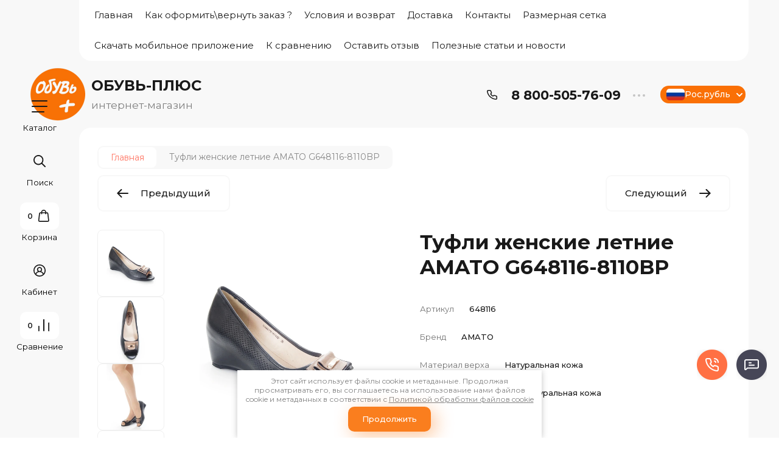

--- FILE ---
content_type: text/html; charset=utf-8
request_url: https://obuv-tut2000.ru/magazin/product/tufli-letnie-amato-g648116-8110bp
body_size: 64803
content:

	<!doctype html>
<html lang="ru">

<head>
<meta charset="utf-8">
<meta name="robots" content="all">
<title>Купить Туфли женские летние AMATO G648116-8110BP от 1 шт. в интернет-магазине Обувь плюс. Доставка по Москве, МО и России.</title>
<!-- assets.top -->
<meta property="og:title" content="Туфли летние AMATO G648116-8110BP">
<meta name="twitter:title" content="Туфли летние AMATO G648116-8110BP">
<meta property="og:description" content="Туфли летние AMATO G648116-8110BP">
<meta name="twitter:description" content="Туфли летние AMATO G648116-8110BP">
<meta property="og:image" content="https://obuv-tut2000.ru/thumb/2/3tEnEiRWJFCpWgtxqfQvGw/350r350/d/amato_g648116-8110bp_1.jpg">
<meta name="twitter:image" content="https://obuv-tut2000.ru/thumb/2/3tEnEiRWJFCpWgtxqfQvGw/350r350/d/amato_g648116-8110bp_1.jpg">
<meta property="og:image:type" content="image/jpeg">
<meta property="og:image:width" content="350">
<meta property="og:image:height" content="350">
<meta property="og:type" content="website">
<meta property="og:url" content="https://obuv-tut2000.ru/magazin/product/tufli-letnie-amato-g648116-8110bp">
<meta name="twitter:card" content="summary">
<!-- /assets.top -->

<meta name="description" content="✔️ В наличии Туфли женские летние AMATO G648116-8110BP от 1 шт., в ассортименте интернет-магазина Обувь плюс ✔️ Большой выбор обуви и аксессуаров, доставка по Москве, МО и России. ✔️ Звоните по телефону 8 800-505-76-09 или оставьте заявку онлайн">
<meta name="keywords" content="Купить Туфли женские летние AMATO G648116-8110BP ">
<meta name="SKYPE_TOOLBAR" content="SKYPE_TOOLBAR_PARSER_COMPATIBLE">
<meta name="viewport" content="width=device-width, initial-scale=1.0, maximum-scale=1.0, user-scalable=no">
<meta name="format-detection" content="telephone=no">
<meta http-equiv="x-rim-auto-match" content="none">


<!-- jquery -->
<!--<script src="/g/libs/jquery/1.10.2/jquery.min.js" charset="utf-8"></script>-->
<script src="/g/libs/jquery/2.2.4/jquery-2.2.4.min.js" charset="utf-8"></script>
<!-- jquery -->

<!-- common js -->
	<link rel="stylesheet" href="/g/css/styles_articles_tpl.css">
<meta name="cmsmagazine" content="86368d8963b4f0f96b434aafa426cd49" />
<meta name="yandex-verification" content="087753e7a5fcfa4e" />
<meta name="google-site-verification" content="JD0uU0BJBE6_0HE1zU9BD2wI2EviBndxHdd2sASBgmI" />
<meta name="yandex-verification" content="3d4be4c99611ed2c" />
<link rel='stylesheet' type='text/css' href='/shared/highslide-4.1.13/highslide.min.css'/>
<script type='text/javascript' src='/shared/highslide-4.1.13/highslide-full.packed.js'></script>
<script type='text/javascript'>
hs.graphicsDir = '/shared/highslide-4.1.13/graphics/';
hs.outlineType = null;
hs.showCredits = false;
hs.lang={cssDirection:'ltr',loadingText:'Загрузка...',loadingTitle:'Кликните чтобы отменить',focusTitle:'Нажмите чтобы перенести вперёд',fullExpandTitle:'Увеличить',fullExpandText:'Полноэкранный',previousText:'Предыдущий',previousTitle:'Назад (стрелка влево)',nextText:'Далее',nextTitle:'Далее (стрелка вправо)',moveTitle:'Передвинуть',moveText:'Передвинуть',closeText:'Закрыть',closeTitle:'Закрыть (Esc)',resizeTitle:'Восстановить размер',playText:'Слайд-шоу',playTitle:'Слайд-шоу (пробел)',pauseText:'Пауза',pauseTitle:'Приостановить слайд-шоу (пробел)',number:'Изображение %1/%2',restoreTitle:'Нажмите чтобы посмотреть картинку, используйте мышь для перетаскивания. Используйте клавиши вперёд и назад'};</script>

            <!-- 46b9544ffa2e5e73c3c971fe2ede35a5 -->
            <script src='/shared/s3/js/lang/ru.js'></script>
            <script src='/shared/s3/js/common.min.js'></script>
        <link rel='stylesheet' type='text/css' href='/shared/s3/css/calendar.css' /><link rel="icon" href="/favicon.png" type="image/png">
	<link rel="apple-touch-icon" href="/thumb/2/LWXycLAsrYVHUeczKuvz_w/r/favicon.png">
	<link rel="apple-touch-icon" sizes="57x57" href="/thumb/2/cSiQoKjZkTMIo0ziQoXd3Q/57c57/favicon.png">
	<link rel="apple-touch-icon" sizes="60x60" href="/thumb/2/ADHYAP_QOPaTX7kCwZk1yQ/60c60/favicon.png">
	<link rel="apple-touch-icon" sizes="72x72" href="/thumb/2/NUeGOwT7ccqi0vKCk5c7CQ/72c72/favicon.png">
	<link rel="apple-touch-icon" sizes="76x76" href="/thumb/2/hXphuvuCGMlCNmPwtBK8JQ/76c76/favicon.png">
	<link rel="apple-touch-icon" sizes="114x114" href="/thumb/2/eu_DCr8HaH-4Fl9Q5T1Yug/114c114/favicon.png">
	<link rel="apple-touch-icon" sizes="120x120" href="/thumb/2/3MmgBXK7FEpfGfzqoDIQig/120c120/favicon.png">
	<link rel="apple-touch-icon" sizes="144x144" href="/thumb/2/j9LDtrtN_JRbLahuwp6tEA/144c144/favicon.png">
	<link rel="apple-touch-icon" sizes="152x152" href="/thumb/2/hJpSN6oEQd3e9064W7B_Jg/152c152/favicon.png">
	<link rel="apple-touch-icon" sizes="180x180" href="/thumb/2/f_vyPxiafrQ-f6zkloMaLQ/180c180/favicon.png">
	
	<meta name="msapplication-TileImage" content="/thumb/2/bmMZwZpxmRExzY98ed18Wg/c/favicon.png">
	<meta name="msapplication-square70x70logo" content="/thumb/2/u4ZCgXlIt0M0m6gZuZtRyQ/70c70/favicon.png">
	<meta name="msapplication-square150x150logo" content="/thumb/2/foNNC3kvbPYBac4AKEENng/150c150/favicon.png">
	<meta name="msapplication-wide310x150logo" content="/thumb/2/4xXaTyEaqfQGm4mLgRUUfg/310c150/favicon.png">
	<meta name="msapplication-square310x310logo" content="/thumb/2/rmdEXcb0zBLSx3J7TTuAiw/310c310/favicon.png">

<!--s3_require-->
<link rel="stylesheet" href="/g/basestyle/1.0.1/user/user.css" type="text/css"/>
<link rel="stylesheet" href="/g/basestyle/1.0.1/user/user.blue.css" type="text/css"/>
<script type="text/javascript" src="/g/basestyle/1.0.1/user/user.js" async></script>
<!--/s3_require-->

<link rel='stylesheet' type='text/css' href='/t/images/__csspatch/1/patch.css'/>

<!--s3_goal-->
<script src="/g/s3/goal/1.0.0/s3.goal.js"></script>
<script>new s3.Goal({map:[], goals: [], ecommerce:[{"ecommerce":{"detail":{"products":[{"id":"75425906","name":"Туфли женские летние AMATO G648116-8110BP","price":2200,"brand":"Китай","category":""}]}}}]});</script>
<!--/s3_goal-->
<!-- common js -->

<!-- shop init -->
			
		
		
		
			<link rel="stylesheet" type="text/css" href="/g/shop2v2/default/css/theme.less.css">		
			<script type="text/javascript" src="/g/shop2v2/default/js/shop2v2-plugins.js"></script>
		
			<script type="text/javascript" src="/g/shop2v2/default/js/shop2.2.min.js"></script>
		
	<script type="text/javascript">shop2.init({"productRefs": {"59001506":{"brend":{"122906209":["75425906"]},"material_verha_960":{"122791809":["75425906"]},"material_podkladki_560":{"170965609":["75425906"]},"cvet":{"\u0427\u0435\u0440\u043d\u044b\u0439":["75425906"]},"razmer":{"100263105":["75425906"]},"razmernost_":{"122772209":["75425906"]},"sezon":{"122766209":["75425906"]},"tanketka":{"6 \u0441\u043c":["75425906"]},"vid_obuvi":{"122796609":["75425906"]}}},"apiHash": {"getPromoProducts":"ec1d897f0d9651dee1e145a411537eb8","getSearchMatches":"3ead92c616262c6ad381a76d38667068","getFolderCustomFields":"7923af9049bf72f6e96d704c12dd24b1","getProductListItem":"d343d45eb005cb39d2df21a1e31f56eb","cartAddItem":"e420722d9c4b7d7081d959e2751ad676","cartRemoveItem":"b4e24be9a56481eb3337d0212efde5ff","cartUpdate":"c7ec632e7ecea92040320f5ddc1bc005","cartRemoveCoupon":"0983705d8d81c7fbb2ffd442ddcf8a3a","cartAddCoupon":"efb90ff19cabbcf3d35c9560e26a6eea","deliveryCalc":"cc1eb1867ba0ec8dc608aabf0bea09cc","printOrder":"bbbe7ee00065ead3f376298c08d2754c","cancelOrder":"2487625f84353ce6accc89e7f0626ae0","cancelOrderNotify":"35051855783683642b76144619fd6e94","repeatOrder":"ceb55cd50695c3a02a60ff25bc1c74b3","paymentMethods":"028c498e6033a3ce68679b2085cc8c6b","compare":"56ad1f18fae8d2d21380c2f12e6c62ef"},"hash": null,"verId": 211529,"mode": "product","step": "","uri": "/magazin","IMAGES_DIR": "/d/","my": {"gr_jq_ui_calendar":true,"gr_filter_max_count":2,"gr_compare_data_tooltip":"\u0421\u0440\u0430\u0432\u043d\u0438\u0442\u044c","gr_compare_data_added_tooltip":"\u0423\u0434\u0430\u043b\u0438\u0442\u044c","gr_add_to_compare_text":"\u0421\u0440\u0430\u0432\u043d\u0438\u0442\u044c","gr_cart_show_options_text":"\u0411\u043e\u043b\u044c\u0448\u0435","gr_rating_block_title":true,"show_sections":true,"gr_coupon_remodal":false,"gr_card_vertical_slider":true,"buy_alias":"\u0412 \u043a\u043e\u0440\u0437\u0438\u043d\u0443","buy_mod":true,"buy_kind":true,"on_shop2_btn":true,"show_flags_filter":false,"lazy_load_subpages":true,"gr_lazy_load":true,"gr_pagelist_lazy_load":true,"gr_search_range_slider":false,"gr_filter_range_slider":false,"gr_filter_remodal":true,"gr_filter_remodal_btn":"\u0424\u0438\u043b\u044c\u0442\u0440","gr_show_filter_color_btn":true,"gr_show_slider_autoplay":true,"gr_enable_images_settings":true,"gr_vendor_in_thumbs":true,"gr_show_one_click_in_thumbs":true,"gr_product_list_titles":true,"gr_pagelist_only_icons":true,"gr_kinds_slider":true,"gr_show_collcetions_amount":true,"gr_cart_titles":true,"gr_cart_auth_remodal":true,"gr_filter_sorting_title":"\u0421\u043e\u0440\u0442\u0438\u0440\u043e\u0432\u043a\u0430:","gr_by_price_desc":"\u0441\u0430\u043c\u044b\u0435 \u0434\u043e\u0440\u043e\u0433\u0438\u0435","gr_by_price_asc":"\u0441\u0430\u043c\u044b\u0435 \u0434\u0435\u0448\u0435\u0432\u044b\u0435","gr_by_name_asc":"\u043d\u0430\u0437\u0432\u0430\u043d\u0438\u0435 \u043e\u0442 \u0410","gr_by_name_desc":"\u043d\u0430\u0437\u0432\u0430\u043d\u0438\u0435 \u043e\u0442 \u042f","gr_filter_default_sorting":"\u0421\u043e\u0440\u0442\u0438\u0440\u043e\u0432\u0430\u0442\u044c","gr_filter_default_sorting_item":"\u043f\u043e \u0443\u043c\u043e\u043b\u0447\u0430\u043d\u0438\u044e","gr_login_placeholered":true,"gr_search_form_btn":"\u041d\u0430\u0439\u0442\u0438","gr_product_one_click":"\u0411\u044b\u0441\u0442\u0440\u044b\u0439 \u0437\u0430\u043a\u0430\u0437","gr_product_options_btn":"\u0411\u043e\u043b\u044c\u0448\u0435","gr_filter_placeholders":true,"gr_filter_reset_text":"\u0421\u0431\u0440\u043e\u0441\u0438\u0442\u044c","gr_product_mode_h1":true,"gr_options_more_btn":"\u0411\u043e\u043b\u044c\u0448\u0435","gr_pluso_title":"\u041f\u043e\u0434\u0435\u043b\u0438\u0442\u044c\u0441\u044f","gr_cart_total_title":"\u0420\u0430\u0441\u0447\u0435\u0442","gr_product_page_version":"global:shop2.2.120-4-product.tpl","gr_product_list_thumbs":"global:shop2.2.120-4-product-list-thumbs.tpl","gr_collections_blocks":"global:shop2.2.120-4-product-item-collections-blocks.tpl","gr_cart_page_version":"global:shop2.2.120-4-cart.tpl","collection_mod_width":500,"collection_mod_height":500,"collection_image_width":500,"collection_image_height":500,"gr_hide_no_amount_rating":true,"gr_show_collections_compare":true,"gr_shop2_msg":true,"gr_main_blocks_version":"global:shop2.2.120-4-main-blocks.tpl","gr_collections_item":"global:shop2.2.120-4-product-item-collections.tpl","new_instagram_fix":true,"hide_in_search":["special"]},"shop2_cart_order_payments": 3,"cf_margin_price_enabled": 0,"maps_yandex_key":"","maps_google_key":""});</script>
<style type="text/css">.product-item-thumb {width: 210px;}.product-item-thumb .product-image, .product-item-simple .product-image {height: 260px;width: 210px;}.product-item-thumb .product-amount .amount-title {width: 114px;}.product-item-thumb .product-price {width: 160px;}.shop2-product .product-side-l {width: 180px;}.shop2-product .product-image {height: 180px;width: 180px;}.shop2-product .product-thumbnails li {width: 50px;height: 50px;}</style>
<!-- shop init -->

<!-- theme styles -->


	
		    <link rel="stylesheet" href="/g/templates/shop2/2.120.2/2.2.120-4/themes/theme5/colors.css">
	
	<link rel="stylesheet" href="/g/templates/shop2/2.120.2/2.2.120-4/css/theme.scss.css">


<link rel="stylesheet" href="/g/templates/shop2/2.120.2/2.2.120-4/css/global_styles.css">
<!-- theme styles -->

<script type="text/javascript">!function(){var t=document.createElement("script");t.type="text/javascript",t.async=!0,t.src='https://vk.com/js/api/openapi.js?173',t.onload=function(){VK.Retargeting.Init("VK-RTRG-1914391-1IFF1"),VK.Retargeting.Hit()},document.head.appendChild(t)}();</script><noscript><img src="https://vk.com/rtrg?p=VK-RTRG-1914391-1IFF1" style="position:fixed; left:-999px;" alt=""/></noscript>

<link rel="stylesheet" href="/t/v2942/images/css/site.addons.scss.css">
<link rel="stylesheet" href="/t/v2942/images/css/seo_addons.scss.css">
<link rel="manifest" href="//obuv-tut2000.ru/manifest.json">
<link rel="stylesheet" href="/t/images/css/test_style.css">
<!-- BK95728 -->
<link rel="stylesheet" href="/t/v2942/images/css/style_styler.scss.css">
<script src="/g/libs/jquery-formstyler/1.6.3/jquery.formstyler.min.js"></script>

		<script> 
			if ('serviceWorker' in navigator) {
			  window.addEventListener('load', function() {
			    navigator.serviceWorker.register('https://obuv-tut2000.ru/firebase-messaging-sw.js').then(function(registration) {
			    // Успешная регистрация
			    //registration.showNotification('title5555');
			    console.log('ServiceWorker registration successful');
			    }, 
			    function(err) {
			      // При регистрации произошла ошибка
			      console.log('ServiceWorker registration failed: ', err);
			    });
			  });
			}
		</script>


<script>
let url = window.location.pathname;
if (url == "/offline"){
  if (navigator.onLine == true){
  	window.location.assign("/")
  }
}
$(function(){
	$('.shop2-product-options').find('.razmer').prependTo('.form-additional-inner .product-btns');
	setTimeout(function(){
		$('.razmer select').styler();
	},100);
	$(document).on( "ajaxComplete", function() {
		$('.shop2-product-options').find('.razmer').appendTo('.shop2-product__left');
	setTimeout(function(){
		$('.razmer select').styler();
	},100);
	});
	$('.razmer .option-body').each(function() {
	  if ($(this).children().length > 0) {
	    $(this).addClass('more');
	  }
	});
});
</script>


<script src="https://www.gstatic.com/firebasejs/8.3.1/firebase-app.js"></script>
<script src="https://www.gstatic.com/firebasejs/8.3.1/firebase-messaging.js"></script>

<script src="/g/libs/jquery-rowmenu/3.0/rowmenu.min.js"></script>
<script src="/t/v2942/images/js/site_addons.js"></script>

<link rel="stylesheet" href="/t/v2942/images/fixed_panel.css">
<link rel="stylesheet" href="/t/v2942/images/site.addons.scss.css">
<link rel="stylesheet" href="/t/v2942/images/css/seo_styles.scss.css">
<link rel="stylesheet" href="/t/v2942/images/css/header_styles.scss.css">
<link rel="stylesheet" href="/t/v2942/images/site.addons2.scss.css">
<link rel="stylesheet" href="/t/v2942/images/site.product.scss.css">
<link rel="stylesheet" href="/t/v2942/images/css/new_addon_style.scss.css">
<script src="/g/libs/timer/js/timer.js" charset="utf-8"></script>

</head><body class="site sand sand_new sand2">
	
			<script>
			function hexToRGB(h) {
			    let r = 0,
			        g = 0,
			        b = 0;
			
			    // 3 digits
			    if (h.length == 4) {
			        r = "0x" + h[1] + h[1];
			        g = "0x" + h[2] + h[2];
			        b = "0x" + h[3] + h[3];
			
			    // 6 digits
			    } else if (h.length == 7) {
			        r = "0x" + h[1] + h[2];
			        g = "0x" + h[3] + h[4];
			        b = "0x" + h[5] + h[6];
			    }
			
			    return +r + "," + +g + "," + +b;
			}
		
			document.documentElement.style.setProperty('--mainColor1Hover', 'rgba(' + hexToRGB('#fa7006') + ',.9)');		    document.documentElement.style.setProperty('--mainColor1_06', 'rgba(' + hexToRGB('#fa7006') + ',.06)');		    document.documentElement.style.setProperty('--mainColor1_1', 'rgba(' + hexToRGB('#fa7006') + ',.1)');		    document.documentElement.style.setProperty('--mainColor1_2', 'rgba(' + hexToRGB('#fa7006') + ',.2)');		    document.documentElement.style.setProperty('--mainColor1_3', 'rgba(' + hexToRGB('#fa7006') + ',.3)');		    
		    		    		    		    			
						
			
		</script>
		
		<style>
			
			:root {
				
				--mainColor1: #fa7006;		        
		        		        		        
		        		        
		        		        
		        		        
		        		        
		        		        
		        		        				
			}
		</style>
		
	<svg width="0" height="0" class="hidden" style="display: none;">
  <symbol viewBox="0 0 15 15" xmlns="http://www.w3.org/2000/svg" id="action_icon">
    <path d="M14.813 7.952a.639.639 0 0 0 0-.904l-.532-.53a.614.614 0 0 1-.125-.718l.281-.686c.126-.343-.03-.717-.343-.842l-.688-.28A.64.64 0 0 1 13 3.399v-.748a.66.66 0 0 0-.656-.655h-.75A.64.64 0 0 1 11 1.59l-.281-.686c-.125-.343-.5-.499-.844-.343l-.688.281A.74.74 0 0 1 8.47.717l-.531-.53a.642.642 0 0 0-.907 0L6.5.717a.618.618 0 0 1-.719.125l-.687-.28c-.313-.125-.719.03-.844.342l-.281.686a.64.64 0 0 1-.594.406h-.719A.66.66 0 0 0 2 2.65v.748a.64.64 0 0 1-.406.593l-.688.28a.617.617 0 0 0-.344.842l.282.686c.094.25.031.53-.125.718l-.531.53a.639.639 0 0 0 0 .904l.53.53c.188.187.25.468.126.718l-.281.686c-.125.312.03.717.343.842l.688.28A.64.64 0 0 1 2 11.6v.748a.66.66 0 0 0 .656.655h.75c.25 0 .5.156.594.406l.281.686a.61.61 0 0 0 .844.343l.688-.281a.74.74 0 0 1 .718.125l.532.53c.25.25.656.25.906 0l.531-.53a.618.618 0 0 1 .719-.125l.687.28c.313.125.719-.03.844-.342l.281-.686a.64.64 0 0 1 .594-.406h.75a.66.66 0 0 0 .656-.655V11.6a.64.64 0 0 1 .406-.593l.688-.28c.344-.125.5-.53.344-.842l-.281-.686a.735.735 0 0 1 .124-.718l.5-.53zM5.624 4.678a.92.92 0 0 1 .938.935.92.92 0 0 1-.938.936.92.92 0 0 1-.938-.936.92.92 0 0 1 .938-.935zm3.75 5.613a.92.92 0 0 1-.938-.935.92.92 0 0 1 .938-.936.92.92 0 0 1 .938.936.92.92 0 0 1-.938.935zm.75-4.553L5.75 10.104a.618.618 0 0 1-.438.187.618.618 0 0 1-.437-.187.602.602 0 0 1 0-.873L9.25 4.865c.25-.25.625-.25.875 0s.25.624 0 .873z"></path>
  </symbol>
  <symbol viewBox="0 0 22 24" xmlns="http://www.w3.org/2000/svg" id="buy_btn_icon">
    <path fill-rule="evenodd" clip-rule="evenodd" d="M10.751 2a3 3 0 0 0-3 3h6a3 3 0 0 0-3-3zm3 5v1a1 1 0 1 0 2 0V7h1.222a1 1 0 0 1 .993.883l1.53 13A1 1 0 0 1 18.501 22H3a1 1 0 0 1-.993-1.117l1.53-13A1 1 0 0 1 4.53 7h1.22v1a1 1 0 1 0 2 0V7h6zm-8-2H4.53a3 3 0 0 0-2.98 2.65l-1.53 13A3 3 0 0 0 3 24h15.502a3 3 0 0 0 2.98-3.35l-1.53-13A3 3 0 0 0 16.972 5h-1.22a5 5 0 0 0-10 0z"></path>
  </symbol>
  <symbol viewBox="0 0 20 20" xmlns="http://www.w3.org/2000/svg" id="close_btn_icon">
    <path fill-rule="evenodd" clip-rule="evenodd" d="M.293.293a1 1 0 0 1 1.414 0L10 8.586 18.293.293a1 1 0 1 1 1.414 1.414L11.414 10l8.293 8.293a1 1 0 0 1-1.414 1.414L10 11.414l-8.293 8.293a1 1 0 0 1-1.414-1.414L8.586 10 .293 1.707a1 1 0 0 1 0-1.414z"></path>
  </symbol>
  <symbol viewBox="0 0 20 24" xmlns="http://www.w3.org/2000/svg" id="filter_btn">
    <path fill-rule="evenodd" clip-rule="evenodd" d="M2.072 3.5c.042.036.1.082.184.137.333.219.881.454 1.648.667C5.423 4.726 7.579 5 10 5c2.421 0 4.577-.274 6.096-.696.767-.213 1.315-.448 1.648-.667.083-.055.142-.1.184-.137a1.633 1.633 0 0 0-.184-.137c-.333-.219-.881-.454-1.648-.667C14.577 2.274 12.421 2 10 2c-2.421 0-4.577.274-6.096.696-.767.213-1.315.448-1.648.667a1.64 1.64 0 0 0-.184.137zM18 5.756c-.414.18-.876.339-1.368.475C14.893 6.714 12.549 7 10 7c-2.55 0-4.893-.286-6.632-.769A10.391 10.391 0 0 1 2 5.756v1.001a2 2 0 0 0 .586 1.415L9 14.586V21a1 1 0 1 0 2 0v-6.414l6.414-6.414A2 2 0 0 0 18 6.757v-1zM20 3.5v3.257a4 4 0 0 1-1.172 2.829L13 15.414V21a3 3 0 1 1-6 0v-5.586L1.172 9.586A4 4 0 0 1 0 6.757V3.5c0-.866.621-1.456 1.158-1.809.578-.38 1.348-.683 2.21-.922C5.107.286 7.451 0 10 0c2.55 0 4.893.286 6.632.769.862.24 1.632.543 2.21.922C19.379 2.044 20 2.634 20 3.5z"></path>
  </symbol>
  <symbol viewBox="0 0 13 13" xmlns="http://www.w3.org/2000/svg" id="gift_icon">
    <path d="M5.571 7.744v4.329a.911.911 0 0 1-.928.927H2.476A1.53 1.53 0 0 1 .93 11.454v-3.71c0-.525.402-.927.928-.927h2.786c.526 0 .928.402.928.927zm1.858 0v4.329c0 .525.402.927.928.927h2.167a1.53 1.53 0 0 0 1.547-1.546v-3.71a.911.911 0 0 0-.928-.927H8.357a.911.911 0 0 0-.928.927zm4.642-5.564H8.048l.835-.835c.31-.31.31-.804 0-1.082-.31-.31-.804-.31-1.083 0L6.5 1.53 5.2.232c-.31-.31-.805-.31-1.083 0-.31.309-.31.804 0 1.082l.835.866H.93a.911.911 0 0 0-.93.927v1.546c0 .525.402.927.929.927H12.07a.911.911 0 0 0 .93-.927V3.107a.911.911 0 0 0-.929-.927z"></path>
  </symbol>
  <symbol viewBox="0 0 14 20" xmlns="http://www.w3.org/2000/svg" id="lazy_btn_icon">
    <path fill-rule="evenodd" clip-rule="evenodd" d="M7 0c.525 0 .95.407.95.91v15.986l4.427-4.233a.981.981 0 0 1 1.345 0 .881.881 0 0 1 0 1.285l-6.05 5.786a.981.981 0 0 1-1.344 0l-6.05-5.786a.881.881 0 0 1 0-1.285.981.981 0 0 1 1.345 0l4.426 4.233V.91C6.05.407 6.475 0 7 0z"></path>
  </symbol>
  <symbol viewBox="0 0 12 2" xmlns="http://www.w3.org/2000/svg" id="minus_icon_btn">
    <path fill-rule="evenodd" clip-rule="evenodd" d="M0 1a1 1 0 0 1 1-1h10a1 1 0 1 1 0 2H1a1 1 0 0 1-1-1z"></path>
  </symbol>
  <symbol viewBox="0 0 22 24" xmlns="http://www.w3.org/2000/svg" id="notavailable_btn_icon">
    <path fill-rule="evenodd" clip-rule="evenodd" d="M10.751 2a3 3 0 0 0-3 3h6a3 3 0 0 0-3-3zm3 5v1a1 1 0 1 0 2 0V7h1.222a1 1 0 0 1 .993.883l1.53 13A1 1 0 0 1 18.501 22H3a1 1 0 0 1-.993-1.117l1.53-13A1 1 0 0 1 4.53 7h1.22v1a1 1 0 1 0 2 0V7h6zm-8-2H4.53a3 3 0 0 0-2.98 2.65l-1.53 13A3 3 0 0 0 3 24h15.502a3 3 0 0 0 2.98-3.35l-1.53-13A3 3 0 0 0 16.972 5h-1.22a5 5 0 0 0-10 0z"></path>
  </symbol>
  <symbol viewBox="0 0 24 24" xmlns="http://www.w3.org/2000/svg" id="onrequest_btn_icon">
    <path fill-rule="evenodd" clip-rule="evenodd" d="M12 2C6.477 2 2 6.477 2 12s4.477 10 10 10 10-4.477 10-10S17.523 2 12 2zM0 12C0 5.373 5.373 0 12 0s12 5.373 12 12-5.373 12-12 12S0 18.627 0 12zm12-6a1 1 0 0 1 1 1v4.52l4.625 3.7a1 1 0 1 1-1.25 1.56L11 12.48V7a1 1 0 0 1 1-1z"></path>
  </symbol>
  <symbol viewBox="0 0 19 14" xmlns="http://www.w3.org/2000/svg" id="pagelist_next">
    <path fill-rule="evenodd" clip-rule="evenodd" d="M10.879.293a1 1 0 0 0 0 1.414L15.172 6H1a1 1 0 0 0 0 2h14.172l-4.293 4.293a1 1 0 0 0 1.414 1.414L19 7 12.293.293a1 1 0 0 0-1.414 0z"></path>
  </symbol>
  <symbol viewBox="0 0 19 14" xmlns="http://www.w3.org/2000/svg" id="pagelist_prev">
    <path fill-rule="evenodd" clip-rule="evenodd" d="M8.121.293a1 1 0 0 1 0 1.414L3.828 6H18a1 1 0 1 1 0 2H3.828l4.293 4.293a1 1 0 1 1-1.414 1.414L0 7 6.707.293a1 1 0 0 1 1.414 0z"></path>
  </symbol>
  <symbol viewBox="0 0 12 12" xmlns="http://www.w3.org/2000/svg" id="plus_icon_btn">
    <path fill-rule="evenodd" clip-rule="evenodd" d="M7 1a1 1 0 0 0-2 0v4H1a1 1 0 0 0 0 2h4v4a1 1 0 1 0 2 0V7h4a1 1 0 1 0 0-2H7V1z"></path>
  </symbol>
  <symbol viewBox="0 0 17 15" xmlns="http://www.w3.org/2000/svg" id="product_list_price">
    <path fill-rule="evenodd" clip-rule="evenodd" d="M0 1.5A1.5 1.5 0 0 1 1.5 0h14a1.5 1.5 0 0 1 0 3h-14A1.5 1.5 0 0 1 0 1.5zm0 6A1.5 1.5 0 0 1 1.5 6h14a1.5 1.5 0 0 1 0 3h-14A1.5 1.5 0 0 1 0 7.5zm0 6A1.5 1.5 0 0 1 1.5 12h14a1.5 1.5 0 0 1 0 3h-14A1.5 1.5 0 0 1 0 13.5z"></path>
  </symbol>
  <symbol viewBox="0 0 17 15" xmlns="http://www.w3.org/2000/svg" id="product_list_simple">
    <path fill-rule="evenodd" clip-rule="evenodd" d="M0 1.5A1.5 1.5 0 0 1 1.5 0h4a1.5 1.5 0 1 1 0 3h-4A1.5 1.5 0 0 1 0 1.5zm10 0A1.5 1.5 0 0 1 11.5 0h4a1.5 1.5 0 0 1 0 3h-4A1.5 1.5 0 0 1 10 1.5zm-10 6A1.5 1.5 0 0 1 1.5 6h4a1.5 1.5 0 1 1 0 3h-4A1.5 1.5 0 0 1 0 7.5zm10 0A1.5 1.5 0 0 1 11.5 6h4a1.5 1.5 0 0 1 0 3h-4A1.5 1.5 0 0 1 10 7.5zm-10 6A1.5 1.5 0 0 1 1.5 12h4a1.5 1.5 0 0 1 0 3h-4A1.5 1.5 0 0 1 0 13.5zm10 0a1.5 1.5 0 0 1 1.5-1.5h4a1.5 1.5 0 0 1 0 3h-4a1.5 1.5 0 0 1-1.5-1.5z"></path>
  </symbol>
  <symbol viewBox="0 0 15 15" xmlns="http://www.w3.org/2000/svg" id="product_list_thumbs">
    <path fill-rule="evenodd" clip-rule="evenodd" d="M1.5 0A1.5 1.5 0 0 1 3 1.5v3a1.5 1.5 0 1 1-3 0v-3A1.5 1.5 0 0 1 1.5 0zm6 0A1.5 1.5 0 0 1 9 1.5v3a1.5 1.5 0 1 1-3 0v-3A1.5 1.5 0 0 1 7.5 0zm6 0A1.5 1.5 0 0 1 15 1.5v3a1.5 1.5 0 0 1-3 0v-3A1.5 1.5 0 0 1 13.5 0zm-12 9A1.5 1.5 0 0 1 3 10.5v3a1.5 1.5 0 0 1-3 0v-3A1.5 1.5 0 0 1 1.5 9zm6 0A1.5 1.5 0 0 1 9 10.5v3a1.5 1.5 0 0 1-3 0v-3A1.5 1.5 0 0 1 7.5 9zm6 0a1.5 1.5 0 0 1 1.5 1.5v3a1.5 1.5 0 0 1-3 0v-3A1.5 1.5 0 0 1 13.5 9z"></path>
  </symbol>
  <symbol viewBox="0 0 12 10" xmlns="http://www.w3.org/2000/svg" id="sort_param_asc">
    <path d="M11 10H1a1 1 0 0 1 0-2h10a1 1 0 0 1 0 2zM6 6H1a1 1 0 0 1 0-2h5a1 1 0 0 1 0 2zm0-4H1a1 1 0 0 1 0-2h5a1 1 0 0 1 0 2z"></path>
  </symbol>
  <symbol viewBox="0 0 12 10" xmlns="http://www.w3.org/2000/svg" id="sort_param_desc">
    <path d="M11 2H1a1 1 0 0 1 0-2h10a1 1 0 0 1 0 2zM1 4h5a1 1 0 0 1 0 2H1a1 1 0 0 1 0-2zm0 4h5a1 1 0 0 1 0 2H1a1 1 0 0 1 0-2z"></path>
  </symbol>
  <symbol viewBox="0 0 9 18" xmlns="http://www.w3.org/2000/svg" id="z_address_icon">
    <path fill-rule="evenodd" clip-rule="evenodd" d="M4.5 1.5a3 3 0 1 0 0 6 3 3 0 0 0 0-6zM0 4.5a4.5 4.5 0 1 1 5.25 4.438v8.312a.75.75 0 0 1-1.5 0V8.938A4.501 4.501 0 0 1 0 4.5z"></path>
  </symbol>
  <symbol viewBox="0 0 26 20" xmlns="http://www.w3.org/2000/svg" id="z_burger_btn">
    <path fill-rule="evenodd" clip-rule="evenodd" d="M0 1a1 1 0 0 1 1-1h24a1 1 0 1 1 0 2H1a1 1 0 0 1-1-1zm0 9a1 1 0 0 1 1-1h24a1 1 0 1 1 0 2H1a1 1 0 0 1-1-1zm0 9a1 1 0 0 1 1-1h19a1 1 0 1 1 0 2H1a1 1 0 0 1-1-1z"></path>
  </symbol>
  <symbol viewBox="0 0 20 24" xmlns="http://www.w3.org/2000/svg" id="z_cart_delete">
    <path fill-rule="evenodd" clip-rule="evenodd" d="M9 2a1 1 0 0 0-1 1v1h4V3a1 1 0 0 0-1-1H9zm5 2V3a3 3 0 0 0-3-3H9a3 3 0 0 0-3 3v1H1a1 1 0 0 0 0 2h.105l1.703 15.331A3 3 0 0 0 5.79 24h8.42a3 3 0 0 0 2.982-2.669L18.895 6H19a1 1 0 1 0 0-2h-5zm2.883 2H3.117l1.68 15.11a1 1 0 0 0 .993.89h8.42a1 1 0 0 0 .994-.89L16.883 6zM8 9a1 1 0 0 1 1 1v8a1 1 0 1 1-2 0v-8a1 1 0 0 1 1-1zm4 0a1 1 0 0 1 1 1v8a1 1 0 1 1-2 0v-8a1 1 0 0 1 1-1z"></path>
  </symbol>
  <symbol viewBox="0 0 22 24" xmlns="http://www.w3.org/2000/svg" id="z_cart_icon">
    <path fill-rule="evenodd" clip-rule="evenodd" d="M11 2a3 3 0 0 0-3 3h6a3 3 0 0 0-3-3zm3 5v1a1 1 0 1 0 2 0V7h1.221a1 1 0 0 1 .994.883l1.53 13A1 1 0 0 1 18.75 22H3.249a1 1 0 0 1-.993-1.117l1.53-13A1 1 0 0 1 4.778 7H6v1a1 1 0 1 0 2 0V7h6zM6 5H4.779a3 3 0 0 0-2.98 2.65l-1.53 13A3 3 0 0 0 3.25 24h15.502a3 3 0 0 0 2.98-3.35l-1.53-13A3 3 0 0 0 17.221 5H16A5 5 0 1 0 6 5z"></path>
  </symbol>
  <symbol viewBox="0 0 20 20" xmlns="http://www.w3.org/2000/svg" id="z_close_btn">
    <path fill-rule="evenodd" clip-rule="evenodd" d="M.293.293a1 1 0 0 1 1.414 0L10 8.586 18.293.293a1 1 0 1 1 1.414 1.414L11.414 10l8.293 8.293a1 1 0 0 1-1.414 1.414L10 11.414l-8.293 8.293a1 1 0 0 1-1.414-1.414L8.586 10 .293 1.707a1 1 0 0 1 0-1.414z"></path>
  </symbol>
  <symbol viewBox="0 0 20 22" xmlns="http://www.w3.org/2000/svg" id="z_compare_icon">
    <path fill-rule="evenodd" clip-rule="evenodd" d="M10 0a1 1 0 0 1 1 1v20a1 1 0 1 1-2 0V1a1 1 0 0 1 1-1zm9 6a1 1 0 0 1 1 1v14a1 1 0 1 1-2 0V7a1 1 0 0 1 1-1zM1 12a1 1 0 0 1 1 1v8a1 1 0 1 1-2 0v-8a1 1 0 0 1 1-1z"></path>
  </symbol>
  <symbol viewBox="0 0 12 12" xmlns="http://www.w3.org/2000/svg" id="z_coupon_plus">
    <path fill-rule="evenodd" clip-rule="evenodd" d="M6 0a1 1 0 0 1 1 1v4h4a1 1 0 1 1 0 2H7v4a1 1 0 1 1-2 0V7H1a1 1 0 0 1 0-2h4V1a1 1 0 0 1 1-1z"></path>
  </symbol>
  <symbol viewBox="0 0 24 24" xmlns="http://www.w3.org/2000/svg" id="z_dog_icon">
    <path fill-rule="evenodd" clip-rule="evenodd" d="M12 2C6.477 2 2 6.477 2 12s4.477 10 10 10a1 1 0 1 1 0 2C5.373 24 0 18.627 0 12S5.373 0 12 0s12 5.373 12 12v2a4 4 0 0 1-7.49 1.957A6 6 0 1 1 16 7.528V7a1 1 0 1 1 2 0v7a2 2 0 1 0 4 0v-2c0-5.523-4.477-10-10-10zm4 10a4 4 0 1 0-8 0 4 4 0 0 0 8 0z"></path>
  </symbol>
  <symbol viewBox="0 0 24 20" xmlns="http://www.w3.org/2000/svg" id="z_good_icon">
    <path fill-rule="evenodd" clip-rule="evenodd" d="M14.457 2.041a1.06 1.06 0 0 0-1.263.595l-1.776 4.06a6.41 6.41 0 0 1-1.359 1.936 5.772 5.772 0 0 1-1.102.857c.028.167.043.337.043.511v6.72c1.966.5 3.465.777 4.875.854 1.58.087 3.093-.078 5.064-.521a1.932 1.932 0 0 0 1.452-1.52l1.15-5.752a1 1 0 0 0-.98-1.196h-3.88a2 2 0 0 1-1.973-2.329l.503-3.021a1.06 1.06 0 0 0-.754-1.194zM8.5 18.657c2.026.515 3.67.827 5.264.915 1.817.099 3.52-.097 5.613-.568 1.53-.345 2.673-1.575 2.974-3.08l1.15-5.75a3 3 0 0 0-2.942-3.59h-3.88l.504-3.02-.986-.165.986.164a3.06 3.06 0 0 0-5.822-1.73l-1.776 4.06a4.42 4.42 0 0 1-1.608 1.851A2.99 2.99 0 0 0 6 7H3a3 3 0 0 0-3 3v7a3 3 0 0 0 3 3h3a2.996 2.996 0 0 0 2.5-1.343zM3 9a1 1 0 0 0-1 1v7a1 1 0 0 0 1 1h3a1 1 0 0 0 1-1v-7a.999.999 0 0 0-1-1H3z"></path>
  </symbol>
  <symbol viewBox="0 0 24 24" xmlns="http://www.w3.org/2000/svg" id="z_login_icon">
    <path fill-rule="evenodd" clip-rule="evenodd" d="M12 2C6.477 2 2 6.477 2 12c0 2.217.72 4.265 1.942 5.924a9.055 9.055 0 0 1 4.644-4.26A4.976 4.976 0 0 1 6.982 10c0-2.766 2.25-5 5.018-5 2.767 0 5.018 2.234 5.018 5a4.977 4.977 0 0 1-1.604 3.665 9.055 9.055 0 0 1 4.644 4.259A9.952 9.952 0 0 0 22 12c0-5.523-4.477-10-10-10zm6.584 17.526A7.038 7.038 0 0 0 12 15a7.038 7.038 0 0 0-6.584 4.526A9.958 9.958 0 0 0 12 22a9.958 9.958 0 0 0 6.584-2.474zM0 12C0 5.373 5.373 0 12 0s12 5.373 12 12c0 3.338-1.364 6.359-3.562 8.533A11.965 11.965 0 0 1 12 24c-3.29 0-6.271-1.325-8.438-3.467A11.966 11.966 0 0 1 0 12zm12-5a3.009 3.009 0 0 0-3.018 3c0 1.653 1.347 3 3.018 3a3.01 3.01 0 0 0 3.018-3c0-1.653-1.347-3-3.018-3z"></path>
  </symbol>
  <symbol viewBox="0 0 6 5" xmlns="http://www.w3.org/2000/svg" id="z_mark_icon">
    <path fill-rule="evenodd" clip-rule="evenodd" d="M5.854.146a.5.5 0 0 1 0 .708L2 4.707.146 2.854a.5.5 0 1 1 .708-.708L2 3.293 5.146.146a.5.5 0 0 1 .708 0z"></path>
  </symbol>
  <symbol viewBox="0 0 12 9" xmlns="http://www.w3.org/2000/svg" id="z_min_left_arrow">
    <path fill-rule="evenodd" clip-rule="evenodd" d="M7.146.646a.5.5 0 0 1 .708 0L11.707 4.5 7.854 8.354a.5.5 0 1 1-.708-.708L9.793 5H.5a.5.5 0 0 1 0-1h9.293L7.146 1.354a.5.5 0 0 1 0-.708z"></path>
  </symbol>
  <symbol viewBox="0 0 7 11" xmlns="http://www.w3.org/2000/svg" id="z_more_btn">
    <path fill-rule="evenodd" clip-rule="evenodd" d="M3.5.5A.5.5 0 0 1 4 1v7.793l2.146-2.147a.5.5 0 1 1 .708.708L3.5 10.707.146 7.354a.5.5 0 1 1 .708-.708L3 8.793V1a.5.5 0 0 1 .5-.5z"></path>
  </symbol>
  <symbol viewBox="0 0 20 4" fill="none" xmlns="http://www.w3.org/2000/svg" id="z_more_contact_btn">
    <path d="M4 2a2 2 0 1 1-4 0 2 2 0 0 1 4 0zm8 0a2 2 0 1 1-4 0 2 2 0 0 1 4 0zm8 0a2 2 0 1 1-4 0 2 2 0 0 1 4 0z" fill="#C4C4C4"></path>
  </symbol>
  <symbol viewBox="0 0 17 16" xmlns="http://www.w3.org/2000/svg" id="z_phone_icon">
    <path fill-rule="evenodd" clip-rule="evenodd" d="M2.258 1.46c-.451 0-.737.332-.703.657.69 6.555 6.231 11.77 13.196 12.42a.647.647 0 0 0 .697-.663v-2.598a.735.735 0 0 0-.53-.693l-2.685-.842a.81.81 0 0 0-.794.176l-.43.405a1.609 1.609 0 0 1-1.953.177C7.59 9.554 6.734 8.755 5.823 7.464c-.412-.584-.304-1.342.2-1.817l.44-.413a.7.7 0 0 0 .187-.748L5.755 1.96a.773.773 0 0 0-.736-.5H2.26zm-2.247.8C-.124.98.996 0 2.258 0H5.02c1.002 0 1.892.603 2.209 1.498l.894 2.526a2.1 2.1 0 0 1-.562 2.242l-.432.407c.783 1.107 1.488 1.771 2.79 2.611l.424-.4a2.432 2.432 0 0 1 2.382-.529l2.684.843c.95.298 1.592 1.135 1.592 2.078v2.598c0 1.189-1.041 2.243-2.402 2.116C6.898 15.27.775 9.508.011 2.26z"></path>
  </symbol>
  <symbol viewBox="0 0 22 22" xmlns="http://www.w3.org/2000/svg" id="z_pluso">
    <path fill-rule="evenodd" clip-rule="evenodd" d="M18 2a2 2 0 1 0 0 4 2 2 0 0 0 0-4zm-4 2a4 4 0 1 1 .983 2.626l-7.071 3.536a4.012 4.012 0 0 1 0 1.676l7.071 3.536a4 4 0 1 1-.895 1.788l-7.071-3.536a4 4 0 1 1 0-5.253l7.071-3.535A4.015 4.015 0 0 1 14 4zM4 9a2 2 0 1 0 0 4 2 2 0 0 0 0-4zm14 7a2 2 0 1 0-.001 4A2 2 0 0 0 18 16z"></path>
  </symbol>
  <symbol viewBox="0 0 22 22" xmlns="http://www.w3.org/2000/svg" id="z_quick_btn">
    <path fill-rule="evenodd" clip-rule="evenodd" d="M14 2a1 1 0 1 1 0-2h7a1 1 0 0 1 1 1v7a1 1 0 1 1-2 0V3.414l-5.293 5.293a1 1 0 1 1-1.414-1.414L18.586 2H14zM1 13a1 1 0 0 1 1 1v4.586l5.293-5.293a1 1 0 0 1 1.414 1.414L3.414 20H8a1 1 0 1 1 0 2H1a1 1 0 0 1-1-1v-7a1 1 0 0 1 1-1z"></path>
  </symbol>
  <symbol viewBox="0 0 23 20" xmlns="http://www.w3.org/2000/svg" id="z_recalcult">
    <path fill-rule="evenodd" clip-rule="evenodd" d="M13 2a8 8 0 0 0-8 8v.586l1.293-1.293a1 1 0 0 1 1.414 1.414L4 14.414.293 10.707a1 1 0 1 1 1.414-1.414L3 10.586V10C3 4.477 7.477 0 13 0s10 4.477 10 10-4.477 10-10 10a1 1 0 1 1 0-2 8 8 0 1 0 0-16z"></path>
  </symbol>
  <symbol viewBox="0 0 32 20" xmlns="http://www.w3.org/2000/svg" id="z_reviews_icon">
    <path d="M14 17v-7a3 3 0 0 0-3-3H7.723a1 1 0 0 1-.868-1.496l1.863-3.26A1.5 1.5 0 0 0 7.415 0H5.161a2 2 0 0 0-1.737 1.008L1.318 4.694A10 10 0 0 0 0 9.656V17a3 3 0 0 0 3 3h8a3 3 0 0 0 3-3zm18 0v-7a3 3 0 0 0-3-3h-3.277a1 1 0 0 1-.868-1.496l1.863-3.26A1.5 1.5 0 0 0 25.415 0h-2.254a2 2 0 0 0-1.737 1.008l-2.106 3.686A10 10 0 0 0 18 9.656V17a3 3 0 0 0 3 3h8a3 3 0 0 0 3-3z"></path>
  </symbol>
  <symbol viewBox="0 0 22 22" xmlns="http://www.w3.org/2000/svg" id="z_search_icon">
    <path fill-rule="evenodd" clip-rule="evenodd" d="M9 2a7 7 0 1 0 0 14A7 7 0 0 0 9 2zM0 9a9 9 0 1 1 16.032 5.618l5.675 5.675a1 1 0 0 1-1.414 1.414l-5.675-5.675A9 9 0 0 1 0 9z"></path>
  </symbol>
  <symbol viewBox="0 0 22 22" xmlns="http://www.w3.org/2000/svg" id="z_search_param">
    <path fill-rule="evenodd" clip-rule="evenodd" d="M8 2a3 3 0 1 0 0 6 3 3 0 0 0 0-6zM3.1 4a5.002 5.002 0 0 1 9.8 0H21a1 1 0 1 1 0 2h-8.1a5.002 5.002 0 0 1-9.8 0H1a1 1 0 0 1 0-2h2.1zM17 14a3 3 0 1 0 0 6 3 3 0 0 0 0-6zm-4.9 2a5.002 5.002 0 0 1 9.9 1 5 5 0 0 1-9.9 1H1a1 1 0 1 1 0-2h11.1z"></path>
  </symbol>
  <symbol viewBox="0 0 19 14" xmlns="http://www.w3.org/2000/svg" id="z_slider_arrow_left">
    <path fill-rule="evenodd" clip-rule="evenodd" d="M8.121.293a1 1 0 0 1 0 1.414L3.828 6H18a1 1 0 1 1 0 2H3.828l4.293 4.293a1 1 0 1 1-1.414 1.414L0 7 6.707.293a1 1 0 0 1 1.414 0z"></path>
  </symbol>
  <symbol viewBox="0 0 19 14" xmlns="http://www.w3.org/2000/svg" id="z_slider_arrow_right">
    <path fill-rule="evenodd" clip-rule="evenodd" d="M10.879.293a1 1 0 0 0 0 1.414L15.172 6H1a1 1 0 0 0 0 2h14.172l-4.293 4.293a1 1 0 0 0 1.414 1.414L19 7 12.293.293a1 1 0 0 0-1.414 0z"></path>
  </symbol>
  <symbol viewBox="0 0 22 23" xmlns="http://www.w3.org/2000/svg" id="z_speaker_icon">
    <path fill-rule="evenodd" clip-rule="evenodd" d="M17 3.226c0-.3-.362-.45-.574-.237C13.93 5.483 11.463 7 7.74 7H3a1 1 0 0 0-1 1v4a1 1 0 0 0 1 1h4.741a13 13 0 0 1 .28.003c3.571.074 5.978 1.582 8.405 4.009a.336.336 0 0 0 .574-.238V3.226zM19 7V3.226c0-2.081-2.517-3.124-3.989-1.652C12.745 3.842 10.755 5 7.742 5H3a3 3 0 0 0-3 3v4a3 3 0 0 0 3 3h.22l1.442 5.773a2.94 2.94 0 1 0 5.705-1.427L9.31 15.117c2.182.346 3.848 1.455 5.701 3.309 1.472 1.472 3.989.43 3.989-1.652V13a3 3 0 1 0 0-6zm0 2v2a1 1 0 1 0 0-2zM7.219 15H5.28l1.322 5.288a.94.94 0 1 0 1.824-.456L7.219 15z"></path>
  </symbol>
  <symbol viewBox="0 0 24 23" xmlns="http://www.w3.org/2000/svg" id="z_submit_icon">
    <path fill-rule="evenodd" clip-rule="evenodd" d="M21.157 3.398c.35-.827-.484-1.66-1.31-1.31L3.47 9.016c-.861.365-.796 1.606.098 1.878l5.203 1.583c.144.044.285.1.419.163l5.103-5.102a1 1 0 1 1 1.414 1.414l-5.103 5.102c.065.135.12.275.163.42l1.584 5.203c.272.894 1.513.959 1.877.098l6.929-16.377zM19.067.246c2.482-1.05 4.982 1.45 3.932 3.932L16.07 20.554c-1.093 2.583-4.816 2.388-5.633-.295l-1.583-5.203a.999.999 0 0 0-.666-.665l-5.202-1.584C.303 11.991.108 8.267 2.69 7.174L19.067.246l.388.918-.388-.918z"></path>
  </symbol>
  <symbol viewBox="0 0 16 24" xmlns="http://www.w3.org/2000/svg" id="z_up_arrow">
    <path fill-rule="evenodd" clip-rule="evenodd" d="M8 .586l7.707 7.707a1 1 0 0 1-1.414 1.414L9 4.414V23a1 1 0 1 1-2 0V4.414L1.707 9.707A1 1 0 1 1 .293 8.293L8 .586z"></path>
  </symbol>
  <symbol viewBox="0 0 28 28" xmlns="http://www.w3.org/2000/svg" id="z_zoom_btn">
    <path fill-rule="evenodd" clip-rule="evenodd" d="M0 0h8a1 1 0 0 1 0 2H3.414l8.293 8.293a1 1 0 0 1-1.414 1.414L2 3.414V8a1 1 0 0 1-2 0V0zm19 1a1 1 0 0 1 1-1h8v8a1 1 0 1 1-2 0V3.414l-8.293 8.293a1 1 0 0 1-1.414-1.414L24.586 2H20a1 1 0 0 1-1-1zm-7.293 15.293a1 1 0 0 1 0 1.414L3.414 26H8a1 1 0 1 1 0 2H0v-8a1 1 0 1 1 2 0v4.586l8.293-8.293a1 1 0 0 1 1.414 0zm4.586 0a1 1 0 0 1 1.414 0L26 24.586V20a1 1 0 1 1 2 0v8h-8a1 1 0 1 1 0-2h4.586l-8.293-8.293a1 1 0 0 1 0-1.414z"></path>
  </symbol>
  <symbol viewBox="0 0 22 22" xmlns="http://www.w3.org/2000/svg" id="z_zoom_min_btn">
    <path fill-rule="evenodd" clip-rule="evenodd" d="M14 2a1 1 0 1 1 0-2h7a1 1 0 0 1 1 1v7a1 1 0 1 1-2 0V3.414l-5.293 5.293a1 1 0 1 1-1.414-1.414L18.586 2H14zM1 13a1 1 0 0 1 1 1v4.586l5.293-5.293a1 1 0 0 1 1.414 1.414L3.414 20H8a1 1 0 1 1 0 2H1a1 1 0 0 1-1-1v-7a1 1 0 0 1 1-1z"></path>
  </symbol>
</svg>	
	<div class="gr-tooltip"></div>
	<div class="site__wrapper">
		
			    	<a href="/magazin/compare" target="_blank" class="mobile-fixed__compare_btn compare_block_1 compare-block">
	    		
	    		<span class="compare-block__amount">0</span>
	    		
	    		<span class="mobile-fixed__comp_icon">
		    		<svg class="gr-svg-icon">
					  <use xlink:href="#z_compare_icon"></use>
					</svg>
				</span>
				
				<span class="mobile-fixed__compare_text">К сравнению
				
					<span class="mobile-fixed__comp_arrow">
			    		<svg class="gr-svg-icon">
						  <use xlink:href="#z_min_left_arrow"></use>
						</svg>
					</span>
				</span>
			</a>
		

		<div class="fixed-panel-left">
			<div class="fixed-btns">
				<div class="fixed-btns__burg_btn">
					<svg class="gr-svg-icon on_btn">
					  <use xlink:href="#z_burger_btn"></use>
					</svg>
					<span class="btn-title">Каталог</span>
				</div>

				<div class="fixed-btns__search_btn">
					<svg class="gr-svg-icon on_btn">
					  <use xlink:href="#z_search_icon"></use>
					</svg>
					<span class="btn-title">Поиск</span>
				</div>
				
				
								
															
					<div class="fixed-btns__cart_btn pointer_events_none gr-cart-popup-btn">
						
						
						<div class="ajax_cart_amount_wr">
							<div class="ajax_cart_amount gr-cart-total-amount">0</div>
						</div>
						
						<svg class="gr-svg-icon on_btn">
						  <use xlink:href="#buy_btn_icon"></use>
						</svg>
						<span class="btn-title">Корзина</span>
					</div>
					
								
				<div class="fixed-btns__login_btn">
					<svg class="gr-svg-icon on_btn">
					  <use xlink:href="#z_login_icon"></use>
					</svg>
					
					<span class="btn-title">Кабинет</span>
				</div>
				
				
							    	<a href="/magazin/compare" target="_blank" class="fixed-btns__compare_btn compare_block_1 compare-block">
			    		<svg class="gr-svg-icon">
						  <use xlink:href="#z_compare_icon"></use>
						</svg>
			    		<span class="compare-block__amount">0</span>
			    		<span class="btn-title">Сравнение</span>
					</a>
							</div>
			
		
		<div class="fixed-menu-wrap">
			
			<div class="fixed-menu-close">
				<svg class="gr-svg-icon close">
				  <use xlink:href="#close_btn_icon"></use>
				</svg>
				
				<span class="rounding"></span>
			</div>
			
			<div class="fixed-menu">
				
				<div class="fixed-menu__inner_fm">
					
					<div class="fixed-menu--wrap custom-scroll scroll-width-thin scroll js__fixed_pan">
						
						<div class="fixed-menu--panel">
							
							<div class="fixed-menu--panel-inner">
								<div class="fixed-menu__title_fm">Каталог</div>
								<nav class="fixed-menu__menu_in_fm">
									
									<ul class="cat_menu">
																			         									         									         									         									    									         									              									              									                   <li ><a href="/magazin/folder/novinki">НОВИНКИ</a>
									              									         									         									         									         									    									         									              									                   									                        </li>
									                        									                   									              									              									                   <li class="sublevel"><a class="has_sublayer" href="/magazin/folder/zhenskaya-obuv-1">ЖЕНСКАЯ ОБУВЬ</a>
									              									         									         									         									         									    									         									              									                   									                        <ul>
									                            <li class="parent-item"><a href="/magazin/folder/zhenskaya-obuv-1">ЖЕНСКАЯ ОБУВЬ</a></li>
									                    										              									              									                   <li ><a href="/magazin/folder/botinki-zimnie">Ботинки зимние</a>
									              									         									         									         									         									    									         									              									                   									                        </li>
									                        									                   									              									              									                   <li ><a href="/magazin/folder/polusapogi-zimniye">Полусапоги зимние</a>
									              									         									         									         									         									    									         									              									                   									                        </li>
									                        									                   									              									              									                   <li ><a href="/magazin/folder/sapogi-zimnie-1">Сапоги зимние</a>
									              									         									         									         									         									    									         									              									                   									                        </li>
									                        									                   									              									              									                   <li ><a href="/magazin/folder/krossovki-i-kedy">Кроссовки и кеды</a>
									              									         									         									         									         									    									         									              									                   									                        </li>
									                        									                   									              									              									                   <li ><a href="/magazin/folder/botinki-demisezonnye">Ботинки демисезонные</a>
									              									         									         									         									         									    									         									              									                   									                        </li>
									                        									                   									              									              									                   <li ><a href="/magazin/folder/polusapogi-demisezonnye">Полусапоги демисезонные</a>
									              									         									         									         									         									    									         									              									                   									                        </li>
									                        									                   									              									              									                   <li ><a href="/magazin/folder/sapogi-demisezonnye">Сапоги демисезонные</a>
									              									         									         									         									         									    									         									              									                   									                        </li>
									                        									                   									              									              									                   <li ><a href="/magazin/folder/botilony-1">Полуботинки и ботильоны</a>
									              									         									         									         									         									    									         									              									                   									                        </li>
									                        									                   									              									              									                   <li class="sublevel"><a class="has_sublayer" href="/magazin/folder/tufli-i-lofery">Туфли и лоферы</a>
									              									         									         									         									         									    									         									              									                   									                        <ul>
									                            <li class="parent-item"><a href="/magazin/folder/tufli-i-lofery">Туфли и лоферы</a></li>
									                    										              									              									                   <li ><a href="/magazin/folder/zhenskiye-tufli-na-kabluke">Туфли на каблуке</a>
									              									         									         									         									         									    									         									              									                   									                        </li>
									                        									                   									              									              									                   <li ><a href="/magazin/folder/tufli-na-nizkom-khodu">Туфли на низком ходу</a>
									              									         									         									         									         									    									         									              									                   									                        </li>
									                        									                             </ul></li>
									                        									                   									              									              									                   <li ><a href="/magazin/folder/mokasiny-slipony-i-baletki">Мокасины, слипоны и балетки</a>
									              									         									         									         									         									    									         									              									                   									                        </li>
									                        									                   									              									              									                   <li ><a href="/magazin/folder/bosonozhki-i-sandalii">Босоножки и сандалии</a>
									              									         									         									         									         									    									         									              									                   									                        </li>
									                        									                   									              									              									                   <li ><a href="/magazin/folder/shlepancy-i-sabo">Шлепанцы и сабо</a>
									              									         									         									         									         									    									         									              									                   									                        </li>
									                        									                   									              									              									                   <li ><a href="/magazin/folder/tufli-letnie">Туфли летние</a>
									              									         									         									         									         									    									         									              									                   									                        </li>
									                        									                             </ul></li>
									                        									                   									              									              									                   <li class="sublevel"><a class="has_sublayer" href="/magazin/folder/muzhskaya-obuv-1">МУЖСКАЯ ОБУВЬ</a>
									              									         									         									         									         									    									         									              									                   									                        <ul>
									                            <li class="parent-item"><a href="/magazin/folder/muzhskaya-obuv-1">МУЖСКАЯ ОБУВЬ</a></li>
									                    										              									              									                   <li class="sublevel"><a class="has_sublayer" href="/magazin/folder/polusapogi-i-botinki-muzhskie">Полусапоги и ботинки мужские</a>
									              									         									         									         									         									    									         									              									                   									                        <ul>
									                            <li class="parent-item"><a href="/magazin/folder/polusapogi-i-botinki-muzhskie">Полусапоги и ботинки мужские</a></li>
									                    										              									              									                   <li ><a href="/magazin/folder/polusapogi-i-botinki-muzhskie-zimnie">Полусапоги и ботинки мужские зимние</a>
									              									         									         									         									         									    									         									              									                   									                        </li>
									                        									                   									              									              									                   <li ><a href="/magazin/folder/polusapogi-i-botinki-muzhskie-demisezonnye">Полусапоги и ботинки мужские демисезонные</a>
									              									         									         									         									         									    									         									              									                   									                        </li>
									                        									                             </ul></li>
									                        									                   									              									              									                   <li ><a href="/magazin/folder/krossovki-i-kedy-muzhskie">Кроссовки и кеды мужские</a>
									              									         									         									         									         									    									         									              									                   									                        </li>
									                        									                   									              									              									                   <li ><a href="/magazin/folder/tufli-i-mokasiny-muzhskie">Туфли и мокасины мужские</a>
									              									         									         									         									         									    									         									              									                   									                        </li>
									                        									                   									              									              									                   <li ><a href="/magazin/folder/tufli-letnie-i-sandalii-muzhskie">Туфли летние и сандалии мужские</a>
									              									         									         									         									         									    									         									              									                   									                        </li>
									                        									                             </ul></li>
									                        									                   									              									              									                   <li ><a href="/magazin/folder/detskaya-obuv-1">ДЕТСКАЯ ОБУВЬ</a>
									              									         									         									         									         									    									         									              									                   									                        </li>
									                        									                   									              									              									                   <li ><a href="/magazin/folder/sumki-i-aksessuary">СУМКИ и аксессуары</a>
									              									         									         									         									         									    									         									              									                   									                        </li>
									                        									                   									              									              									                   <li class="sublevel"><a class="has_sublayer" href="/magazin/folder/ucenennye-tovary">УЦЕНЕННЫЕ ТОВАРЫ</a>
									              									         									         									         									         									    									         									              									                   									                        <ul>
									                            <li class="parent-item"><a href="/magazin/folder/ucenennye-tovary">УЦЕНЕННЫЕ ТОВАРЫ</a></li>
									                    										              									              									                   <li ><a href="/magazin/folder/zhenskaya-obuv">Женская обувь</a>
									              									         									         									         									         									    									         									              									                   									                        </li>
									                        									                   									              									              									                   <li ><a href="/magazin/folder/muzhskaya-obuv">Мужская обувь</a>
									              									         									         									         									         									    									         									              									                   									                        </li>
									                        									                   									              									              									                   <li ><a href="/magazin/folder/detskaya-obuv">Подростковая и детская обувь</a>
									              									         									         									         									         									    									         									              									                   									                        </li>
									                        									                   									              									              									                   <li ><a href="/magazin/folder/sumki-1">Сумки</a>
									              									         									         									         									         									    									         									              									                   									                        </li>
									                        									                             </ul></li>
									                        									                   									              									              									                   <li class="sublevel"><a class="has_sublayer" href="/magazin/folder/vse-sezony">ВСЕ СЕЗОНЫ</a>
									              									         									         									         									         									    									         									              									                   									                        <ul>
									                            <li class="parent-item"><a href="/magazin/folder/vse-sezony">ВСЕ СЕЗОНЫ</a></li>
									                    										              									              									                   <li class="sublevel"><a class="has_sublayer" href="/magazin/folder/osennyaya-obuv">ОСЕННЯЯ ОБУВЬ</a>
									              									         									         									         									         									    									         									              									                   									                        <ul>
									                            <li class="parent-item"><a href="/magazin/folder/osennyaya-obuv">ОСЕННЯЯ ОБУВЬ</a></li>
									                    										              									              									                   <li ><a href="/magazin/folder/osennyaya-zhenskaya-obuv">Осенняя женская обувь</a>
									              									         									         									         									         									    									         									              									                   									                        </li>
									                        									                   									              									              									                   <li ><a href="/magazin/folder/osennyaya-muzhskaya-obuv">Осенняя мужская обувь</a>
									              									         									         									         									         									    									         									              									                   									                        </li>
									                        									                             </ul></li>
									                        									                   									              									              									                   <li class="sublevel"><a class="has_sublayer" href="/magazin/folder/zimnyaya-obuv">ЗИМНЯЯ ОБУВЬ</a>
									              									         									         									         									         									    									         									              									                   									                        <ul>
									                            <li class="parent-item"><a href="/magazin/folder/zimnyaya-obuv">ЗИМНЯЯ ОБУВЬ</a></li>
									                    										              									              									                   <li ><a href="/magazin/folder/zimnyaya-zhenskaya-obuv">Зимняя женская обувь</a>
									              									         									         									         									         									    									         									              									                   									                        </li>
									                        									                   									              									              									                   <li ><a href="/magazin/folder/zimnyaya-muzhskaya-obuv">Зимняя мужская обувь</a>
									              									         									         									         									         									    									         									              									                   									                        </li>
									                        									                             </ul></li>
									                        									                   									              									              									                   <li class="sublevel"><a class="has_sublayer" href="/magazin/folder/vesennyaya-obuv">ВЕСЕННЯЯ ОБУВЬ</a>
									              									         									         									         									         									    									         									              									                   									                        <ul>
									                            <li class="parent-item"><a href="/magazin/folder/vesennyaya-obuv">ВЕСЕННЯЯ ОБУВЬ</a></li>
									                    										              									              									                   <li ><a href="/magazin/folder/vesennyaya-zhenskaya-obuv">Весенняя женская обувь</a>
									              									         									         									         									         									    									         									              									                   									                        </li>
									                        									                   									              									              									                   <li ><a href="/magazin/folder/vesennyaya-muzhskaya-obuv">Весенняя мужская обувь</a>
									              									         									         									         									         									    									         									              									                   									                        </li>
									                        									                             </ul></li>
									                        									                   									              									              									                   <li class="sublevel"><a class="has_sublayer" href="/magazin/folder/letnyaya-obuv">ЛЕТНЯЯ ОБУВЬ</a>
									              									         									         									         									         									    									         									              									                   									                        <ul>
									                            <li class="parent-item"><a href="/magazin/folder/letnyaya-obuv">ЛЕТНЯЯ ОБУВЬ</a></li>
									                    										              									              									                   <li ><a href="/magazin/folder/letnaya-zhenskaya-obuv">Летняя женская обувь</a>
									              									         									         									         									         									    									         									              									                   									                        </li>
									                        									                   									              									              									                   <li ><a href="/magazin/folder/letnaya-muzhskaya-obuv">Летняя мужская обувь</a>
									              									         									         									         									         									    									    									         </li></ul>
									    									         </li></ul>
									    									    </li>
									</ul>
			
								</nav>
								
								<nav class="mobile-menu-wrap">
									
								</nav>
							</div>
							
						</div>	
					</div>
				</div>
				
			</div>
		</div>	
			
		<div class="search-panel-wrap">
			
			<div class="search-panel-close">
				<svg class="gr-svg-icon close">
				  <use xlink:href="#close_btn_icon"></use>
				</svg>
				
				<span class="rounding-top"></span>
				<span class="rounding-bottom"></span>
			</div>
			
			<div class="search-panel">
				
				<div class="search-panel__inner_sl">							
					
					<div class="search-site js__fixed_pan custom-scroll scroll-width-thin scroll">
						
						<div class="search-site--panel">
							
							<div class="search-site--panel-inner">
						
								<div class="search-site__title_ss">Поиск</div>
								
																
								<script>
	var shop2SmartSearchSettings = {
		shop2_currency: 'руб.'
	}
</script>


<div id="search-app" class="hide_search_popup" v-on-clickaway="resetData">

	<form action="/magazin/search" id="smart-search-block" enctype="multipart/form-data" class="search-site__search_form_ss">
		<input type="hidden" name="gr_smart_search" value="1">
	
	
		<input placeholder="Поиск по каталогу" v-model="search_query" v-on:keyup="searchStart" type="text" name="search_text" class="search-site__search_input_ss">
		<button class="search-site__search_btn_ss">Найти
			<svg class="gr-svg-icon">
			  <use xlink:href="#z_search_icon"></use>
			</svg>
		</button>
	<re-captcha data-captcha="recaptcha"
     data-name="captcha"
     data-sitekey="6LcNwrMcAAAAAOCVMf8ZlES6oZipbnEgI-K9C8ld"
     data-lang="ru"
     data-rsize="invisible"
     data-type="image"
     data-theme="light"></re-captcha></form>
	<div id="search-result" class="custom-scroll scroll-width-thin scroll" v-if="(foundsProduct + foundsFolders + foundsVendors) > 0" v-cloak>
		<div class="search-result-top">
			<div class="search-result-left" v-if="foundsProduct > 0">
				<div class="result-products">
					<div class="products-search-title">Товары <span>{{foundsProduct}}</span></div>
					<div class="product-items">
						<div class="product-item" v-for='product in products'>
							<div class="product-image" v-if="product.image_url">
								<a v-bind:href="'/'+product.alias">
									<img v-bind:src="product.image_url" v-bind:alt="product.name" v-bind:title="product.name">
								</a>
							</div>
							
							<div class="product-image no-image" v-else>
								<a v-bind:href="'/'+product.alias"></a>
							</div>
							
							<div class="product-text">
								<div class="product-name"><a v-bind:href="'/'+product.alias">{{product.name}}</a></div>
								<div class="product-text-price">
									<div class="price-old" v-if="product.price_old > 0"><strong>{{product.price_old}}</strong> <span>{{shop2SmartSearchSettings.shop2_currency}}</span></div>
									<div class="price"><strong>{{product.price}}</strong> <span>{{shop2SmartSearchSettings.shop2_currency}}</span></div>
								</div>
							</div>
						</div>
					</div>
				</div>
			</div>
			<div class="search-result-right" v-if="foundsFolders > 0 || foundsVendors > 0">
				<div class="result-folders" v-if="foundsFolders > 0">
					<div class="folders-search-title">Категории <span>{{foundsFolders}}</span></div>
					<div class="folder-items">
						<div class="folder-item" v-for="folder in foldersSearch">
							<a v-bind:href="'/'+folder.alias" class="found-folder"><span>{{folder.folder_name}}</span></a>
						</div>
					</div>
				</div>
				<div class="result-vendors" v-if="foundsVendors > 0">	
					<div class="vendors-search-title">Производители <span>{{foundsVendors}}</span></div>
					<div class="vendor-items">
						<div class="vendor-item" v-for="vendor in vendorsSearch">
							<a v-bind:href="vendor.alias" class="found-vendor"><span>{{vendor.name}}</span></a>
						</div>
					</div>
				</div>
			</div>
		</div>
		<div class="search-result-bottom">
			<span class="search-result-btn gr-button-4"><span>Все результаты</span></span>
		</div>
	</div>
</div>



<script> 
var shop2SmartSearch = {
		folders: [{"folder_id":"183039809","folder_name":"","tree_id":"34499809","_left":"1","_right":"368","_level":"0","hidden":"0","items":"8605","alias":"magazin\/folder\/14325003","page_url":"\/magazin","exporter:share\/yandex_market":1,"exporter:folders:share\/yandex_market":0,"exporter:share\/vk_shop":1,"exporter:share\/yandex_products":1},{"folder_id":"183047209","folder_name":"\u041d\u041e\u0412\u0418\u041d\u041a\u0418","tree_id":"34499809","_left":"2","_right":"3","_level":"1","hidden":"0","items":"0","alias":"magazin\/folder\/novinki","page_url":"\/magazin","exporter:share\/yandex_market":false,"exporter:share\/vk_shop":1,"exporter:share\/yandex_products":1,"image":{"image_id":"2526192107","filename":"modnye_lofery.jpg","ver_id":211529,"image_width":"800","image_height":"532","ext":"jpg"},"product_count":"50","accessory_select":"0","kit_select":"0","recommend_select":"0","similar_select":"0","exporter:folders:share\/yandex_market":"0","exporter:folders:share\/yandex_products":""},{"folder_id":"183040009","folder_name":"\u0416\u0415\u041d\u0421\u041a\u0410\u042f \u041e\u0411\u0423\u0412\u042c","tree_id":"34499809","_left":"4","_right":"35","_level":"1","hidden":"0","items":8341,"alias":"magazin\/folder\/zhenskaya-obuv-1","page_url":"\/magazin","exporter:share\/yandex_market":1,"exporter:share\/vk_shop":1,"exporter:share\/yandex_products":1,"image":{"image_id":"1265434307","filename":"modnye_sapogi_vesnoj.jpg","ver_id":211529,"image_width":"800","image_height":"525","ext":"jpg"},"product_count":"","accessory_select":"0","kit_select":"0","recommend_select":"2","similar_select":"2","exporter:folders:share\/yandex_market":"0","exporter:folders:share\/yandex_products":""},{"folder_id":"183046609","folder_name":"\u0411\u043e\u0442\u0438\u043d\u043a\u0438 \u0437\u0438\u043c\u043d\u0438\u0435","tree_id":"34499809","_left":"5","_right":"6","_level":"2","hidden":"0","items":857,"alias":"magazin\/folder\/botinki-zimnie","page_url":"\/magazin","exporter:share\/yandex_market":1,"exporter:share\/vk_shop":1,"exporter:share\/yandex_products":1,"image":{"image_id":"4459665709","filename":"zimnie_botinki.jpg","ver_id":211529,"image_width":"1200","image_height":"1600","ext":"jpg"},"product_count":"","accessory_select":"0","kit_select":"0","recommend_select":"0","similar_select":"0","exporter:folders:share\/yandex_market":"0","exporter:folders:share\/yandex_products":""},{"folder_id":"183042409","folder_name":"\u041f\u043e\u043b\u0443\u0441\u0430\u043f\u043e\u0433\u0438 \u0437\u0438\u043c\u043d\u0438\u0435","tree_id":"34499809","_left":"7","_right":"8","_level":"2","hidden":"0","items":490,"alias":"magazin\/folder\/polusapogi-zimniye","page_url":"\/magazin","exporter:share\/yandex_market":1,"exporter:share\/vk_shop":1,"exporter:share\/yandex_products":1,"image":{"image_id":"4458693109","filename":"zimnyaya_obuv_1.jpg","ver_id":211529,"image_width":"1086","image_height":"918","ext":"jpg"},"product_count":"","accessory_select":"0","kit_select":"0","recommend_select":"0","similar_select":"0","exporter:folders:share\/yandex_market":"0","exporter:folders:share\/yandex_products":""},{"folder_id":"204987709","folder_name":"\u0421\u0430\u043f\u043e\u0433\u0438 \u0437\u0438\u043c\u043d\u0438\u0435","tree_id":"34499809","_left":"9","_right":"10","_level":"2","hidden":"0","items":228,"alias":"magazin\/folder\/sapogi-zimnie-1","page_url":"\/magazin","exporter:share\/yandex_market":false,"exporter:share\/vk_shop":false,"exporter:share\/yandex_products":1,"image":{"image_id":"9856873713","filename":"whatsapp_image_2025-11-03_at_140634_5.jpg","ver_id":211529,"image_width":"800","image_height":"800","ext":"jpg"},"product_count":"","accessory_select":"0","kit_select":"0","recommend_select":"0","similar_select":"0","exporter:folders:share\/yandex_market":"785735261","exporter:folders:share\/yandex_products":""},{"folder_id":"183041009","folder_name":"\u041a\u0440\u043e\u0441\u0441\u043e\u0432\u043a\u0438 \u0438 \u043a\u0435\u0434\u044b","tree_id":"34499809","_left":"11","_right":"12","_level":"2","hidden":"0","items":812,"alias":"magazin\/folder\/krossovki-i-kedy","page_url":"\/magazin","exporter:share\/yandex_market":1,"exporter:share\/vk_shop":1,"exporter:share\/yandex_products":1,"image":{"image_id":"5349641309","filename":"izobrazhenie_2025-01-23_092147421.png","ver_id":211529,"image_width":"538","image_height":"565","ext":"png"},"product_count":"","accessory_select":"0","kit_select":"0","recommend_select":"0","similar_select":"0","exporter:folders:share\/yandex_market":"0","exporter:folders:share\/yandex_products":""},{"folder_id":"183046809","folder_name":"\u0411\u043e\u0442\u0438\u043d\u043a\u0438 \u0434\u0435\u043c\u0438\u0441\u0435\u0437\u043e\u043d\u043d\u044b\u0435","tree_id":"34499809","_left":"13","_right":"14","_level":"2","hidden":"0","items":815,"alias":"magazin\/folder\/botinki-demisezonnye","page_url":"\/magazin","exporter:share\/yandex_market":1,"exporter:share\/vk_shop":1,"exporter:share\/yandex_products":1,"image":{"image_id":"2410762106","filename":"obuv_plyus_8.png","ver_id":211529,"image_width":"900","image_height":"1200","ext":"png"},"product_count":"","accessory_select":"0","kit_select":"0","recommend_select":"0","similar_select":"0","exporter:folders:share\/yandex_market":"0","exporter:folders:share\/yandex_products":""},{"folder_id":"183042209","folder_name":"\u041f\u043e\u043b\u0443\u0441\u0430\u043f\u043e\u0433\u0438 \u0434\u0435\u043c\u0438\u0441\u0435\u0437\u043e\u043d\u043d\u044b\u0435","tree_id":"34499809","_left":"15","_right":"16","_level":"2","hidden":"0","items":732,"alias":"magazin\/folder\/polusapogi-demisezonnye","page_url":"\/magazin","exporter:share\/yandex_market":1,"exporter:share\/vk_shop":1,"exporter:share\/yandex_products":1,"image":{"image_id":"1506188705","filename":"obuv_3.jpg","ver_id":211529,"image_width":"800","image_height":"1000","ext":"jpg"},"product_count":"","accessory_select":"0","kit_select":"0","recommend_select":"0","similar_select":"0","exporter:folders:share\/yandex_market":"0","exporter:folders:share\/yandex_products":""},{"folder_id":"204987509","folder_name":"\u0421\u0430\u043f\u043e\u0433\u0438 \u0434\u0435\u043c\u0438\u0441\u0435\u0437\u043e\u043d\u043d\u044b\u0435","tree_id":"34499809","_left":"17","_right":"18","_level":"2","hidden":"0","items":177,"alias":"magazin\/folder\/sapogi-demisezonnye","page_url":"\/magazin","exporter:share\/yandex_market":false,"exporter:share\/vk_shop":false,"exporter:share\/yandex_products":1,"image":{"image_id":"4754930709","filename":"geronea_b602-3_1.jpg","ver_id":211529,"image_width":"900","image_height":"1200","ext":"jpg"},"product_count":"","accessory_select":"0","kit_select":"0","recommend_select":"0","similar_select":"0","exporter:folders:share\/yandex_market":"785735261","exporter:folders:share\/yandex_products":""},{"folder_id":"183041209","folder_name":"\u041f\u043e\u043b\u0443\u0431\u043e\u0442\u0438\u043d\u043a\u0438 \u0438 \u0431\u043e\u0442\u0438\u043b\u044c\u043e\u043d\u044b","tree_id":"34499809","_left":"19","_right":"20","_level":"2","hidden":"0","items":130,"alias":"magazin\/folder\/botilony-1","page_url":"\/magazin","exporter:share\/yandex_market":1,"exporter:share\/vk_shop":1,"exporter:share\/yandex_products":1,"image":{"image_id":"3033729709","filename":"malin_degely_a_762-2_3.jpg","ver_id":211529,"image_width":"900","image_height":"1200","ext":"jpg"},"product_count":"","accessory_select":"0","kit_select":"0","recommend_select":"0","similar_select":"0","exporter:folders:share\/yandex_market":"0","exporter:folders:share\/yandex_products":""},{"folder_id":"183040409","folder_name":"\u0422\u0443\u0444\u043b\u0438 \u0438 \u043b\u043e\u0444\u0435\u0440\u044b","tree_id":"34499809","_left":"21","_right":"26","_level":"2","hidden":"0","items":1499,"alias":"magazin\/folder\/tufli-i-lofery","page_url":"\/magazin","exporter:share\/yandex_market":1,"exporter:share\/vk_shop":1,"exporter:share\/yandex_products":1,"image":{"image_id":"5349498509","filename":"izobrazhenie_2025-01-23_090629218.png","ver_id":211529,"image_width":"1300","image_height":"900","ext":"png"},"product_count":"","accessory_select":"0","kit_select":"0","recommend_select":"0","similar_select":"0","exporter:folders:share\/yandex_market":"0","exporter:folders:share\/yandex_products":""},{"folder_id":"270927609","folder_name":"\u0422\u0443\u0444\u043b\u0438 \u043d\u0430 \u043a\u0430\u0431\u043b\u0443\u043a\u0435","tree_id":"34499809","_left":"22","_right":"23","_level":"3","hidden":"0","items":566,"alias":"magazin\/folder\/zhenskiye-tufli-na-kabluke","page_url":"\/magazin","exporter:share\/yandex_market":1,"exporter:share\/vk_shop":1,"exporter:share\/yandex_products":1,"image":{"image_id":"5543671113","filename":"magnori_c065-750-2_4_205970.jpg","ver_id":211529,"image_width":"900","image_height":"1200","ext":"jpg"},"product_count":"","accessory_select":"0","kit_select":"0","recommend_select":"0","similar_select":"0","exporter:folders:share\/yandex_market":"0","exporter:folders:share\/yandex_products":""},{"folder_id":"270928009","folder_name":"\u0422\u0443\u0444\u043b\u0438 \u043d\u0430 \u043d\u0438\u0437\u043a\u043e\u043c \u0445\u043e\u0434\u0443","tree_id":"34499809","_left":"24","_right":"25","_level":"3","hidden":"0","items":938,"alias":"magazin\/folder\/tufli-na-nizkom-khodu","page_url":"\/magazin","exporter:share\/yandex_market":1,"exporter:share\/vk_shop":1,"exporter:share\/yandex_products":1,"image":{"image_id":"1142370313","filename":"h3fnkwbxmw.jpg","ver_id":211529,"image_width":"1620","image_height":"2160","ext":"jpg"},"product_count":"","accessory_select":"0","kit_select":"0","recommend_select":"0","similar_select":"0","exporter:folders:share\/yandex_market":"0","exporter:folders:share\/yandex_products":""},{"folder_id":"183040609","folder_name":"\u041c\u043e\u043a\u0430\u0441\u0438\u043d\u044b, \u0441\u043b\u0438\u043f\u043e\u043d\u044b \u0438 \u0431\u0430\u043b\u0435\u0442\u043a\u0438","tree_id":"34499809","_left":"27","_right":"28","_level":"2","hidden":"0","items":274,"alias":"magazin\/folder\/mokasiny-slipony-i-baletki","page_url":"\/magazin","exporter:share\/yandex_market":1,"exporter:share\/vk_shop":1,"exporter:share\/yandex_products":1,"image":{"image_id":"4002217108","filename":"izel_x-10_a_chernyj_5.jpg","ver_id":211529,"image_width":"900","image_height":"1200","ext":"jpg"},"product_count":"","accessory_select":"0","kit_select":"0","recommend_select":"0","similar_select":"0","exporter:folders:share\/yandex_market":"0","exporter:folders:share\/yandex_products":""},{"folder_id":"183042809","folder_name":"\u0411\u043e\u0441\u043e\u043d\u043e\u0436\u043a\u0438 \u0438 \u0441\u0430\u043d\u0434\u0430\u043b\u0438\u0438","tree_id":"34499809","_left":"29","_right":"30","_level":"2","hidden":"0","items":1334,"alias":"magazin\/folder\/bosonozhki-i-sandalii","page_url":"\/magazin","exporter:share\/yandex_market":1,"exporter:share\/vk_shop":1,"exporter:share\/yandex_products":1,"image":{"image_id":"1336674709","filename":"lianreza_0672_3.jpg","ver_id":211529,"image_width":"900","image_height":"1200","ext":"jpg"},"product_count":"","accessory_select":"0","kit_select":"0","recommend_select":"0","similar_select":"0","exporter:folders:share\/yandex_market":"0","exporter:folders:share\/yandex_products":""},{"folder_id":"183043009","folder_name":"\u0428\u043b\u0435\u043f\u0430\u043d\u0446\u044b \u0438 \u0441\u0430\u0431\u043e","tree_id":"34499809","_left":"31","_right":"32","_level":"2","hidden":"0","items":529,"alias":"magazin\/folder\/shlepancy-i-sabo","page_url":"\/magazin","exporter:share\/yandex_market":1,"exporter:share\/vk_shop":1,"exporter:share\/yandex_products":1,"image":{"image_id":"1482618109","filename":"ascalini_r-11424_1.jpg","ver_id":211529,"image_width":"900","image_height":"1200","ext":"jpg"},"product_count":"","accessory_select":"0","kit_select":"0","recommend_select":"0","similar_select":"0","exporter:folders:share\/yandex_market":"0","exporter:folders:share\/yandex_products":""},{"folder_id":"183043609","folder_name":"\u0422\u0443\u0444\u043b\u0438 \u043b\u0435\u0442\u043d\u0438\u0435","tree_id":"34499809","_left":"33","_right":"34","_level":"2","hidden":"0","items":589,"alias":"magazin\/folder\/tufli-letnie","page_url":"\/magazin","exporter:share\/yandex_market":1,"exporter:share\/vk_shop":1,"exporter:share\/yandex_products":1,"image":{"image_id":"4006737908","filename":"vaqzatti_109-79_4_1.jpg","ver_id":211529,"image_width":"900","image_height":"1200","ext":"jpg"},"product_count":"","accessory_select":"0","kit_select":"0","recommend_select":"0","similar_select":"0","exporter:folders:share\/yandex_market":"0","exporter:folders:share\/yandex_products":""},{"folder_id":"183040209","folder_name":"\u041c\u0423\u0416\u0421\u041a\u0410\u042f \u041e\u0411\u0423\u0412\u042c","tree_id":"34499809","_left":"36","_right":"49","_level":"1","hidden":"0","items":672,"alias":"magazin\/folder\/muzhskaya-obuv-1","page_url":"\/magazin","exporter:share\/yandex_market":1,"exporter:share\/vk_shop":1,"exporter:share\/yandex_products":1,"image":{"image_id":"3413138707","filename":"temnaya_vitrina.jpg","ver_id":211529,"image_width":"800","image_height":"534","ext":"jpg"},"product_count":"","accessory_select":"0","kit_select":"0","recommend_select":"0","similar_select":"0","exporter:folders:share\/yandex_market":"0","exporter:folders:share\/yandex_products":""},{"folder_id":"187327209","folder_name":"\u041f\u043e\u043b\u0443\u0441\u0430\u043f\u043e\u0433\u0438 \u0438 \u0431\u043e\u0442\u0438\u043d\u043a\u0438 \u043c\u0443\u0436\u0441\u043a\u0438\u0435","tree_id":"34499809","_left":"37","_right":"42","_level":"2","hidden":"0","items":283,"alias":"magazin\/folder\/polusapogi-i-botinki-muzhskie","page_url":"\/magazin","exporter:share\/yandex_market":1,"exporter:share\/vk_shop":1,"exporter:share\/yandex_products":1,"image":{"image_id":"12202463713","filename":"muzhskaya.png","ver_id":211529,"image_width":"900","image_height":"1200","ext":"png"},"product_count":"","accessory_select":"0","kit_select":"0","recommend_select":"0","similar_select":"0","exporter:folders:share\/yandex_market":"0","exporter:folders:share\/yandex_products":""},{"folder_id":"251043305","folder_name":"\u041f\u043e\u043b\u0443\u0441\u0430\u043f\u043e\u0433\u0438 \u0438 \u0431\u043e\u0442\u0438\u043d\u043a\u0438 \u043c\u0443\u0436\u0441\u043a\u0438\u0435 \u0437\u0438\u043c\u043d\u0438\u0435","tree_id":"34499809","_left":"38","_right":"39","_level":"3","hidden":"0","items":188,"alias":"magazin\/folder\/polusapogi-i-botinki-muzhskie-zimnie","page_url":"\/magazin","exporter:share\/yandex_market":false,"exporter:share\/vk_shop":1,"exporter:share\/yandex_products":1,"image":{"image_id":"811946509","filename":"izzy_0248_9053_18_3_1.jpg","ver_id":211529,"image_width":"900","image_height":"1200","ext":"jpg"},"product_count":"","accessory_select":"0","kit_select":"0","recommend_select":"0","similar_select":"0","exporter:folders:share\/yandex_market":"0","exporter:folders:share\/yandex_products":""},{"folder_id":"251043505","folder_name":"\u041f\u043e\u043b\u0443\u0441\u0430\u043f\u043e\u0433\u0438 \u0438 \u0431\u043e\u0442\u0438\u043d\u043a\u0438 \u043c\u0443\u0436\u0441\u043a\u0438\u0435 \u0434\u0435\u043c\u0438\u0441\u0435\u0437\u043e\u043d\u043d\u044b\u0435","tree_id":"34499809","_left":"40","_right":"41","_level":"3","hidden":"0","items":94,"alias":"magazin\/folder\/polusapogi-i-botinki-muzhskie-demisezonnye","page_url":"\/magazin","exporter:share\/yandex_market":false,"exporter:share\/vk_shop":1,"exporter:share\/yandex_products":1,"image":{"image_id":"2905459106","filename":"grand_gudini_2160-05_12.jpg","ver_id":211529,"image_width":"1280","image_height":"960","ext":"jpg"},"product_count":"","accessory_select":"0","kit_select":"0","recommend_select":"0","similar_select":"0","exporter:folders:share\/yandex_market":"0","exporter:folders:share\/yandex_products":""},{"folder_id":"183045209","folder_name":"\u041a\u0440\u043e\u0441\u0441\u043e\u0432\u043a\u0438 \u0438 \u043a\u0435\u0434\u044b \u043c\u0443\u0436\u0441\u043a\u0438\u0435","tree_id":"34499809","_left":"43","_right":"44","_level":"2","hidden":"0","items":73,"alias":"magazin\/folder\/krossovki-i-kedy-muzhskie","page_url":"\/magazin","exporter:share\/yandex_market":1,"exporter:share\/vk_shop":1,"exporter:share\/yandex_products":1,"image":{"image_id":"3342505105","filename":"grand_gudini_q015a-03a_1.jpg","ver_id":211529,"image_width":"886","image_height":"595","ext":"jpg"},"product_count":"","accessory_select":"0","kit_select":"0","recommend_select":"0","similar_select":"0","exporter:folders:share\/yandex_market":"0","exporter:folders:share\/yandex_products":""},{"folder_id":"183044009","folder_name":"\u0422\u0443\u0444\u043b\u0438 \u0438 \u043c\u043e\u043a\u0430\u0441\u0438\u043d\u044b \u043c\u0443\u0436\u0441\u043a\u0438\u0435","tree_id":"34499809","_left":"45","_right":"46","_level":"2","hidden":"0","items":310,"alias":"magazin\/folder\/tufli-i-mokasiny-muzhskie","page_url":"\/magazin","exporter:share\/yandex_market":1,"exporter:share\/vk_shop":1,"exporter:share\/yandex_products":1,"image":{"image_id":"8237909509","filename":"izzy_0102_a097-d37-sw3.png","ver_id":211529,"image_width":"706","image_height":"935","ext":"png"},"product_count":"","accessory_select":"0","kit_select":"0","recommend_select":"0","similar_select":"0","exporter:folders:share\/yandex_market":"0","exporter:folders:share\/yandex_products":""},{"folder_id":"3601306","folder_name":"\u0422\u0443\u0444\u043b\u0438 \u043b\u0435\u0442\u043d\u0438\u0435 \u0438 \u0441\u0430\u043d\u0434\u0430\u043b\u0438\u0438 \u043c\u0443\u0436\u0441\u043a\u0438\u0435","tree_id":"34499809","_left":"47","_right":"48","_level":"2","hidden":"0","items":7,"alias":"magazin\/folder\/tufli-letnie-i-sandalii-muzhskie","page_url":"\/magazin","exporter:share\/yandex_market":false,"exporter:share\/vk_shop":1,"exporter:share\/yandex_products":1,"image":{"image_id":"33286306","filename":"grand_gudini_tk332-14-h8_1.jpg","ver_id":211529,"image_width":"900","image_height":"1200","ext":"jpg"},"product_count":"","accessory_select":"0","kit_select":"0","recommend_select":"0","similar_select":"0","exporter:folders:share\/yandex_market":"0","exporter:folders:share\/yandex_products":""},{"folder_id":"16629706","folder_name":"\u0414\u0415\u0422\u0421\u041a\u0410\u042f \u041e\u0411\u0423\u0412\u042c","tree_id":"34499809","_left":"50","_right":"51","_level":"1","hidden":"0","items":237,"alias":"magazin\/folder\/detskaya-obuv-1","page_url":"\/magazin","exporter:share\/yandex_market":false,"exporter:share\/vk_shop":1,"exporter:share\/yandex_products":1,"image":{"image_id":"156829313","filename":"dsc09937.jpg","ver_id":211529,"image_width":"4764","image_height":"3573","ext":"jpg"},"product_count":"","accessory_select":"0","kit_select":"0","recommend_select":"0","similar_select":"0","exporter:folders:share\/yandex_market":"785685261","exporter:folders:share\/yandex_products":""},{"folder_id":"183052809","folder_name":"\u0421\u0423\u041c\u041a\u0418 \u0438 \u0430\u043a\u0441\u0435\u0441\u0441\u0443\u0430\u0440\u044b","tree_id":"34499809","_left":"52","_right":"53","_level":"1","hidden":"0","items":132,"alias":"magazin\/folder\/sumki-i-aksessuary","page_url":"\/magazin","exporter:share\/yandex_market":1,"exporter:share\/vk_shop":1,"exporter:share\/yandex_products":1,"image":{"image_id":"69176906","filename":"aksessuary_iz_kozhi.jpg","ver_id":211529,"image_width":"684","image_height":"516","ext":"jpg"},"product_count":"","accessory_select":"0","kit_select":"0","recommend_select":"0","similar_select":"0","exporter:folders:share\/yandex_market":"0","exporter:folders:share\/yandex_products":""},{"folder_id":"169747705","folder_name":"\u0423\u0426\u0415\u041d\u0415\u041d\u041d\u042b\u0415 \u0422\u041e\u0412\u0410\u0420\u042b","tree_id":"34499809","_left":"54","_right":"63","_level":"1","hidden":"0","items":1672,"alias":"magazin\/folder\/ucenennye-tovary","page_url":"\/magazin","exporter:share\/yandex_market":false,"exporter:share\/vk_shop":1,"exporter:share\/yandex_products":1,"image":{"image_id":"1812976509","filename":"dizajn_bez_nazvaniya_5.png","ver_id":211529,"image_width":"400","image_height":"300","ext":"png"},"product_count":"","accessory_select":"0","kit_select":"0","recommend_select":"0","similar_select":"0","exporter:folders:share\/yandex_market":"0","exporter:folders:share\/yandex_products":""},{"folder_id":"194178905","folder_name":"\u0416\u0435\u043d\u0441\u043a\u0430\u044f \u043e\u0431\u0443\u0432\u044c","tree_id":"34499809","_left":"55","_right":"56","_level":"2","hidden":"0","items":1610,"alias":"magazin\/folder\/zhenskaya-obuv","page_url":"\/magazin","exporter:share\/yandex_market":false,"exporter:share\/vk_shop":1,"exporter:share\/yandex_products":1,"image":{"image_id":"9856876913","filename":"2025-11-04_15-13-46.png","ver_id":211529,"image_width":"363","image_height":"228","ext":"png"},"product_count":"","accessory_select":"0","kit_select":"0","recommend_select":"0","similar_select":"0","exporter:folders:share\/yandex_market":"0","exporter:folders:share\/yandex_products":""},{"folder_id":"240909105","folder_name":"\u041c\u0443\u0436\u0441\u043a\u0430\u044f \u043e\u0431\u0443\u0432\u044c","tree_id":"34499809","_left":"57","_right":"58","_level":"2","hidden":"0","items":33,"alias":"magazin\/folder\/muzhskaya-obuv","page_url":"\/magazin","exporter:share\/yandex_market":false,"exporter:share\/vk_shop":1,"exporter:share\/yandex_products":1,"image":{"image_id":"9856876913","filename":"2025-11-04_15-13-46.png","ver_id":211529,"image_width":"363","image_height":"228","ext":"png"},"product_count":"","accessory_select":"0","kit_select":"0","recommend_select":"0","similar_select":"0","exporter:folders:share\/yandex_market":"0","exporter:folders:share\/yandex_products":""},{"folder_id":"188652106","folder_name":"\u041f\u043e\u0434\u0440\u043e\u0441\u0442\u043a\u043e\u0432\u0430\u044f \u0438 \u0434\u0435\u0442\u0441\u043a\u0430\u044f \u043e\u0431\u0443\u0432\u044c","tree_id":"34499809","_left":"59","_right":"60","_level":"2","hidden":"0","items":12,"alias":"magazin\/folder\/detskaya-obuv","page_url":"\/magazin","exporter:share\/yandex_market":false,"exporter:share\/vk_shop":1,"exporter:share\/yandex_products":1,"image":{"image_id":"9856876913","filename":"2025-11-04_15-13-46.png","ver_id":211529,"image_width":"363","image_height":"228","ext":"png"},"product_count":"","accessory_select":"0","kit_select":"0","recommend_select":"0","similar_select":"0","exporter:folders:share\/yandex_market":"0","exporter:folders:share\/yandex_products":""},{"folder_id":"276197905","folder_name":"\u0421\u0443\u043c\u043a\u0438","tree_id":"34499809","_left":"61","_right":"62","_level":"2","hidden":"0","items":33,"alias":"magazin\/folder\/sumki-1","page_url":"\/magazin","exporter:share\/yandex_market":false,"exporter:share\/vk_shop":1,"exporter:share\/yandex_products":1,"image":{"image_id":"9856876913","filename":"2025-11-04_15-13-46.png","ver_id":211529,"image_width":"363","image_height":"228","ext":"png"},"product_count":"","accessory_select":"0","kit_select":"0","recommend_select":"0","similar_select":"0","exporter:folders:share\/yandex_market":"0","exporter:folders:share\/yandex_products":""},{"folder_id":"791967513","folder_name":"\u0412\u0421\u0415 \u0421\u0415\u0417\u041e\u041d\u042b","tree_id":"34499809","_left":"64","_right":"89","_level":"1","hidden":"0","items":"0","alias":"magazin\/folder\/vse-sezony","page_url":"\/magazin","exporter:share\/yandex_market":1,"exporter:share\/vk_shop":1,"exporter:share\/yandex_products":1,"image":{"image_id":"13017294113","filename":"2147926-3197.jpg","ver_id":211529,"image_width":"1441","image_height":"1075","ext":"jpg"},"product_count":"","accessory_select":"0","kit_select":"0","recommend_select":"0","similar_select":"0","exporter:folders:share\/yandex_market":"0","exporter:folders:share\/yandex_products":""},{"folder_id":"240023909","folder_name":"\u041e\u0421\u0415\u041d\u041d\u042f\u042f \u041e\u0411\u0423\u0412\u042c","tree_id":"34499809","_left":"65","_right":"70","_level":"2","hidden":"0","items":"0","alias":"magazin\/folder\/osennyaya-obuv","page_url":"\/magazin","exporter:share\/yandex_market":false,"exporter:share\/vk_shop":false,"exporter:share\/yandex_products":1,"image":{"image_id":"176264708","filename":"osennyaya_obuv.jpg","ver_id":211529,"image_width":"800","image_height":"534","ext":"jpg"},"product_count":"286","accessory_select":"0","kit_select":"0","recommend_select":"0","similar_select":"0","exporter:folders:share\/yandex_market":"785735061","exporter:folders:share\/yandex_products":""},{"folder_id":"240150509","folder_name":"\u041e\u0441\u0435\u043d\u043d\u044f\u044f \u0436\u0435\u043d\u0441\u043a\u0430\u044f \u043e\u0431\u0443\u0432\u044c","tree_id":"34499809","_left":"66","_right":"67","_level":"3","hidden":"0","items":"0","alias":"magazin\/folder\/osennyaya-zhenskaya-obuv","page_url":"\/magazin","exporter:share\/yandex_market":false,"exporter:share\/vk_shop":false,"exporter:share\/yandex_products":1,"image":null,"product_count":"","accessory_select":"0","kit_select":"0","recommend_select":"0","similar_select":"0","exporter:folders:share\/yandex_market":"0","exporter:folders:share\/yandex_products":""},{"folder_id":"240158309","folder_name":"\u041e\u0441\u0435\u043d\u043d\u044f\u044f \u043c\u0443\u0436\u0441\u043a\u0430\u044f \u043e\u0431\u0443\u0432\u044c","tree_id":"34499809","_left":"68","_right":"69","_level":"3","hidden":"0","items":"0","alias":"magazin\/folder\/osennyaya-muzhskaya-obuv","page_url":"\/magazin","exporter:share\/yandex_market":false,"exporter:share\/vk_shop":false,"exporter:share\/yandex_products":1,"image":null,"product_count":"","accessory_select":"0","kit_select":"0","recommend_select":"0","similar_select":"0","exporter:folders:share\/yandex_market":"0","exporter:folders:share\/yandex_products":""},{"folder_id":"239792909","folder_name":"\u0417\u0418\u041c\u041d\u042f\u042f \u041e\u0411\u0423\u0412\u042c","tree_id":"34499809","_left":"71","_right":"76","_level":"2","hidden":"0","items":"0","alias":"magazin\/folder\/zimnyaya-obuv","page_url":"\/magazin","exporter:share\/yandex_market":false,"exporter:share\/vk_shop":false,"exporter:share\/yandex_products":1,"image":{"image_id":"2518629309","filename":"dizajn_bez_nazvaniya_6.png","ver_id":211529,"image_width":"400","image_height":"300","ext":"png"},"product_count":"127","accessory_select":"0","kit_select":"0","recommend_select":"0","similar_select":"0","exporter:folders:share\/yandex_market":"0","exporter:folders:share\/yandex_products":""},{"folder_id":"239793109","folder_name":"\u0417\u0438\u043c\u043d\u044f\u044f \u0436\u0435\u043d\u0441\u043a\u0430\u044f \u043e\u0431\u0443\u0432\u044c","tree_id":"34499809","_left":"72","_right":"73","_level":"3","hidden":"0","items":"0","alias":"magazin\/folder\/zimnyaya-zhenskaya-obuv","page_url":"\/magazin","exporter:share\/yandex_market":false,"exporter:share\/vk_shop":false,"exporter:share\/yandex_products":1,"image":null,"product_count":"","accessory_select":"0","kit_select":"0","recommend_select":"0","similar_select":"0","exporter:folders:share\/yandex_market":"0","exporter:folders:share\/yandex_products":""},{"folder_id":"239876709","folder_name":"\u0417\u0438\u043c\u043d\u044f\u044f \u043c\u0443\u0436\u0441\u043a\u0430\u044f \u043e\u0431\u0443\u0432\u044c","tree_id":"34499809","_left":"74","_right":"75","_level":"3","hidden":"0","items":"0","alias":"magazin\/folder\/zimnyaya-muzhskaya-obuv","page_url":"\/magazin","exporter:share\/yandex_market":false,"exporter:share\/vk_shop":false,"exporter:share\/yandex_products":1,"image":null,"product_count":"","accessory_select":"0","kit_select":"0","recommend_select":"0","similar_select":"0","exporter:folders:share\/yandex_market":"0","exporter:folders:share\/yandex_products":""},{"folder_id":"408264109","folder_name":"\u0412\u0415\u0421\u0415\u041d\u041d\u042f\u042f \u041e\u0411\u0423\u0412\u042c","tree_id":"34499809","_left":"77","_right":"82","_level":"2","hidden":"0","items":"0","alias":"magazin\/folder\/vesennyaya-obuv","page_url":"\/magazin","exporter:share\/yandex_market":false,"exporter:share\/vk_shop":false,"exporter:share\/yandex_products":1,"image":{"image_id":"2526192307","filename":"lofery_na_vesnu.jpg","ver_id":211529,"image_width":"800","image_height":"534","ext":"jpg"},"product_count":"4290","accessory_select":"0","kit_select":"0","recommend_select":"0","similar_select":"0","exporter:folders:share\/yandex_market":"0","exporter:folders:share\/yandex_products":""},{"folder_id":"408268709","folder_name":"\u0412\u0435\u0441\u0435\u043d\u043d\u044f\u044f \u0436\u0435\u043d\u0441\u043a\u0430\u044f \u043e\u0431\u0443\u0432\u044c","tree_id":"34499809","_left":"78","_right":"79","_level":"3","hidden":"0","items":"0","alias":"magazin\/folder\/vesennyaya-zhenskaya-obuv","page_url":"\/magazin","exporter:share\/yandex_market":false,"exporter:share\/vk_shop":false,"exporter:share\/yandex_products":1,"image":null,"product_count":"","accessory_select":"0","kit_select":"0","recommend_select":"0","similar_select":"0","exporter:folders:share\/yandex_market":"0","exporter:folders:share\/yandex_products":""},{"folder_id":"408269909","folder_name":"\u0412\u0435\u0441\u0435\u043d\u043d\u044f\u044f \u043c\u0443\u0436\u0441\u043a\u0430\u044f \u043e\u0431\u0443\u0432\u044c","tree_id":"34499809","_left":"80","_right":"81","_level":"3","hidden":"0","items":"0","alias":"magazin\/folder\/vesennyaya-muzhskaya-obuv","page_url":"\/magazin","exporter:share\/yandex_market":false,"exporter:share\/vk_shop":false,"exporter:share\/yandex_products":1,"image":null,"product_count":"","accessory_select":"0","kit_select":"0","recommend_select":"0","similar_select":"0","exporter:folders:share\/yandex_market":"0","exporter:folders:share\/yandex_products":""},{"folder_id":"407757709","folder_name":"\u041b\u0415\u0422\u041d\u042f\u042f \u041e\u0411\u0423\u0412\u042c","tree_id":"34499809","_left":"83","_right":"88","_level":"2","hidden":"0","items":"0","alias":"magazin\/folder\/letnyaya-obuv","page_url":"\/magazin","exporter:share\/yandex_market":false,"exporter:share\/vk_shop":false,"exporter:share\/yandex_products":1,"image":{"image_id":"8263514909","filename":"dsc09000_210761.jpg","ver_id":211529,"image_width":"5000","image_height":"3328","ext":"jpg"},"product_count":"3690","accessory_select":"0","kit_select":"0","recommend_select":"0","similar_select":"0","exporter:folders:share\/yandex_market":"0","exporter:folders:share\/yandex_products":""},{"folder_id":"407758909","folder_name":"\u041b\u0435\u0442\u043d\u044f\u044f \u0436\u0435\u043d\u0441\u043a\u0430\u044f \u043e\u0431\u0443\u0432\u044c","tree_id":"34499809","_left":"84","_right":"85","_level":"3","hidden":"0","items":"0","alias":"magazin\/folder\/letnaya-zhenskaya-obuv","page_url":"\/magazin","exporter:share\/yandex_market":false,"exporter:share\/vk_shop":false,"exporter:share\/yandex_products":1,"image":null,"product_count":"","accessory_select":"0","kit_select":"0","recommend_select":"0","similar_select":"0","exporter:folders:share\/yandex_market":"0","exporter:folders:share\/yandex_products":""},{"folder_id":"407759109","folder_name":"\u041b\u0435\u0442\u043d\u044f\u044f \u043c\u0443\u0436\u0441\u043a\u0430\u044f \u043e\u0431\u0443\u0432\u044c","tree_id":"34499809","_left":"86","_right":"87","_level":"3","hidden":"0","items":"0","alias":"magazin\/folder\/letnaya-muzhskaya-obuv","page_url":"\/magazin","exporter:share\/yandex_market":false,"exporter:share\/vk_shop":false,"exporter:share\/yandex_products":1,"image":null,"product_count":"","accessory_select":"0","kit_select":"0","recommend_select":"0","similar_select":"0","exporter:folders:share\/yandex_market":"0","exporter:folders:share\/yandex_products":""}],
		vendors: [{"vendor_id":"17378809","image_id":"0","filename":null,"name":"\u0420\u043e\u0441\u0441\u0438\u044f","alias":"\/magazin\/vendor\/rossiya-sankt-peterburg","page_url":"\/magazin"},{"vendor_id":"17379009","image_id":"0","filename":null,"name":"\u0422\u0443\u0440\u0446\u0438\u044f","alias":"\/magazin\/vendor\/2977601","page_url":"\/magazin"},{"vendor_id":"17378409","image_id":"0","filename":null,"name":"\u041a\u0438\u0442\u0430\u0439","alias":"\/magazin\/vendor\/1134603","page_url":"\/magazin"},{"vendor_id":"17378209","image_id":"0","filename":null,"name":"\u0410\u0440\u043c\u0435\u043d\u0438\u044f","alias":"\/magazin\/vendor\/4129203","page_url":"\/magazin"}],
		img_width: 160,
		img_height: 160,
		limit_products: 10
}
</script>
<script src="/g/libs/vue/2.4.3/vue.min.js"></script>
<script src="/g/libs/ba_throttle_debounce/js/jquery.ba_throttle_debounce.min.js"></script>
<script src="/g/libs/vue_clickaway/js/vue_clickaway.min.js"></script>
<script src="/g/templates/shop2/2.120.2/2.2.120-4/smart_search/m.smart_search.js"></script>								
										
								<div class="search-site__btn_open_ss">Расширенный поиск
									<svg class="gr-svg-icon">
									  <use xlink:href="#z_search_param"></use>
									</svg>
								</div>
		
								
	
<div class="shop2-block search-form">
	<div class="search-form__inner">
		<div class="search-form__header">Поиск</div>
		<div class="search-rows">
			<form action="/magazin/search" enctype="multipart/form-data">
				<input type="hidden" name="sort_by" value=""/>
				
									<div class="search-rows__row gr-field-style float_row">
						<div class="row-title field-title"><span>Цена (руб.)<span>:</span></span></div>
						<div class="row-body">
							<label class="input-from">
								<span class="input-from__title">от</span>
								<input name="s[price][min]" type="text" size="5" class="small" value="" placeholder="от" data-range_min="0" oninput="this.value = this.value.replace (/\D/, '')" />
							</label>
							<label class="input-to">
								<span class="input-to__title">до</span>
								<input name="s[price][max]" type="text" size="5" class="small" value="" placeholder="до" data-range_max="200000" oninput="this.value = this.value.replace (/\D/, '')" />
							</label>
													</div>
					</div>
				
									<div class="search-rows__row gr-field-style">
						<label class="row-title field-title" for="shop2-name"><span>Название<span>:</span></span></label>
						<div class="row-body">
							<input type="text" name="s[name]" size="20" id="shop2-name" value="" />
						</div>
					</div>
				
									<div class="search-rows__row gr-field-style">
						<label class="row-title field-title" for="shop2-article"><span>Артикул<span>:</span></span></label>
						<div class="row-body">
							<input type="text" name="s[article]" id="shop2-article" value="" />
						</div>
					</div>
				
									<div class="search-rows__row gr-field-style">
						<label class="row-title field-title" for="shop2-text"><span>Текст<span>:</span></span></label>
						<div class="row-body">
							<input type="text" name="search_text" size="20" id="shop2-text"  value="" />
						</div>
					</div>
				
				
									<div class="search-rows__row gr-field-style">
						<div class="row-title field-title"><span>Выберите категорию<span>:</span></span></div>
						<div class="row-body">
							<select name="s[folder_id]" id="s[folder_id]">
								<option value="">Все</option>
																																												<option value="183047209" >
											 НОВИНКИ
										</option>
																																				<option value="183040009" >
											 ЖЕНСКАЯ ОБУВЬ
										</option>
																																				<option value="183046609" >
											&raquo; Ботинки зимние
										</option>
																																				<option value="183042409" >
											&raquo; Полусапоги зимние
										</option>
																																				<option value="204987709" >
											&raquo; Сапоги зимние
										</option>
																																				<option value="183041009" >
											&raquo; Кроссовки и кеды
										</option>
																																				<option value="183046809" >
											&raquo; Ботинки демисезонные
										</option>
																																				<option value="183042209" >
											&raquo; Полусапоги демисезонные
										</option>
																																				<option value="204987509" >
											&raquo; Сапоги демисезонные
										</option>
																																				<option value="183041209" >
											&raquo; Полуботинки и ботильоны
										</option>
																																				<option value="183040409" >
											&raquo; Туфли и лоферы
										</option>
																																				<option value="270927609" >
											&raquo;&raquo; Туфли на каблуке
										</option>
																																				<option value="270928009" >
											&raquo;&raquo; Туфли на низком ходу
										</option>
																																				<option value="183040609" >
											&raquo; Мокасины, слипоны и балетки
										</option>
																																				<option value="183042809" >
											&raquo; Босоножки и сандалии
										</option>
																																				<option value="183043009" >
											&raquo; Шлепанцы и сабо
										</option>
																																				<option value="183043609" >
											&raquo; Туфли летние
										</option>
																																				<option value="183040209" >
											 МУЖСКАЯ ОБУВЬ
										</option>
																																				<option value="187327209" >
											&raquo; Полусапоги и ботинки мужские
										</option>
																																				<option value="251043305" >
											&raquo;&raquo; Полусапоги и ботинки мужские зимние
										</option>
																																				<option value="251043505" >
											&raquo;&raquo; Полусапоги и ботинки мужские демисезонные
										</option>
																																				<option value="183045209" >
											&raquo; Кроссовки и кеды мужские
										</option>
																																				<option value="183044009" >
											&raquo; Туфли и мокасины мужские
										</option>
																																				<option value="3601306" >
											&raquo; Туфли летние и сандалии мужские
										</option>
																																				<option value="16629706" >
											 ДЕТСКАЯ ОБУВЬ
										</option>
																																				<option value="183052809" >
											 СУМКИ и аксессуары
										</option>
																																				<option value="169747705" >
											 УЦЕНЕННЫЕ ТОВАРЫ
										</option>
																																				<option value="194178905" >
											&raquo; Женская обувь
										</option>
																																				<option value="240909105" >
											&raquo; Мужская обувь
										</option>
																																				<option value="188652106" >
											&raquo; Подростковая и детская обувь
										</option>
																																				<option value="276197905" >
											&raquo; Сумки
										</option>
																																				<option value="791967513" >
											 ВСЕ СЕЗОНЫ
										</option>
																																				<option value="240023909" >
											&raquo; ОСЕННЯЯ ОБУВЬ
										</option>
																																				<option value="240150509" >
											&raquo;&raquo; Осенняя женская обувь
										</option>
																																				<option value="240158309" >
											&raquo;&raquo; Осенняя мужская обувь
										</option>
																																				<option value="239792909" >
											&raquo; ЗИМНЯЯ ОБУВЬ
										</option>
																																				<option value="239793109" >
											&raquo;&raquo; Зимняя женская обувь
										</option>
																																				<option value="239876709" >
											&raquo;&raquo; Зимняя мужская обувь
										</option>
																																				<option value="408264109" >
											&raquo; ВЕСЕННЯЯ ОБУВЬ
										</option>
																																				<option value="408268709" >
											&raquo;&raquo; Весенняя женская обувь
										</option>
																																				<option value="408269909" >
											&raquo;&raquo; Весенняя мужская обувь
										</option>
																																				<option value="407757709" >
											&raquo; ЛЕТНЯЯ ОБУВЬ
										</option>
																																				<option value="407758909" >
											&raquo;&raquo; Летняя женская обувь
										</option>
																																				<option value="407759109" >
											&raquo;&raquo; Летняя мужская обувь
										</option>
																								</select>
						</div>
					</div>

					<div id="shop2_search_custom_fields"></div>
							
									<div id="shop2_search_global_fields">
						
			
			
												<div class="search-rows__row gr-field-style">
						<div class="row-title field-title"><span>Бренд<span>:</span></span></div>
						<div class="row-body gr-style">
							<select name="s[brend]">
								<option value="">Все</option>
																	<option value="557916">ABPOPA</option>
																	<option value="122770009">ABSENT</option>
																	<option value="128615809">ADORN</option>
																	<option value="129943609">AIMEIGAO</option>
																	<option value="122770809">AIMEINI</option>
																	<option value="124982505">AIMEINI IZEL</option>
																	<option value="142553705">ALBINA</option>
																	<option value="225276109">ALBINA SHOES</option>
																	<option value="122810209">ALMARE</option>
																	<option value="952916">ALPINO</option>
																	<option value="125827609">AMANTONI</option>
																	<option value="127931809">AMATI</option>
																	<option value="122906209">AMATO</option>
																	<option value="123444409">AMEDEA</option>
																	<option value="122805209">AN&amp;JO</option>
																	<option value="122771209">ANGELO VANI</option>
																	<option value="129145409">ANNA MANIANI</option>
																	<option value="122801209">ANNA PERRENA</option>
																	<option value="122770409">ANTONIO BAREZZI</option>
																	<option value="122772609">AOLAN JONEY</option>
																	<option value="130828209">AOLLINI</option>
																	<option value="131495409">APCEKO</option>
																	<option value="122771009">AQUAMARIN</option>
																	<option value="129976209">AQUAZZURA</option>
																	<option value="122799609">ASCALINI</option>
																	<option value="122770609">AS MODA</option>
																	<option value="123761609">AS SHOES</option>
																	<option value="122837609">AVANTE MODA</option>
																	<option value="122772809">AY&amp;SU</option>
																	<option value="127346809">AYCELL</option>
																	<option value="123011609">BAHAMA</option>
																	<option value="127923609">BALENCIAGA</option>
																	<option value="122773609">BALIDONER</option>
																	<option value="122774009">BALMAIN</option>
																	<option value="122773009">BARELLI</option>
																	<option value="122773209">BAROCO</option>
																	<option value="122774409">BARSELLO BAGGIO</option>
																	<option value="123955809">BARTOBELLI</option>
																	<option value="123752009">BASCONI</option>
																	<option value="125054305">BASIC</option>
																	<option value="122774209">BASSLINK</option>
																	<option value="130034809">BATTINE</option>
																	<option value="130033009">BAYNEZZ</option>
																	<option value="1068169513">BELAVITT</option>
																	<option value="122774809">BELLE BAGNINO</option>
																	<option value="123917409">BELONGCHI</option>
																	<option value="905131313">BENGZO BALDINI</option>
																	<option value="123447609">BENITO BERGO</option>
																	<option value="123432009">BERHONTY</option>
																	<option value="125866209">BERKONTY</option>
																	<option value="122900609">BERLONI</option>
																	<option value="122900009">BESMODA</option>
																	<option value="151341905">BESTELLO</option>
																	<option value="122775209">BIANCO BUCCI</option>
																	<option value="122803809">BIG ROPE</option>
																	<option value="2266116">BILKANS</option>
																	<option value="122801009">BLISARDI</option>
																	<option value="123740609">BOOST</option>
																	<option value="123187009">BOOTES</option>
																	<option value="142560105">BORSCHI</option>
																	<option value="128614609">BOSALY</option>
																	<option value="122775409">BOSSLINK</option>
																	<option value="130056009">BOTTO</option>
																	<option value="122810409">BRADO</option>
																	<option value="124802905">BRADO ESTOMOD</option>
																	<option value="125836209">BROCOLY</option>
																	<option value="122775009">BRUNI PODIUM</option>
																	<option value="111903105">BURSSINA</option>
																	<option value="123562409">BY DRAGON</option>
																	<option value="123434409">BY GABOR</option>
																	<option value="123111209">CALETE</option>
																	<option value="122800009">CALIENTE</option>
																	<option value="225411909">CAMIDI</option>
																	<option value="127898609">CAMIDY</option>
																	<option value="255674309">CANANGA</option>
																	<option value="130042409">CANTARINI</option>
																	<option value="122895209">CAPILANO</option>
																	<option value="123435609">CAPILETTI</option>
																	<option value="122775809">CARDICIANA</option>
																	<option value="118597505">CARDICIANA</option>
																	<option value="156769102">CARDINALI</option>
																	<option value="122776209">CARLABEI</option>
																	<option value="122775609">CARLO COMMINO</option>
																	<option value="122776409">CAROLINE</option>
																	<option value="122834809">CASSIEL</option>
																	<option value="126581809">CERIMILAN</option>
																	<option value="125829209">CHAMBERY</option>
																	<option value="122801809">CHANEL</option>
																	<option value="126582209">CHEEPY</option>
																	<option value="17128304">CISSILLY</option>
																	<option value="122907009">CITY GIRL</option>
																	<option value="122776609">CITY STAR</option>
																	<option value="122776009">CIVETTA</option>
																	<option value="123436609">CKALA BOTO</option>
																	<option value="125947009">CLASSIC</option>
																	<option value="123448009">CLEMEITO</option>
																	<option value="122777009">CLOVIS</option>
																	<option value="123447009">COCO LADY</option>
																	<option value="122900809">COMART</option>
																	<option value="122973209">CONCEPT</option>
																	<option value="123011009">CORALLO</option>
																	<option value="125866009">CORNELIO</option>
																	<option value="123436409">COROSSY</option>
																	<option value="122811209">CORTA MUSSI</option>
																	<option value="73075509">CORTA MUZI</option>
																	<option value="126684809">COSOTTINNI</option>
																	<option value="465160709">CRACIANA</option>
																	<option value="1320316">CREDIT FIRST</option>
																	<option value="122777209">CREEPY</option>
																	<option value="122776809">CROWN MARKIZA</option>
																	<option value="122812009">CUSSI</option>
																	<option value="129952209">D. BIGIONI</option>
																	<option value="122838209">D.BIGIONI</option>
																	<option value="122809609">DALI BELLEZA</option>
																	<option value="130036609">DALI FASHION</option>
																	<option value="122899809">DAVIANO</option>
																	<option value="128446609">DAY PROCESS</option>
																	<option value="122834209">DEMMUR</option>
																	<option value="123429609">DERISSI</option>
																	<option value="122837209">DESSY</option>
																	<option value="122907609">DEYMODA</option>
																	<option value="123111009">DIAO DIAO</option>
																	<option value="178363706">DIFFERENT</option>
																	<option value="123435809">DINA JORDENI</option>
																	<option value="174776909">DINO ALBAT</option>
																	<option value="179943106">DISKOUNT</option>
																	<option value="122777409">DOCTORS</option>
																	<option value="123569809">DOCTORY</option>
																	<option value="122837009">DONNA RICCO</option>
																	<option value="127932409">DONNA STYLE</option>
																	<option value="123875305">DONNA VERA</option>
																	<option value="117350905">DONNA VERRA</option>
																	<option value="123906809">DONO LIOTTI</option>
																	<option value="122972809">DOWERS</option>
																	<option value="122809809">DU MONDE</option>
																	<option value="122808609">EFFETTIVO</option>
																	<option value="10671707">EGGA</option>
																	<option value="254016309">EGO STORE</option>
																	<option value="123442609">ELEGIA</option>
																	<option value="201615502">EMILIA ESTRA</option>
																	<option value="122811409">ENISSE</option>
																	<option value="130575209">ERISSES</option>
																	<option value="123956609">ERMES SHOES</option>
																	<option value="122778209">ESCO</option>
																	<option value="122778009">ESMERALDA</option>
																	<option value="162075105">ESSE</option>
																	<option value="122973809">ESSERE</option>
																	<option value="122777609">ESTELLA</option>
																	<option value="183184509">ESTO</option>
																	<option value="122777809">ESTOMOD</option>
																	<option value="130058209">EUROLINE</option>
																	<option value="122833809">EVROMODA</option>
																	<option value="122904609">EXCESS CAJCAINI</option>
																	<option value="132581209">EXSKLIUZIV</option>
																	<option value="8746316">EYTYS WORLD WIDE</option>
																	<option value="224315306">FABI</option>
																	<option value="123568209">FAMILIARE</option>
																	<option value="122900409">FASHION</option>
																	<option value="127930609">FEALEROW</option>
																	<option value="125900409">FENZI</option>
																	<option value="122903609">FF&amp;TOP</option>
																	<option value="127659209">FILADOR</option>
																	<option value="123560809">FILADORA</option>
																	<option value="123011409">FILEDI TREND</option>
																	<option value="122905609">FIRAGEMA</option>
																	<option value="165555705">FLAMINGO</option>
																	<option value="122778409">FLORYA</option>
																	<option value="129943009">FLORYA TREND</option>
																	<option value="122800409">FOR YOU</option>
																	<option value="122778609">FRANCO BELLUCCI</option>
																	<option value="123447209">FRANCO BOLIVI</option>
																	<option value="122779009">FRANCO OSVALDO</option>
																	<option value="122778809">FRED FARMAN</option>
																	<option value="123569409">FREND</option>
																	<option value="130035009">GALA</option>
																	<option value="123760409">GANELLE</option>
																	<option value="122904209">GEEDIO</option>
																	<option value="122779209">GERONEA</option>
																	<option value="122806209">GERZEDO</option>
																	<option value="122804209">GFR</option>
																	<option value="23716">GIFANOO</option>
																	<option value="172794909">GIORGIO</option>
																	<option value="123179409">GLOSSI</option>
																	<option value="135254705">GOLDENPLAY</option>
																	<option value="128503809">GOLD KEY</option>
																	<option value="129951009">GOLDPLAY</option>
																	<option value="99580105">GOLD PLAY</option>
																	<option value="122779409">GRACIANA</option>
																	<option value="122779609">GRAND GUDINI</option>
																	<option value="122800809">GRAND MODA</option>
																	<option value="122809409">GREEPY</option>
																	<option value="122779809">GROWN MARKIZA</option>
																	<option value="222937106">GUDIALI</option>
																	<option value="122808409">GUERO</option>
																	<option value="123104209">GUNNI</option>
																	<option value="161306105">GWEN</option>
																	<option value="123442009">HALEN DOUGLES</option>
																	<option value="123907209">HAPPINESS</option>
																	<option value="122969209">HEAVENLY FEET</option>
																	<option value="123742209">HOGAN</option>
																	<option value="130005409">HOKI</option>
																	<option value="122903409">HOLISSY</option>
																	<option value="123015409">HONESSY</option>
																	<option value="203985906">ILIAN FOSSA</option>
																	<option value="123450409">INESSA MARINI</option>
																	<option value="123741609">ISABEL MARANT</option>
																	<option value="100585105">IVANKA</option>
																	<option value="123743009">IZABEL MARANT</option>
																	<option value="122780009">IZEL</option>
																	<option value="160931908">IZZY</option>
																	<option value="123112009">JELAXI</option>
																	<option value="108706305">JESSI BELLA</option>
																	<option value="102406505">JESSIBELLA</option>
																	<option value="122780409">JUVKEL</option>
																	<option value="122804009">KASALIDA</option>
																	<option value="122830809">KEIDI</option>
																	<option value="123009209">KELINBEIER</option>
																	<option value="123562209">KOIEEIER</option>
																	<option value="122780609">KORS VIGOTTI</option>
																	<option value="122780809">KRISTI BELLE</option>
																	<option value="130057809">KRISTINA</option>
																	<option value="122781009">KWON</option>
																	<option value="123560609">LABOUR</option>
																	<option value="122781209">LA BOUR</option>
																	<option value="122805609">LADY ELENA</option>
																	<option value="122781609">LADY MAGNORIA</option>
																	<option value="122904009">LADY ONE</option>
																	<option value="129921409">LADY SWARAUCKY</option>
																	<option value="122973409">LANCONI</option>
																	<option value="122782209">LANNERET</option>
																	<option value="122781409">LANZONI</option>
																	<option value="123436209">LAURA SELVAGGI</option>
																	<option value="130592209">LAURITTA</option>
																	<option value="122811009">LA VITA BELLA</option>
																	<option value="138146305">LEDI</option>
																	<option value="224101309">LENAMILAN</option>
																	<option value="122781809">LENA MILAN</option>
																	<option value="122831409">LERA STAR</option>
																	<option value="123948409">LESCARPE</option>
																	<option value="165692105">LIANREZA</option>
																	<option value="122782009">LIBELLEN</option>
																	<option value="122803009">LIDER LAIN</option>
																	<option value="590116">LIFEXPERT</option>
																	<option value="122782409">LILI MARS</option>
																	<option value="251607109">LION SHOES</option>
																	<option value="201615702">LISETTE STREET</option>
																	<option value="150098105">LOBAS SHOES</option>
																	<option value="123436009">LOLOCANDI</option>
																	<option value="2472116">LOMA QUA</option>
																	<option value="122804409">LOPUS</option>
																	<option value="122783009">LORD ADAM</option>
																	<option value="122782809">LOUIS VERONICA</option>
																	<option value="122782609">LUBLIN &amp; PIANO</option>
																	<option value="123435209">LUCKY KEY</option>
																	<option value="127932209">LUNA</option>
																	<option value="692316">LUNIYA</option>
																	<option value="151860105">LОBAS SHOES</option>
																	<option value="122807209">MABU</option>
																	<option value="123756009">MAEVI</option>
																	<option value="123444809">MAFRA</option>
																	<option value="122836809">MAGITINI</option>
																	<option value="122970409">MAGNETICA</option>
																	<option value="123568809">MAGNOLYA</option>
																	<option value="201700106">MAGNORI</option>
																	<option value="127659609">MAILEFA</option>
																	<option value="129975609">MAINILA</option>
																	<option value="122784009">MAK FINE</option>
																	<option value="122783809">MALICHI</option>
																	<option value="253788909">MALIN DEGELY</option>
																	<option value="122805409">MALLANEE</option>
																	<option value="152912505">MALLANI</option>
																	<option value="122783409">MALLIVI</option>
																	<option value="122783609">MAMMA MIA</option>
																	<option value="187466706">MANTYRA</option>
																	<option value="162830505">MANTYYRA</option>
																	<option value="122784209">MAR-TOCHI</option>
																	<option value="122784409">MARADONI</option>
																	<option value="5614116">MARALINIA</option>
																	<option value="225941109">MARCO MAGITNI</option>
																	<option value="122834409">MARCO MODA</option>
																	<option value="122784609">MARCO PAZALINY</option>
																	<option value="253895709">MARCOS</option>
																	<option value="12235916">MARCOVITA</option>
																	<option value="122808809">MARE ANDI</option>
																	<option value="99798905">MARFA</option>
																	<option value="122807809">MARGINALIUM</option>
																	<option value="122802409">MARIAMORO</option>
																	<option value="160225305">MARIBLU</option>
																	<option value="122836609">MARIO MUZI</option>
																	<option value="122831009">MARIO VICCI</option>
																	<option value="122970609">MARIPOSA</option>
																	<option value="122784809">MARKOS</option>
																	<option value="128415009">MARKS</option>
																	<option value="2955516">MARNESSI</option>
																	<option value="122810609">MARSI MANNO</option>
																	<option value="122802209">MARSIMANNO</option>
																	<option value="122806609">MASIMALUO</option>
																	<option value="122835209">MATISSE</option>
																	<option value="123011209">MATIVI</option>
																	<option value="122785409">MEDEA</option>
																	<option value="122785009">MEKO MELO</option>
																	<option value="12253916">MELANDA.M</option>
																	<option value="123434609">MELANES</option>
																	<option value="122785209">MELANI</option>
																	<option value="122969809">MENIANI</option>
																	<option value="122785609">MERA</option>
																	<option value="122801409">MERA STAR</option>
																	<option value="128462409">MERVE</option>
																	<option value="123562009">MERVINO</option>
																	<option value="123568609">MESSIMOD</option>
																	<option value="122786009">MILEEDI</option>
																	<option value="123186809">MINCYA</option>
																	<option value="11147916">MISHA MENIANI</option>
																	<option value="108099505">MISS GABBY</option>
																	<option value="122973609">MISS JEANY</option>
																	<option value="253789909">MIU MIU</option>
																	<option value="123442209">MIX MODA</option>
																	<option value="122810809">MKEE</option>
																	<option value="122785809">MM8</option>
																	<option value="123443609">MODELLE</option>
																	<option value="122786209">MOLLY BESSA</option>
																	<option value="155988905">MOMOTARI</option>
																	<option value="122907209">MORCILINI</option>
																	<option value="225640109">MOXITO</option>
																	<option value="123435009">MSH</option>
																	<option value="240752307">MULTI MODA</option>
																	<option value="122786409">MULTI MODA</option>
																	<option value="255606109">MY SHOES</option>
																	<option value="997556313">Next Exit</option>
																	<option value="123956009">NICCI BELLE</option>
																	<option value="13185516">NIGHT BLUE</option>
																	<option value="122971809">NINI BALDILILI</option>
																	<option value="21379507">NO NAME</option>
																	<option value="122786609">NO ONE</option>
																	<option value="122783209">OBOWEI</option>
																	<option value="6617116">OEE</option>
																	<option value="6617316">OEEGO</option>
																	<option value="130034009">OILEEIA</option>
																	<option value="247679109">OPENING CEREMONY</option>
																	<option value="130032609">OSSO</option>
																	<option value="123011809">PALIN</option>
																	<option value="122970809">PALOMA</option>
																	<option value="122807009">PAOLO CONTE</option>
																	<option value="123015209">PARIS</option>
																	<option value="122837409">PEGASUS</option>
																	<option value="122895809">PEMLA</option>
																	<option value="122809209">PEPOL</option>
																	<option value="32439901">PERLA PINA</option>
																	<option value="122804609">PHANY</option>
																	<option value="123742409">PHILIPP PLEIN</option>
																	<option value="123956409">PIARES</option>
																	<option value="5841316">PINCO</option>
																	<option value="5537316">PINIOLO</option>
																	<option value="122973009">POLIVI</option>
																	<option value="123956209">POLLENSI</option>
																	<option value="122786809">POPULAR FASHION</option>
																	<option value="123009809">POPUSHIER</option>
																	<option value="122787009">POSIOT</option>
																	<option value="122800609">PP3</option>
																	<option value="5399916">PRADA MILANO</option>
																	<option value="123447809">PRADO</option>
																	<option value="123111809">PREDATOR</option>
																	<option value="216572709">PREMIATA</option>
																	<option value="123450609">PREMIO</option>
																	<option value="123761409">PRIMA DONNA</option>
																	<option value="122787209">PRINCESSA</option>
																	<option value="123888809">PSG</option>
																	<option value="253790909">PUCCIANI</option>
																	<option value="262813306">RAFFELLI</option>
																	<option value="1393116">RAMANS SHOES</option>
																	<option value="95918105">RAUF SHOES</option>
																	<option value="126581409">REGINA BOTTINI</option>
																	<option value="122787409">RENZONI</option>
																	<option value="122788009">RIBBICA</option>
																	<option value="122806809">RIPKA</option>
																	<option value="122802609">RITZO</option>
																	<option value="1301316">ROBIN FOOTWEAR</option>
																	<option value="122788209">ROCCOL</option>
																	<option value="125293305">ROE &amp; DOE</option>
																	<option value="122822809">ROE&amp;DOE</option>
																	<option value="130058609">ROJDEN</option>
																	<option value="122788409">ROSARIO ROSSO</option>
																	<option value="122787609">ROSE CORVINA</option>
																	<option value="122969609">ROSSANO</option>
																	<option value="122787809">ROSSINI ROBERTO</option>
																	<option value="125866409">ROSSO</option>
																	<option value="160298905">ROSSTYLE</option>
																	<option value="123761209">ROYALLINO</option>
																	<option value="2897716">ROZEBEL</option>
																	<option value="123888009">SABINA</option>
																	<option value="122972009">SACASA</option>
																	<option value="122788809">SANDRA VALERI</option>
																	<option value="123761009">SAS</option>
																	<option value="122788609">SASHA FABIANI</option>
																	<option value="123434809">SAVENO</option>
																	<option value="122810009">SECRET ZONE</option>
																	<option value="125858209">SELFIRON</option>
																	<option value="122970009">SERGIO TORRE</option>
																	<option value="99644305">SERMES</option>
																	<option value="122805009">SHAI</option>
																	<option value="144337705">SHARMAN</option>
																	<option value="122805809">SHERLOCK SOON</option>
																	<option value="122789209">SIANDCA</option>
																	<option value="125790009">SIMONA</option>
																	<option value="123442809">SOFT WIND</option>
																	<option value="5714716">SOGO</option>
																	<option value="117821505">SOLO</option>
																	<option value="107583705">SOLO SONG</option>
																	<option value="123442409">SOPEIA</option>
																	<option value="122835409">SPECTRA</option>
																	<option value="122790009">SPRING</option>
																	<option value="122789409">SPRING WAY</option>
																	<option value="122789009">SS</option>
																	<option value="2650316">SS CLUB</option>
																	<option value="5670916">STAROEEGO</option>
																	<option value="122790209">STELLA VIRGO</option>
																	<option value="123756209">STELLINI</option>
																	<option value="122800209">STIVALI</option>
																	<option value="129952409">STRIMMA</option>
																	<option value="122804809">STYLE OF FREEDOM</option>
																	<option value="122907409">SUFINNA</option>
																	<option value="122789609">SUMMERGIRL</option>
																	<option value="122789809">SUNUS</option>
																	<option value="122974009">TACCO</option>
																	<option value="123015009">TANSSICO</option>
																	<option value="175038109">TEETSPACE</option>
																	<option value="130003409">TERRA</option>
																	<option value="123009409">TORRINI</option>
																	<option value="122790609">TORYUM</option>
																	<option value="122790409">TURKEY</option>
																	<option value="5714916">UGG</option>
																	<option value="94589105">UNICA</option>
																	<option value="122790809">USELINA</option>
																	<option value="130036209">VALENTES</option>
																	<option value="6804116">VAQZATTI</option>
																	<option value="122791009">VARANESE</option>
																	<option value="122791209">VASCONTE</option>
																	<option value="1332116">VELLANTE</option>
																	<option value="122791409">VELLUTO</option>
																	<option value="148936705">VENSI</option>
																	<option value="2471916">VERENDINA</option>
																	<option value="123957009">VERO GROSSI</option>
																	<option value="122806409">VERONA</option>
																	<option value="129943209">VICTORIA</option>
																	<option value="122799209">VIGOTTI</option>
																	<option value="122791609">VILLADOR</option>
																	<option value="125273305">VITAS</option>
																	<option value="107564705">VITTORIO</option>
																	<option value="130598209">VIVALDY</option>
																	<option value="122807609">VIVATTY</option>
																	<option value="123435409">VIVITINA</option>
																	<option value="123111409">VOFFIRA</option>
																	<option value="122836409">VYSEA</option>
																	<option value="208647906">WESTFALIKA</option>
																	<option value="123887809">WIOLETTA</option>
																	<option value="129942609">WIT MOONI</option>
																	<option value="123443009">WOMAN MYTH</option>
																	<option value="6618316">WOMANS SHOES</option>
																	<option value="122803409">Y&amp;G SHOES</option>
																	<option value="122835009">YAGMUR</option>
																	<option value="123761809">YAWESI</option>
																	<option value="128572609">YUNUS GULER</option>
																	<option value="129943409">YYK</option>
																	<option value="122802809">ZANZONI</option>
																	<option value="123887209">ZERKA</option>
																	<option value="102740905">ZIGNA</option>
																	<option value="99580505">ZIGNAM</option>
																	<option value="122895409">ZINGARA</option>
																	<option value="122969409">ZITA</option>
																	<option value="123906609">ZIYULAN</option>
																	<option value="122811609">ZKS</option>
																	<option value="123055409">ZOLUYARL</option>
																	<option value="122798809">ZUMITA</option>
																	<option value="122806009">ZWECK DULY</option>
																	<option value="126518809">АРСЕКО</option>
																	<option value="155144209">БЕЛЫЙ СНЕГ</option>
																	<option value="123700209">КАПИТОШКА</option>
																	<option value="123700409">СОВЕНОК</option>
															</select>
						</div>
					</div>
							

																	
			
												<div class="search-rows__row gr-field-style">
						<div class="row-title field-title"><span>Выбрать размер<span>:</span></span></div>
						<div class="row-body gr-style">
							<select name="s[razmer]">
								<option value="">Все</option>
																	<option value="112340305">19</option>
																	<option value="112340505">20</option>
																	<option value="112340705">21</option>
																	<option value="112340905">22</option>
																	<option value="112341105">23</option>
																	<option value="112341305">24</option>
																	<option value="112341505">25</option>
																	<option value="112341705">26</option>
																	<option value="112341905">27</option>
																	<option value="112342105">28</option>
																	<option value="112342305">29</option>
																	<option value="112342505">30</option>
																	<option value="112342705">31</option>
																	<option value="112342905">32</option>
																	<option value="100267305">33</option>
																	<option value="100267505">34</option>
																	<option value="100263105">35</option>
																	<option value="100264305">36</option>
																	<option value="100263305">37</option>
																	<option value="169198508">37,5</option>
																	<option value="100263505">38</option>
																	<option value="100263705">39</option>
																	<option value="100263905">40</option>
																	<option value="100264105">41</option>
																	<option value="100267705">42</option>
																	<option value="100322505">43</option>
																	<option value="101458505">44</option>
																	<option value="101458705">45</option>
																	<option value="103135505">46</option>
																	<option value="103135705">47</option>
																	<option value="103135905">48</option>
																	<option value="103136105">49</option>
															</select>
						</div>
					</div>
							

																													
			
												<div class="search-rows__row gr-field-style">
						<div class="row-title field-title"><span>Вид застежки<span>:</span></span></div>
						<div class="row-body gr-style">
							<select name="s[vid_zastezki_832]">
								<option value="">Все</option>
																	<option value="13940706">Без застежки</option>
																	<option value="35018306">Кнопки</option>
																	<option value="49584707">Крючки</option>
																	<option value="13941106">Липучка</option>
																	<option value="14105506">Молния</option>
																	<option value="155948708">Петля-застёжка</option>
																	<option value="233031306">Пуговицы</option>
																	<option value="13941306">Резинка</option>
																	<option value="13941506">Ремешок</option>
																	<option value="13940906">Шнуровка</option>
															</select>
						</div>
					</div>
							

											
			
												<div class="search-rows__row gr-field-style">
						<div class="row-title field-title"><span>Основной цвет<span>:</span></span></div>
						<div class="row-body gr-style">
							<select name="s[cvet_439]">
								<option value="">Все</option>
																	<option value="140785309">Бежевый</option>
																	<option value="140785109">Белый</option>
																	<option value="140786109">Бордовый</option>
																	<option value="140785909">Голубой</option>
																	<option value="142641909">Жёлтый</option>
																	<option value="140786909">Зелёный</option>
																	<option value="140785509">Коричневый</option>
																	<option value="140786309">Красный</option>
																	<option value="140935709">Оранжевый</option>
																	<option value="140786509">Розовый</option>
																	<option value="140934309">Серый</option>
																	<option value="140785709">Синий</option>
																	<option value="140786709">Фиолетовый</option>
																	<option value="140784309">Черный</option>
															</select>
						</div>
					</div>
							

														</div>
								
									<div class="search-rows__row gr-field-style">
						<div class="row-title field-title"><span>Производитель<span>:</span></span></div>
						<div class="row-body">
							<select name="s[vendor_id]">
								<option value="">Все</option>          
																	<option value="17378809" >Россия</option>
																	<option value="17379009" >Турция</option>
																	<option value="17378409" >Китай</option>
																	<option value="17378209" >Армения</option>
															</select>
						</div>
					</div>
				
														    <div class="search-rows__row gr-field-style">
					        <div class="row-title field-title"><span>1C<span>:</span></span></div>
					        <div class="row-body">
					            					            <select name="s[flags][819513]">
						            <option value="">Все</option>
						            <option value="1">да</option>
						            <option value="0">нет</option>
						        </select>
					        </div>
					    </div>
			    															    <div class="search-rows__row gr-field-style">
					        <div class="row-title field-title"><span>Скидка<span>:</span></span></div>
					        <div class="row-body">
					            					            <select name="s[flags][1182909]">
						            <option value="">Все</option>
						            <option value="1">да</option>
						            <option value="0">нет</option>
						        </select>
					        </div>
					    </div>
			    															    <div class="search-rows__row gr-field-style">
					        <div class="row-title field-title"><span>Новинка<span>:</span></span></div>
					        <div class="row-body">
					            					            <select name="s[flags][2]">
						            <option value="">Все</option>
						            <option value="1">да</option>
						            <option value="0">нет</option>
						        </select>
					        </div>
					    </div>
			    																		
				

									<div class="search-rows__row gr-field-style">
						<div class="row-title field-title"><span>Результатов на странице<span>:</span></span></div>
						<div class="row-body">
							<select name="s[products_per_page]">
																																		<option value="5">5</option>
																										<option value="20">20</option>
																										<option value="35">35</option>
																										<option value="50">50</option>
																										<option value="65">65</option>
																										<option value="80">80</option>
																										<option value="95">95</option>
															</select>
						</div>
					</div>
				
				<div class="search-rows__btn">
					<button type="submit" class="search-btn gr-button-1">Найти</button>
				</div>
			</form >
		</div>
	</div>
</div><!-- Search Form -->								
							</div>
							
						</div>	
							
					</div>
				</div>
			</div>
		</div>
		
		<div class="cart-prew-block-wrap">	
			
			<div class="cart-prew-block-close">
				<svg class="gr-svg-icon close">
				  <use xlink:href="#close_btn_icon"></use>
				</svg>
				
				<span class="rounding-top"></span>
                <span class="rounding-bottom"></span>
				
			</div>
		
		
			<div class="cart-prew-block">
				<div class="cart-prew-block__inner_cpb">
					<div class="cart-prew-wrap js__fixed_pan custom-scroll scroll-width-thin scroll">
						
						<div class="cart-prew-wrap--panel">
							<div class="cart-prew-wrap--panel-inner"></div>
						</div>
						
					</div>
				</div>
			</div>
		</div>

		<div class="login-block--wrap">
			
			<div class="login-block-close">
				<svg class="gr-svg-icon close">
				  <use xlink:href="#close_btn_icon"></use>
				</svg>
				
				<span class="rounding-top"></span>
                <span class="rounding-bottom"></span>
				
			</div>
			
			<div class="login-block">
				<div class="login-block__inner_lb">
					
					<div class="login-block-wrap js__fixed_pan custom-scroll scroll-width-thin scroll">
						<div class="login-block--panel">
							<div class="login-block--panel-inner">
								<div class="shop2-block login-form ">
	<div class="login-form__inner">
		<div class="login-form__header">
			Кабинет
		</div>
		<div class="login-form__body">
			
				<form method="post" action="/users">
					<input type="hidden" name="mode" value="login" />

					<div class="login-form__row login gr-field-style">
												<input placeholder="Логин" type="text" name="login" id="login" tabindex="1" value="" />
					</div>
					<div class="login-form__row gr-field-style">
												<input placeholder="Пароль" type="password" name="password" id="password" tabindex="2" value="" />
					</div>

					<div class="login-form__btns">
						<div class="login-form__enter">
							<button type="submit" class="gr-button-1" tabindex="3">Войти</button>
						</div>
						<div class="login-form__links">
							<div class="login-form__forgot">
								<a href="/users/forgot_password">Забыли пароль?</a>
							</div>
							<div class="login-form__reg">
								<a href="/users/register">Регистрация</a>
							</div>
						</div>
					</div>
				<re-captcha data-captcha="recaptcha"
     data-name="captcha"
     data-sitekey="6LcNwrMcAAAAAOCVMf8ZlES6oZipbnEgI-K9C8ld"
     data-lang="ru"
     data-rsize="invisible"
     data-type="image"
     data-theme="light"></re-captcha></form>
				
									<div class="g-auth__row g-auth__social-min">
												



				
						<div class="g-form-field__title"><b>Также Вы можете войти через:</b></div>
			<div class="g-social">
																											<!--noindex-->
							<a href="/users/hauth/start/yandex?return_url=/magazin/product/tufli-letnie-amato-g648116-8110bp" class="g-social__item g-social__item--ya" rel="nofollow">Yandex</a>
						<!--/noindex-->
																
			</div>
			
		
	
			<div class="g-auth__personal-note">
									
			
							Я выражаю <a href="/users/agreement" target="_blank">согласие на передачу и обработку персональных данных</a> в соответствии с <a href="/politika-konfidencialnosti" target="_blank">Политикой конфиденциальности</a> (согласно категориям и целям, поименованным в п. 4.2.2-4.2.3)
					</div>
						</div>
				
			
		</div>
	</div>
</div>							</div>	
						</div>
					</div>
				</div>
			</div>
		</div>
			

			<div class="burger-block">
				<div class="burger-block__panel_bb">
					<button class="close_btn">
			            <svg class="gr-svg-icon close">
						  <use xlink:href="#close_btn_icon"></use>
						</svg>
			        </button>

			        <div class="burger-block__panel_in_bb">
			        	<div class="burger-block__title_bb">Категории</div>
			        	<nav class="burger-block__body_bb">
							<ul class="cat_mobile">
															         							         							         							         							    							         							              							              							                   <li ><a href="/magazin/folder/novinki">НОВИНКИ</a>
							              							         							         							         							         							    							         							              							                   							                        </li>
							                        							                   							              							              							                   <li class="sublevel"><a class="has_sublayer" href="/magazin/folder/zhenskaya-obuv-1">ЖЕНСКАЯ ОБУВЬ</a>
							              							         							         							         							         							    							         							              							                   							                        <ul>
							                            <li class="parent-item"><a href="/magazin/folder/zhenskaya-obuv-1">ЖЕНСКАЯ ОБУВЬ</a></li>
							                    								              							              							                   <li ><a href="/magazin/folder/botinki-zimnie">Ботинки зимние</a>
							              							         							         							         							         							    							         							              							                   							                        </li>
							                        							                   							              							              							                   <li ><a href="/magazin/folder/polusapogi-zimniye">Полусапоги зимние</a>
							              							         							         							         							         							    							         							              							                   							                        </li>
							                        							                   							              							              							                   <li ><a href="/magazin/folder/sapogi-zimnie-1">Сапоги зимние</a>
							              							         							         							         							         							    							         							              							                   							                        </li>
							                        							                   							              							              							                   <li ><a href="/magazin/folder/krossovki-i-kedy">Кроссовки и кеды</a>
							              							         							         							         							         							    							         							              							                   							                        </li>
							                        							                   							              							              							                   <li ><a href="/magazin/folder/botinki-demisezonnye">Ботинки демисезонные</a>
							              							         							         							         							         							    							         							              							                   							                        </li>
							                        							                   							              							              							                   <li ><a href="/magazin/folder/polusapogi-demisezonnye">Полусапоги демисезонные</a>
							              							         							         							         							         							    							         							              							                   							                        </li>
							                        							                   							              							              							                   <li ><a href="/magazin/folder/sapogi-demisezonnye">Сапоги демисезонные</a>
							              							         							         							         							         							    							         							              							                   							                        </li>
							                        							                   							              							              							                   <li ><a href="/magazin/folder/botilony-1">Полуботинки и ботильоны</a>
							              							         							         							         							         							    							         							              							                   							                        </li>
							                        							                   							              							              							                   <li class="sublevel"><a class="has_sublayer" href="/magazin/folder/tufli-i-lofery">Туфли и лоферы</a>
							              							         							         							         							         							    							         							              							                   							                        <ul>
							                            <li class="parent-item"><a href="/magazin/folder/tufli-i-lofery">Туфли и лоферы</a></li>
							                    								              							              							                   <li ><a href="/magazin/folder/zhenskiye-tufli-na-kabluke">Туфли на каблуке</a>
							              							         							         							         							         							    							         							              							                   							                        </li>
							                        							                   							              							              							                   <li ><a href="/magazin/folder/tufli-na-nizkom-khodu">Туфли на низком ходу</a>
							              							         							         							         							         							    							         							              							                   							                        </li>
							                        							                             </ul></li>
							                        							                   							              							              							                   <li ><a href="/magazin/folder/mokasiny-slipony-i-baletki">Мокасины, слипоны и балетки</a>
							              							         							         							         							         							    							         							              							                   							                        </li>
							                        							                   							              							              							                   <li ><a href="/magazin/folder/bosonozhki-i-sandalii">Босоножки и сандалии</a>
							              							         							         							         							         							    							         							              							                   							                        </li>
							                        							                   							              							              							                   <li ><a href="/magazin/folder/shlepancy-i-sabo">Шлепанцы и сабо</a>
							              							         							         							         							         							    							         							              							                   							                        </li>
							                        							                   							              							              							                   <li ><a href="/magazin/folder/tufli-letnie">Туфли летние</a>
							              							         							         							         							         							    							         							              							                   							                        </li>
							                        							                             </ul></li>
							                        							                   							              							              							                   <li class="sublevel"><a class="has_sublayer" href="/magazin/folder/muzhskaya-obuv-1">МУЖСКАЯ ОБУВЬ</a>
							              							         							         							         							         							    							         							              							                   							                        <ul>
							                            <li class="parent-item"><a href="/magazin/folder/muzhskaya-obuv-1">МУЖСКАЯ ОБУВЬ</a></li>
							                    								              							              							                   <li class="sublevel"><a class="has_sublayer" href="/magazin/folder/polusapogi-i-botinki-muzhskie">Полусапоги и ботинки мужские</a>
							              							         							         							         							         							    							         							              							                   							                        <ul>
							                            <li class="parent-item"><a href="/magazin/folder/polusapogi-i-botinki-muzhskie">Полусапоги и ботинки мужские</a></li>
							                    								              							              							                   <li ><a href="/magazin/folder/polusapogi-i-botinki-muzhskie-zimnie">Полусапоги и ботинки мужские зимние</a>
							              							         							         							         							         							    							         							              							                   							                        </li>
							                        							                   							              							              							                   <li ><a href="/magazin/folder/polusapogi-i-botinki-muzhskie-demisezonnye">Полусапоги и ботинки мужские демисезонные</a>
							              							         							         							         							         							    							         							              							                   							                        </li>
							                        							                             </ul></li>
							                        							                   							              							              							                   <li ><a href="/magazin/folder/krossovki-i-kedy-muzhskie">Кроссовки и кеды мужские</a>
							              							         							         							         							         							    							         							              							                   							                        </li>
							                        							                   							              							              							                   <li ><a href="/magazin/folder/tufli-i-mokasiny-muzhskie">Туфли и мокасины мужские</a>
							              							         							         							         							         							    							         							              							                   							                        </li>
							                        							                   							              							              							                   <li ><a href="/magazin/folder/tufli-letnie-i-sandalii-muzhskie">Туфли летние и сандалии мужские</a>
							              							         							         							         							         							    							         							              							                   							                        </li>
							                        							                             </ul></li>
							                        							                   							              							              							                   <li ><a href="/magazin/folder/detskaya-obuv-1">ДЕТСКАЯ ОБУВЬ</a>
							              							         							         							         							         							    							         							              							                   							                        </li>
							                        							                   							              							              							                   <li ><a href="/magazin/folder/sumki-i-aksessuary">СУМКИ и аксессуары</a>
							              							         							         							         							         							    							         							              							                   							                        </li>
							                        							                   							              							              							                   <li class="sublevel"><a class="has_sublayer" href="/magazin/folder/ucenennye-tovary">УЦЕНЕННЫЕ ТОВАРЫ</a>
							              							         							         							         							         							    							         							              							                   							                        <ul>
							                            <li class="parent-item"><a href="/magazin/folder/ucenennye-tovary">УЦЕНЕННЫЕ ТОВАРЫ</a></li>
							                    								              							              							                   <li ><a href="/magazin/folder/zhenskaya-obuv">Женская обувь</a>
							              							         							         							         							         							    							         							              							                   							                        </li>
							                        							                   							              							              							                   <li ><a href="/magazin/folder/muzhskaya-obuv">Мужская обувь</a>
							              							         							         							         							         							    							         							              							                   							                        </li>
							                        							                   							              							              							                   <li ><a href="/magazin/folder/detskaya-obuv">Подростковая и детская обувь</a>
							              							         							         							         							         							    							         							              							                   							                        </li>
							                        							                   							              							              							                   <li ><a href="/magazin/folder/sumki-1">Сумки</a>
							              							         							         							         							         							    							         							              							                   							                        </li>
							                        							                             </ul></li>
							                        							                   							              							              							                   <li class="sublevel"><a class="has_sublayer" href="/magazin/folder/vse-sezony">ВСЕ СЕЗОНЫ</a>
							              							         							         							         							         							    							         							              							                   							                        <ul>
							                            <li class="parent-item"><a href="/magazin/folder/vse-sezony">ВСЕ СЕЗОНЫ</a></li>
							                    								              							              							                   <li class="sublevel"><a class="has_sublayer" href="/magazin/folder/osennyaya-obuv">ОСЕННЯЯ ОБУВЬ</a>
							              							         							         							         							         							    							         							              							                   							                        <ul>
							                            <li class="parent-item"><a href="/magazin/folder/osennyaya-obuv">ОСЕННЯЯ ОБУВЬ</a></li>
							                    								              							              							                   <li ><a href="/magazin/folder/osennyaya-zhenskaya-obuv">Осенняя женская обувь</a>
							              							         							         							         							         							    							         							              							                   							                        </li>
							                        							                   							              							              							                   <li ><a href="/magazin/folder/osennyaya-muzhskaya-obuv">Осенняя мужская обувь</a>
							              							         							         							         							         							    							         							              							                   							                        </li>
							                        							                             </ul></li>
							                        							                   							              							              							                   <li class="sublevel"><a class="has_sublayer" href="/magazin/folder/zimnyaya-obuv">ЗИМНЯЯ ОБУВЬ</a>
							              							         							         							         							         							    							         							              							                   							                        <ul>
							                            <li class="parent-item"><a href="/magazin/folder/zimnyaya-obuv">ЗИМНЯЯ ОБУВЬ</a></li>
							                    								              							              							                   <li ><a href="/magazin/folder/zimnyaya-zhenskaya-obuv">Зимняя женская обувь</a>
							              							         							         							         							         							    							         							              							                   							                        </li>
							                        							                   							              							              							                   <li ><a href="/magazin/folder/zimnyaya-muzhskaya-obuv">Зимняя мужская обувь</a>
							              							         							         							         							         							    							         							              							                   							                        </li>
							                        							                             </ul></li>
							                        							                   							              							              							                   <li class="sublevel"><a class="has_sublayer" href="/magazin/folder/vesennyaya-obuv">ВЕСЕННЯЯ ОБУВЬ</a>
							              							         							         							         							         							    							         							              							                   							                        <ul>
							                            <li class="parent-item"><a href="/magazin/folder/vesennyaya-obuv">ВЕСЕННЯЯ ОБУВЬ</a></li>
							                    								              							              							                   <li ><a href="/magazin/folder/vesennyaya-zhenskaya-obuv">Весенняя женская обувь</a>
							              							         							         							         							         							    							         							              							                   							                        </li>
							                        							                   							              							              							                   <li ><a href="/magazin/folder/vesennyaya-muzhskaya-obuv">Весенняя мужская обувь</a>
							              							         							         							         							         							    							         							              							                   							                        </li>
							                        							                             </ul></li>
							                        							                   							              							              							                   <li class="sublevel"><a class="has_sublayer" href="/magazin/folder/letnyaya-obuv">ЛЕТНЯЯ ОБУВЬ</a>
							              							         							         							         							         							    							         							              							                   							                        <ul>
							                            <li class="parent-item"><a href="/magazin/folder/letnyaya-obuv">ЛЕТНЯЯ ОБУВЬ</a></li>
							                    								              							              							                   <li ><a href="/magazin/folder/letnaya-zhenskaya-obuv">Летняя женская обувь</a>
							              							         							         							         							         							    							         							              							                   							                        </li>
							                        							                   							              							              							                   <li ><a href="/magazin/folder/letnaya-muzhskaya-obuv">Летняя мужская обувь</a>
							              							         							         							         							         							    							    							         </li></ul>
							    							         </li></ul>
							    							    </li>
							</ul>
			        	</nav>
			        	<nav class="burger-block__menu_body_bb"></nav>
			        </div>
				</div>
			</div>
		</div>
		
		
		<!--fixed-btns__up_btn-->
		
		<div class="btn_up">
			<span class="body">Вверх</span>
			<span class="icon">
				<svg class="gr-svg-icon">
				  <use xlink:href="#z_up_arrow"></use>
				</svg>
			</span>
		</div>

		<header class="site-header">
			
						
			<div class="site-header__top-bl">
									<nav class="site-header__top_menu_wrap">
						<ul class="top_menu">
			                  			                      			                      			                          <li class=""><a href="/">Главная</a>
			                      			                      			                  			                      			                          			                                  </li>
			                              			                          			                      			                      			                          <li class=""><a href="/kak-oformit-zakaz">Как оформить\вернуть заказ ?</a>
			                      			                      			                  			                      			                          			                                  </li>
			                              			                          			                      			                      			                          <li class="has"><a href="/usloviya-i-vozvrat">Условия и возврат</a>
			                      			                      			                  			                      			                          			                                  </li>
			                              			                          			                      			                      			                          <li class=""><a href="/dostavka">Доставка</a>
			                      			                      			                  			                      			                          			                                  </li>
			                              			                          			                      			                      			                          <li class=""><a href="/contact">Контакты</a>
			                      			                      			                  			                      			                          			                                  </li>
			                              			                          			                      			                      			                          <li class=""><a href="/razmernaya-setka">Размерная сетка</a>
			                      			                      			                  			                      			                          			                                  </li>
			                              			                          			                      			                      			                          <li class=""><a href="/skachat-mobilnoe-prilozhenie">Скачать мобильное приложение</a>
			                      			                      			                  			                      			                          			                                  </li>
			                              			                          			                      			                      			                          <li class=""><a href="https://obuv-tut2000.ru/magazin/compare">К сравнению</a>
			                      			                      			                  			                      			                          			                                  </li>
			                              			                          			                      			                      			                          <li class=""><a href="/ostavit-otzyv">Оставить отзыв</a>
			                      			                      			                  			                      			                          			                                  </li>
			                              			                          			                      			                      			                          <li class=""><a href="/news">Полезные статьи и новости</a>
			                      			                      			                  			                  </li>
			              </ul>
			              					</nav>	
							</div>
			
			<div class="site-header__inner_sh">

				<div class="remodal" data-remodal-id="site_search" role="dialog" data-remodal-options="hashTracking: false">
					<button data-remodal-action="close" class="close_btn">				            
		            	<svg class="gr-svg-icon">
						  <use xlink:href="#close_btn_icon"></use>
						</svg>				            
			        </button> 

			        <div class="search-mobile-wrap"></div>
				</div>

				<div class="remodal" data-remodal-id="site_login" role="dialog" data-remodal-options="hashTracking: false">
					<button data-remodal-action="close" class="close_btn">				            
		            	<svg class="gr-svg-icon">
						  <use xlink:href="#close_btn_icon"></use>
						</svg>				            
			        </button> 

			        <div class="login-mobile-wrap"></div>
				</div>

				<div class="remodal" data-remodal-id="site_contacts" role="dialog" data-remodal-options="hashTracking: false">
					<button data-remodal-action="close" class="close_btn">				            
		            	<svg class="gr-svg-icon">
						  <use xlink:href="#close_btn_icon"></use>
						</svg>				            
			        </button> 

			        <div class="contacts-mobile-wrap"></div>
				</div>

				<div class="remodal" data-remodal-id="site_cart_prev" role="dialog" data-remodal-options="hashTracking: false">
					<button data-remodal-action="close" class="close_btn">				            
		            	<svg class="gr-svg-icon">
						  <use xlink:href="#close_btn_icon"></use>
						</svg>				            
			        </button> 

			        <div class="preview-mobile-wrap"></div>
				</div>

				<div class="top-buttons">
					
					<div class="top-buttons__mobile_burg">
						<svg class="gr-svg-icon on_btn">
						  <use xlink:href="#z_burger_btn"></use>
						</svg>
					</div>

					<div class="top-buttons__search" data-remodal-target="site_search">
						<svg class="gr-svg-icon on_btn">
						  <use xlink:href="#z_search_icon"></use>
						</svg>
						<div class="btn-title">Поиск</div>
					</div>

					<div class="top-buttons__login" data-remodal-target="site_login">
						<svg class="gr-svg-icon on_btn">
						  <use xlink:href="#z_login_icon"></use>
						</svg>
						<div class="btn-title">Кабинет</div>
					</div>

					<div class="top-buttons__contacts" data-remodal-target="site_contacts">
						<svg class="gr-svg-icon">
						  <use xlink:href="#z_phone_icon"></use>
						</svg>
						<div class="btn-title">Контакты</div>
					</div>

					<div class="top-buttons__cart-prew pointer_events_none gr-cart-popup-btn" data-remodal-target="site_cart_prev">
						<div class="ajax_cart_amount gr-cart-total-amount">0</div>
						<svg class="gr-svg-icon on_btn">
						  <use xlink:href="#buy_btn_icon"></use>
						</svg>
						<div class="btn-title">Корзина</div>
					</div>

				</div>

				<div class="site-header__logo_wrap_sh">
																	
							<a href="https://obuv-tut2000.ru" class="site-header__logo_pic_sh">
								<img src="/thumb/2/bcpkKFCTVMINboC1iuE_pg/120r90/d/obuv_logo_prozr.png" alt="ОБУВЬ-ПЛЮС">
							</a>
							
																	
					
					<div class="site-header__logo_text_sh">
																			
							<a href="https://obuv-tut2000.ru" class="site-header__logo_name_sh">ОБУВЬ-ПЛЮС</a>
						
																			
												<div class="site-header__logo_desc_sh">интернет-магазин</div>
											</div>
				</div>
				
															
				<div class="site-header__top_contact_sh">
										<div class="site-header__address_sh">
						<span class="address_icon">
							<svg class="gr-svg-icon">
							  <use xlink:href="#z_address_icon"></use>
							</svg>
						</span>

						г. Москва, ул. Люблинская, дом 141 (Офис компании)
					</div>
										
										<div class="site-header__phone_sh">
						<span class="phone_icon">
							<svg class="gr-svg-icon">
							  <use xlink:href="#z_phone_icon"></use>
							</svg>
						</span>
						<div class="phone_body">
																							<div><a href="tel:8 800-505-76-09">8 800-505-76-09</a></div>
														    														    														    	
						</div>
					</div>
					
					<div class="site-header__contact_more_sh">
						<div class="site-header__more_btn_sh">
							<svg class="gr-svg-icon">
							  <use xlink:href="#z_more_contact_btn"></use>
							</svg>
						</div>
						<div class="site-header__more_popup_sh">
							<div class="close_btn">
								<svg class="gr-svg-icon">
								  <use xlink:href="#close_btn_icon"></use>
								</svg>
							</div>

							<div class="site-header__more_wrap_sh">
																								<div class="site-header__more_address_sh">
									<span class="address_icon">
										<svg class="gr-svg-icon">
										  <use xlink:href="#z_address_icon"></use>
										</svg>
									</span>

									г. Москва, ул. Люблинская, дом 141 (Офис компании)
								</div>
																
																<div class="site-header__more_phone_sh">
									<span class="phone_icon">
										<svg class="gr-svg-icon">
										  <use xlink:href="#z_phone_icon"></use>
										</svg>
									</span>
									<div class="phone_body">
																					<div class="phWr">
												<div><a href="tel:8 800-505-76-09">8 800-505-76-09</a></div>
																							</div>
									    											<div class="phWr">
												<div><a href="tel:+7 495-909-24-49">+7 495-909-24-49</a></div>
												<div class="note">Офис</div>											</div>
									    											<div class="phWr">
												<div><a href="tel:+7 985-330-29-99">+7 985-330-29-99</a></div>
												<div class="note">Max Telegram</div>											</div>
									    	
									</div>						
								</div>
																
																<div class="site-header__top_social_sh">
																			<a href="https://t.me/obuvplus1" target="_blank">
            								<span class="icon ic1">
																									<?xml version="1.0" encoding="UTF-8"?>
<svg width="60px" height="60px" viewBox="0 0 60 60" version="1.1" xmlns="http://www.w3.org/2000/svg" xmlns:xlink="http://www.w3.org/1999/xlink">
    <!-- Generator: Sketch 52.4 (67378) - http://www.bohemiancoding.com/sketch -->
    <title>Telegram</title>
    <desc>Created with Sketch.</desc>
    <defs>
        <linearGradient x1="66.67%" y1="16.67%" x2="41.67%" y2="75%" id="linearGradient-1">
            <stop stop-color="#37AEE2" offset="0%"></stop>
            <stop stop-color="#1E96C8" offset="100%"></stop>
        </linearGradient>
        <linearGradient x1="61.2346759%" y1="43.69%" x2="74.7064382%" y2="80.24%" id="linearGradient-2">
            <stop stop-color="#EFF7FC" offset="0%"></stop>
            <stop stop-color="#FFFFFF" offset="100%"></stop>
        </linearGradient>
    </defs>
    <g id="Page-1" stroke="none" stroke-width="1" fill="none" fill-rule="evenodd">
        <g id="soc_circle" transform="translate(-380.000000, -380.000000)">
            <g id="color_theme">
                <g id="Color" transform="translate(80.000000, 80.000000)">
                    <g id="Telegram" transform="translate(300.000000, 300.000000)">
                        <circle id="Oval" fill="url(#linearGradient-1)" cx="30" cy="30" r="30"></circle>
                        <g id="Group-2" transform="translate(12.000000, 18.000000)">
                            <path d="M12.5,25.75 C11.5281,25.75 11.69325,25.383025 11.35805,24.457625 L8.5,15.051475 L30.5,2" id="Shape" fill="#C8DAEA"></path>
                            <path d="M12.5,25.75 C13.25,25.75 13.581375,25.407 14,25 L18,21.1105 L13.0105,18.10175" id="Shape" fill="#A9C9DD"></path>
                            <path d="M13.01,18.1025 L25.1,27.03475 C26.479625,27.795975 27.47535,27.40185 27.819,25.753875 L32.74025,2.563125 C33.2441,0.543075 31.970225,-0.373125 30.6504,0.226075 L1.7529,11.368825 C-0.219625,12.16 -0.208125,13.260475 1.39335,13.750825 L8.8091,16.0654 L25.97735,5.23415 C26.787825,4.742675 27.531675,5.0069025 26.92115,5.54875" id="Shape" fill="url(#linearGradient-2)"></path>
                        </g>
                    </g>
                </g>
            </g>
        </g>
    </g>
</svg>
																							</span>
											
											<span class="icon ic2">
																								<img src="">
																							</span>
										</a>
																			<a href="https://wa.me/79853302999" target="_blank">
            								<span class="icon ic1">
																									<?xml version="1.0" encoding="UTF-8"?>
<svg width="60px" height="60px" viewBox="0 0 60 60" version="1.1" xmlns="http://www.w3.org/2000/svg" xmlns:xlink="http://www.w3.org/1999/xlink">
    <!-- Generator: Sketch 52.4 (67378) - http://www.bohemiancoding.com/sketch -->
    <title>Whatsapp</title>
    <desc>Created with Sketch.</desc>
    <g id="Page-1" stroke="none" stroke-width="1" fill="none" fill-rule="evenodd">
        <g id="soc_circle" transform="translate(-180.000000, -480.000000)">
            <g id="color_theme">
                <g id="Color" transform="translate(80.000000, 80.000000)">
                    <g id="Whatsapp" transform="translate(100.000000, 400.000000)">
                        <path d="M29.9998209,1.00998232e-13 C13.431729,1.00998232e-13 0,13.4313708 0,29.9994626 C0,46.5693457 13.431729,60 29.9998209,60 C46.5686292,60 60,46.5693457 60,29.9994626 C60,13.4313708 46.5686292,1.00998232e-13 29.9998209,1.00998232e-13" id="Spotify" fill="#2CB742"></path>
                        <g id="whatsapp" transform="translate(10.000000, 10.000000)">
                            <path d="M0.0584610619,39.8246285 L3.44,29.6806897 C1.69448276,26.7448276 0.689655172,23.3186207 0.689655172,19.6551724 C0.689655172,8.8 9.48965517,0 20.3448276,0 C31.2,0 40,8.8 40,19.6551724 C40,30.5103448 31.2,39.3103448 20.3448276,39.3103448 C17.042069,39.3103448 13.9317241,38.4917241 11.2,37.0531034 L0.178774277,39.9529617 C0.125363671,39.9670148 0.0706734736,39.9351093 0.0566203013,39.8816987 C0.0516742512,39.8629007 0.052313919,39.8430687 0.0584610619,39.8246285 Z" id="Path" fill="#FFFFFF"></path>
                            <path d="M32.8848276,26.1965517 C31.9772414,24.4813793 28.6303448,22.52 28.6303448,22.52 C27.8731034,22.0882759 26.9593103,22.04 26.5275862,22.8096552 C26.5275862,22.8096552 25.44,24.1137931 25.1634483,24.3013793 C23.9,25.1572414 22.7296552,25.1241379 21.5482759,23.9427586 L18.8027586,21.1972414 L16.0572414,18.4517241 C14.8758621,17.2703448 14.8427586,16.1 15.6986207,14.8365517 C15.8862069,14.56 17.1903448,13.4724138 17.1903448,13.4724138 C17.96,13.04 17.9117241,12.1268966 17.48,11.3696552 C17.48,11.3696552 15.5186207,8.02275862 13.8034483,7.11517241 C13.0737931,6.72896552 12.177931,6.86413793 11.5944828,7.44758621 L10.382069,8.66 C6.53586207,12.5062069 8.42965517,16.8482759 12.2758621,20.6944828 L15.7910345,24.2096552 L19.3062069,27.7248276 C23.1524138,31.5710345 27.4944828,33.4648276 31.3406897,29.6186207 L32.5531034,28.4062069 C33.1365517,27.8213793 33.2710345,26.9255172 32.8848276,26.1965517 Z" id="Path" fill="#2CB742"></path>
                        </g>
                    </g>
                </g>
            </g>
        </g>
    </g>
</svg>
																							</span>
											
											<span class="icon ic2">
																								<img src="">
																							</span>
										</a>
																			<a href="https://vk.com/obuv_plus_new" target="_blank">
            								<span class="icon ic1">
																									<?xml version="1.0" encoding="UTF-8"?>
<svg width="60px" height="60px" viewBox="0 0 60 60" version="1.1" xmlns="http://www.w3.org/2000/svg" xmlns:xlink="http://www.w3.org/1999/xlink">
    <!-- Generator: Sketch 52.4 (67378) - http://www.bohemiancoding.com/sketch -->
    <title>VK</title>
    <desc>Created with Sketch.</desc>
    <g id="Page-1" stroke="none" stroke-width="1" fill="none" fill-rule="evenodd">
        <g id="soc_circle" transform="translate(-180.000000, -81.000000)">
            <g id="color_theme">
                <g id="Color" transform="translate(80.000000, 80.000000)">
                    <g id="VK" transform="translate(100.000000, 1.000000)">
                        <path d="M0,30 C0,13.4314567 13.4314567,0 30,0 C46.5685433,0 60,13.4314567 60,30 C60,46.5685433 46.5685433,60 30,60 C13.4314567,60 0,46.5685433 0,30 Z" id="back" fill="#4C6C91"></path>
                        <path d="M31.569328,38.8451001 C31.569328,38.8451001 32.1468577,38.7821111 32.4426657,38.4702386 C32.7134316,38.1844836 32.7040409,37.6452361 32.7040409,37.6452361 C32.7040409,37.6452361 32.6680431,35.1272115 33.8591003,34.7554227 C35.0329412,34.3897791 36.5401529,37.1904861 38.1397068,38.2674447 C39.3479804,39.081693 40.2651414,38.9034802 40.2651414,38.9034802 L44.5394874,38.8451001 C44.5394874,38.8451001 46.7744805,38.7099042 45.7148934,36.9846195 C45.6272466,36.8432783 45.0966705,35.7079396 42.5376974,33.3758095 C39.8566448,30.9346008 40.2166226,31.3294345 43.4439025,27.1060974 C45.4096948,24.5343017 46.1953856,22.9641852 45.9496616,22.2928144 C45.7164585,21.6506336 44.2702865,21.8211649 44.2702865,21.8211649 L39.459104,21.8503549 C39.459104,21.8503549 39.1022563,21.8027291 38.8377509,21.9578971 C38.5795059,22.1099926 38.4120379,22.464882 38.4120379,22.464882 C38.4120379,22.464882 37.651389,24.4544132 36.6356253,26.1474352 C34.4929744,29.7178373 33.6368531,29.9068044 33.286266,29.6855746 C32.4708378,29.1678356 32.6743036,27.6084733 32.6743036,26.5007883 C32.6743036,23.0394647 33.209575,21.5968625 31.633498,21.2235373 C31.1107475,21.0990956 30.7257277,21.0176708 29.3875491,21.0038439 C27.6706111,20.9869444 26.2181786,21.0099892 25.3949249,21.4048228 C24.8471325,21.6675331 24.4245498,22.2544064 24.6827948,22.2882054 C25.0005144,22.329686 25.7204701,22.4787088 26.1023597,22.9887662 C26.5953729,23.6478465 26.5781565,25.125784 26.5781565,25.125784 C26.5781565,25.125784 26.8614435,29.2000983 25.9161103,29.7055468 C25.2681501,30.0527545 24.3791612,29.3445121 22.4681483,26.1044183 C21.4899475,24.4451953 20.7512103,22.6108321 20.7512103,22.6108321 C20.7512103,22.6108321 20.6087843,22.2682333 20.3536695,22.0838752 C20.0453406,21.8611091 19.6149323,21.7919748 19.6149323,21.7919748 L15.0432133,21.8211649 C15.0432133,21.8211649 14.3561251,21.8396007 14.1041406,22.1330374 C13.8803282,22.392675 14.0869242,22.9319225 14.0869242,22.9319225 C14.0869242,22.9319225 17.6663564,31.1527579 21.7200203,35.2962065 C25.4371832,39.0939836 29.6567499,38.8451001 29.6567499,38.8451001 L31.569328,38.8451001 Z" id="Shape" fill="#FFFFFF"></path>
                    </g>
                </g>
            </g>
        </g>
    </g>
</svg>
																							</span>
											
											<span class="icon ic2">
																								<img src="">
																							</span>
										</a>
																			<a href="https://ok.ru/group58214945718314" target="_blank">
            								<span class="icon ic1">
																									<?xml version="1.0" encoding="UTF-8"?>
<svg width="60px" height="60px" viewBox="0 0 60 60" version="1.1" xmlns="http://www.w3.org/2000/svg" xmlns:xlink="http://www.w3.org/1999/xlink">
    <!-- Generator: Sketch 52.4 (67378) - http://www.bohemiancoding.com/sketch -->
    <title>OK</title>
    <desc>Created with Sketch.</desc>
    <g id="Page-1" stroke="none" stroke-width="1" fill="none" fill-rule="evenodd">
        <g id="soc_circle" transform="translate(-280.000000, -80.000000)">
            <g id="color_theme">
                <g id="Color" transform="translate(80.000000, 80.000000)">
                    <g id="OK" transform="translate(200.000000, 0.000000)">
                        <path d="M0,30 C0,13.4314567 13.4314567,0 30,0 C46.5685433,0 60,13.4314567 60,30 C60,46.5685433 46.5685433,60 30,60 C13.4314567,60 0,46.5685433 0,30 Z" id="back" fill="#F68634"></path>
                        <path d="M29.9796249,20.5370751 C31.8107716,20.5370751 33.3002578,21.9743946 33.3002578,23.7419779 C33.3002578,25.5081716 31.8107716,26.9464175 29.9796249,26.9464175 C28.1499177,26.9464175 26.6589919,25.5081716 26.6589919,23.7419779 C26.6589919,21.9743946 28.1499177,20.5370751 29.9796249,20.5370751 L29.9796249,20.5370751 Z M29.9796249,31.4816398 C25.5567529,31.4816398 21.9597205,28.009932 21.9597205,23.7419779 C21.9597205,19.4726342 25.5567529,16 29.9796249,16 C34.4034565,16 37.9995292,19.4726342 37.9995292,23.7419779 C37.9995292,28.009932 34.4034565,31.4816398 29.9796249,31.4816398 Z M33.2449529,37.8003773 L37.7282872,42.1285478 C38.6467397,43.0132659 38.6467397,44.4501222 37.7282872,45.3357666 C36.8107944,46.2214111 35.3237075,46.2214111 34.4071744,45.3357666 L29.9991781,41.0826351 L25.5950207,45.3357666 C25.1357945,45.7781257 24.5340497,45.9995368 23.932305,45.9995368 C23.3315199,45.9995368 22.7307349,45.7781257 22.2715087,45.3357666 C21.3540159,44.4501222 21.3540159,43.0141923 22.2705489,42.1285478 L26.7543631,37.8003773 C25.1218785,37.4413949 23.5474571,36.816997 22.0973194,35.9387638 C20.999879,35.2708248 20.670215,33.871488 21.3616936,32.8112159 C22.0512528,31.7495542 23.5013905,31.429944 24.6007503,32.097883 C27.8839541,34.0915095 32.1134424,34.0919727 35.3985657,32.097883 C36.4979255,31.429944 37.9475833,31.7495542 38.6385821,32.8112159 C39.3300607,33.8705616 38.999437,35.2708248 37.9019966,35.9387638 C36.4518589,36.8179234 34.8774374,37.4413949 33.2449529,37.8003773 Z" id="Shape" fill="#FFFFFF"></path>
                    </g>
                </g>
            </g>
        </g>
    </g>
</svg>
																							</span>
											
											<span class="icon ic2">
																								<img src="">
																							</span>
										</a>
																	</div>
																								<div class="site-header__call_btn_sh gr-button-1" data-remodal-target="call_form">Заказать звонок</div>							
															</div>
						</div>
					</div>
					
										<div class="remodal" data-remodal-id="call_form" role="dialog" data-remodal-options="hashTracking: false">
						<button data-remodal-action="close" class="close_btn">				            
			            	<svg class="gr-svg-icon">
							  <use xlink:href="#close_btn_icon"></use>
							</svg>				            
				        </button> 

				        <div class="call-form-wrap">
						
							
                        	
	    
        
    <div class="tpl-anketa" data-api-url="/-/x-api/v1/public/?method=form/postform&param[form_id]=29872309" data-api-type="form">
    		    			    	<div class="tpl-anketa__left">
		        	<div class="tpl-anketa__title">Заказать звонок</div>
		        			        </div>
	                        <div class="tpl-anketa__right">
	        	            <form method="post" action="/" data-s3-anketa-id="29872309">
	                <input type="hidden" name="param[placeholdered_fields]" value="" />
	                <input type="hidden" name="form_id" value="29872309">
	                	                	                <input type="hidden" name="param[hide_title]" value="" />
	                <input type="hidden" name="param[product_name]" value="" />
                	<input type="hidden" name="param[product_link]" value="https://" />
                	<input type="hidden" name="param[policy_checkbox]" value="1" />
                	<input type="hidden" name="param[has_span_button]" value="" />
	                <input type="hidden" name="tpl" value="global:shop2.form.minimal.tpl">
	                		                		                    		                        <div class="tpl-field type-text">
		                            		                                <div class="field-title">Имя:</div>
		                            		                            
		                            		                            <div class="field-value">
		                                		                                		                                    <input type="text" 
		                                    	 
			                                    size="30" 
			                                    maxlength="100" 
			                                    value="" 
			                                    name="d[0]" 
		                                    />
		                                		                                
		                                		                            </div>
		                        </div>
		                    		                		                    		                        <div class="tpl-field type-phone field-required">
		                            		                                <div class="field-title">Телефон: <span class="field-required-mark">*</span></div>
		                            		                            
		                            		                            <div class="field-value">
		                                		                                		                                    <input type="text" 
		                                    	 required  
			                                    size="30" 
			                                    maxlength="100" 
			                                    value="" 
			                                    name="d[1]" 
		                                    />
		                                		                                
		                                		                            </div>
		                        </div>
		                    		                		                    		                        <div class="tpl-field type-checkbox field-required policy_checkbox">
		                            		                            
		                            		                            <div class="field-value">
		                                		                                		                                    <ul>
		                                        		                                            <li>
	                                            		
	                                            		<label>
	                                            			<input 
	                                            				 required  
			                                            		type="checkbox" 
			                                            		value="Да" 
			                                            		name="d[2]" 
		                                            		/>
	                                            			<span>Я выражаю <a href="/users/agreement" onclick="window.open(this.href, '', 'resizable=no,status=no,location=no,toolbar=no,menubar=no,fullscreen=no,scrollbars=no,dependent=no,width=500,left=500,height=700,top=700'); return false;">согласие на передачу и обработку персональных данных</a> в соответствии с <a href="/politika-konfidencialnosti" onclick="window.open(this.href, '', 'resizable=no,status=no,location=no,toolbar=no,menubar=no,fullscreen=no,scrollbars=no,dependent=no,width=500,left=500,height=700,top=700'); return false;">Политикой конфиденциальности</a> (согласно категориям и целям, поименованным в п. 4.2.1) <ins class="field-required-mark">*</ins></span>
	                                            		</label>
		                                        	</li>
		                                        		                                    </ul>
		                                		                                
		                                		                            </div>
		                        </div>
		                    		                	
	        			        		
	                	
	                <div class="tpl-field tpl-field-button">
	                    <button type="submit" class="tpl-form-button">Отправить</button>
	                </div>
	
	            <re-captcha data-captcha="recaptcha"
     data-name="captcha"
     data-sitekey="6LcNwrMcAAAAAOCVMf8ZlES6oZipbnEgI-K9C8ld"
     data-lang="ru"
     data-rsize="invisible"
     data-type="image"
     data-theme="light"></re-captcha></form>
	            
	        		        	
	                </div>
    </div>
						
						</div>								
					</div>
					
				</div>
				
									<div class="select-wrap">
						<div class="select-title" data-a="руб.">
														<div>
																																																		<img src="/thumb/2/8hZsEWN7exLPcxMWaN0dxw/30r/d/flag_of_russiasvg.webp" alt="Рос.рубль">
																																																																																																																										Рос.рубль
							</div>
							<span class="select-wrap">
								<select class="js-example-basic-single js-states form-control">
																																							<option value="RUB" value1="1" value2=руб.  >Рос.рубль</option>
																																							<option value="BYN" value1="26.8381000000" value2=BYN  >Бел.рубль</option>
																																							<option value="KZT" value1="0.1523300000" value2=₸  >Тенге</option>
																																							<option value="USD" value1="77.8332000000" value2=$  >Доллар</option>
																																							<option value="EUR" value1="90.5366000000" value2=€  >Евро</option>
																	</select>
							</span>
						</div>
						<div class="select-list">
							<b class="sel-bl-title">Валюта</b>
															<div class="select-item" data-title="Рос.рубль" value="RUB" value1="1" value2=руб.>
																			<img src="/thumb/2/8hZsEWN7exLPcxMWaN0dxw/30r/d/flag_of_russiasvg.webp" alt="Рос.рубль">
																		Рос.рубль
								</div>
															<div class="select-item" data-title="Бел.рубль" value="BYN" value1="90.5366000000" value2=BYN>
																			<img src="/thumb/2/g07E-KCPbc6OHWKHwRFLbQ/30r/d/flag_of_belarussvg.png" alt="Бел.рубль">
																		Бел.рубль
								</div>
															<div class="select-item" data-title="Тенге" value="KZT" value1="90.5366000000" value2=₸>
																			<img src="/thumb/2/ItLd1FujB7JU9jBKSqi-WA/30r/d/flag_of_kazakhstansvg.webp" alt="Тенге">
																		Тенге
								</div>
															<div class="select-item" data-title="Доллар" value="USD" value1="90.5366000000" value2=$>
																			<img src="/thumb/2/FuucJlzVWZB41f3Q6GOmmg/30r/d/flag_of_the_united_statessvg.png" alt="Доллар">
																		Доллар
								</div>
															<div class="select-item" data-title="Евро" value="EUR" value1="90.5366000000" value2=€>
																			<img src="/thumb/2/NcQQrq52w8cJfn9aCjiPHw/30r/d/flag_of_europe_in_monochrome_bluesvg.png" alt="Евро">
																		Евро
								</div>
													</div>
					</div>
							</div>
		</header> <!-- .site-header -->

		<div class="site-container">
			<div class="site-container__inner_cs">
				
								
								
				
				<main class="site-main main_inner">
					<div class="site-main__inner">
												<div class="main-top-block main-top-product">
							
<div class="site-path" data-url="/"><a href="/"><span>Главная</span></a> <span>Туфли женские летние AMATO G648116-8110BP</span></div>
<div itemscope="" itemtype="https://schema.org/BreadcrumbList" class="site-path" style="display: none;"><span itemscope="" itemprop="itemListElement" itemtype="https://schema.org/ListItem"><a itemprop="item" href="/"><span itemprop="name"><span>Главная</span></span><meta itemprop="position" content="1"></a></span> <span>Туфли женские летние AMATO G648116-8110BP</span></div>							
																												
								                        
	                        
	                       																                        
						</div>
							
	<div class="shop2-cookies-disabled shop2-warning hide"></div>
	
	
																																																																													
												
		<!-- Метатеги для товаров -->
				    
				
				    
	    		
				    
				<!-- Метатеги для товаров -->
		
				
		
		
				    
<div class="card-page">
    <div class="card-page__top">
        
                    <div class="card-nav">
            <!--noindex-->
                <a rel="nofollow" class="card-nav__btn gr-button-2" href="/magazin/product/tufli-letnie-amato-g648116-8110bp/prev">
                    <svg class="gr-svg-icon">
                        <use xlink:href="#pagelist_prev"></use>
                    </svg>
                    <span>Предыдущий</span>
                </a><!--/noindex-->
            <!--noindex-->
                <a rel="nofollow" class="card-nav__btn gr-button-2" href="/magazin/product/tufli-letnie-amato-g648116-8110bp/next">
                    <span>
                        Следующий
                    </span>
                    <svg class="gr-svg-icon">
                        <use xlink:href="#pagelist_next"></use>
                    </svg>
                </a>
            <!--/noindex-->
            </div>
        		        <form
            method="post"
            action="/magazin?mode=cart&amp;action=add"
            accept-charset="utf-8"
            class="shop2-product">

            <input type="hidden" name="kind_id" value="75425906"/>
            <input type="hidden" name="product_id" value="59001506"/>
            <input type="hidden" name="meta" value='{&quot;brend&quot;:&quot;122906209&quot;,&quot;material_verha_960&quot;:[&quot;122791809&quot;],&quot;material_podkladki_560&quot;:[&quot;170965609&quot;],&quot;cvet&quot;:&quot;\u0427\u0435\u0440\u043d\u044b\u0439&quot;,&quot;razmer&quot;:[&quot;100263105&quot;,&quot;100264305&quot;,&quot;100263305&quot;,&quot;100263505&quot;,&quot;100263705&quot;,&quot;100263905&quot;,&quot;100264105&quot;],&quot;razmernost_&quot;:[&quot;122772209&quot;],&quot;sezon&quot;:[&quot;122766209&quot;],&quot;tanketka&quot;:&quot;6 \u0441\u043c&quot;,&quot;vid_obuvi&quot;:[&quot;122796609&quot;]}'/>
                    
            <div class="shop2-product__form_left">
                <div class="shop2-product__left">
                    <div class="card-slider">
                        <div class="card-slider__body">
                            
                                                        
                            <div class="card-slider__items">
	                             <!-- .product-flags -->
                                <div class="slider-for card-slider__items-slider">
                                    <div class="card-slider__item">
                                        <div class="card-slider__image gr_image_1x1">
                                                                                            <a class="gr-image-zoom" href="/thumb/2/k0GT1fGfdR1-JL9CDGaxLQ/r/d/amato_g648116-8110bp_1.jpg">
                                                    <img data-zoom-image="/d/amato_g648116-8110bp_1.jpg" src="/thumb/2/F2kooYrC33ju2RfKiDI4lg/750r750/d/amato_g648116-8110bp_1.jpg" class="gr_image_contain2" alt="Туфли женские летние AMATO G648116-8110BP" title="Туфли женские летние AMATO G648116-8110BP" />
                                                </a>
                                                                                    </div>
                                    </div>
                                                                                                                        <div class="card-slider__item">
                                                <div class="card-slider__image gr_image_1x1">
                                                    <a class="gr-image-zoom" href="/thumb/2/JF_Xv65cwxyu5swG3Hrvuw/r/d/amato_g648116-8110bp_8.jpg">
                                                        <img data-zoom-image="/d/amato_g648116-8110bp_8.jpg" src="/thumb/2/TjAqefuhk1xOMXfZfFilvg/750r750/d/amato_g648116-8110bp_8.jpg"  class="gr_image_contain" alt="Туфли женские летние AMATO G648116-8110BP" title="Туфли женские летние AMATO G648116-8110BP" />
                                                    </a>
                                                </div>
                                            </div>
                                                                                    <div class="card-slider__item">
                                                <div class="card-slider__image gr_image_1x1">
                                                    <a class="gr-image-zoom" href="/thumb/2/AWghmDfPegua6L30srlQ8Q/r/d/amato_g648116-8110bp_3.jpg">
                                                        <img data-zoom-image="/d/amato_g648116-8110bp_3.jpg" src="/thumb/2/NFcBQbVE6_vAKaOM7ZvH2Q/750r750/d/amato_g648116-8110bp_3.jpg"  class="gr_image_contain" alt="Туфли женские летние AMATO G648116-8110BP" title="Туфли женские летние AMATO G648116-8110BP" />
                                                    </a>
                                                </div>
                                            </div>
                                                                                    <div class="card-slider__item">
                                                <div class="card-slider__image gr_image_1x1">
                                                    <a class="gr-image-zoom" href="/thumb/2/9oEy-KR6WLO7Je3KrYqE5g/r/d/amato_g648116-8110bp_7.jpg">
                                                        <img data-zoom-image="/d/amato_g648116-8110bp_7.jpg" src="/thumb/2/bz6f8bAuoPyrkFezoa3cpA/750r750/d/amato_g648116-8110bp_7.jpg"  class="gr_image_contain" alt="Туфли женские летние AMATO G648116-8110BP" title="Туфли женские летние AMATO G648116-8110BP" />
                                                    </a>
                                                </div>
                                            </div>
                                                                                    <div class="card-slider__item">
                                                <div class="card-slider__image gr_image_1x1">
                                                    <a class="gr-image-zoom" href="/thumb/2/eUPBkTmWboLZ0UF4N3665A/r/d/amato_g648116-8110bp_5.jpg">
                                                        <img data-zoom-image="/d/amato_g648116-8110bp_5.jpg" src="/thumb/2/FURChTkJe6tehEqfxdKfjQ/750r750/d/amato_g648116-8110bp_5.jpg"  class="gr_image_contain" alt="Туфли женские летние AMATO G648116-8110BP" title="Туфли женские летние AMATO G648116-8110BP" />
                                                    </a>
                                                </div>
                                            </div>
                                                                                    <div class="card-slider__item">
                                                <div class="card-slider__image gr_image_1x1">
                                                    <a class="gr-image-zoom" href="/thumb/2/ORnX0PjarBpfP_kSjKbt9Q/r/d/amato_g648116-8110bp_4.jpg">
                                                        <img data-zoom-image="/d/amato_g648116-8110bp_4.jpg" src="/thumb/2/IH3fPVltyDZxOPkNU_UqWg/750r750/d/amato_g648116-8110bp_4.jpg"  class="gr_image_contain" alt="Туфли женские летние AMATO G648116-8110BP" title="Туфли женские летние AMATO G648116-8110BP" />
                                                    </a>
                                                </div>
                                            </div>
                                                                                    <div class="card-slider__item">
                                                <div class="card-slider__image gr_image_1x1">
                                                    <a class="gr-image-zoom" href="/thumb/2/WGrw0GVU4F7Rmi8URcYkAA/r/d/amato_g648116-8110bp_2.jpg">
                                                        <img data-zoom-image="/d/amato_g648116-8110bp_2.jpg" src="/thumb/2/ajSoKwzM2gGWiFcSMcOWyQ/750r750/d/amato_g648116-8110bp_2.jpg"  class="gr_image_contain" alt="Туфли женские летние AMATO G648116-8110BP" title="Туфли женские летние AMATO G648116-8110BP" />
                                                    </a>
                                                </div>
                                            </div>
                                                                                    <div class="card-slider__item">
                                                <div class="card-slider__image gr_image_1x1">
                                                    <a class="gr-image-zoom" href="/thumb/2/x93p0R2Y1V8zmeWCJ7AHXA/r/d/amato_g648116-8110bp_6.jpg">
                                                        <img data-zoom-image="/d/amato_g648116-8110bp_6.jpg" src="/thumb/2/HHy4zLoPgVy6stS5moyCrQ/750r750/d/amato_g648116-8110bp_6.jpg"  class="gr_image_contain" alt="Туфли женские летние AMATO G648116-8110BP" title="Туфли женские летние AMATO G648116-8110BP" />
                                                    </a>
                                                </div>
                                            </div>
                                                                                                            </div>
                            </div>
                            
                                                                                    
                                                            <div class="card-slider__thumbs">
                                    <div class="slider-nav">
                                        <div class="slider-nav-item">
                                            <div class="card-slider__thumb-img gr_image_1x1">
                                                                                                    <a href="javascript:void(0);">
                                                        <img src="/thumb/2/lxJdnm4t7MBuiCoN-Ol5Wg/200r200/d/amato_g648116-8110bp_1.jpg"  class="gr_image_contain" alt="Туфли женские летние AMATO G648116-8110BP" title="Туфли женские летние AMATO G648116-8110BP" />
                                                    </a>
                                                                                            </div>
                                        </div>
                                                                                    <div class="slider-nav-item">
                                                <div class="card-slider__thumb-img gr_image_1x1">
                                                    <a href="javascript:void(0);">
                                                        <img src="/thumb/2/4DzHuPnfAw8WfKx2ohPbsA/200r200/d/amato_g648116-8110bp_8.jpg"  class="gr_image_contain" title="Туфли женские летние AMATO G648116-8110BP" alt="Туфли женские летние AMATO G648116-8110BP" />
                                                    </a>
                                                </div>
                                            </div>
                                                                                    <div class="slider-nav-item">
                                                <div class="card-slider__thumb-img gr_image_1x1">
                                                    <a href="javascript:void(0);">
                                                        <img src="/thumb/2/4siXYF343PPVqxJvk7wF6g/200r200/d/amato_g648116-8110bp_3.jpg"  class="gr_image_contain" title="Туфли женские летние AMATO G648116-8110BP" alt="Туфли женские летние AMATO G648116-8110BP" />
                                                    </a>
                                                </div>
                                            </div>
                                                                                    <div class="slider-nav-item">
                                                <div class="card-slider__thumb-img gr_image_1x1">
                                                    <a href="javascript:void(0);">
                                                        <img src="/thumb/2/S7tmVJZ12kwwRK5xFBZFXg/200r200/d/amato_g648116-8110bp_7.jpg"  class="gr_image_contain" title="Туфли женские летние AMATO G648116-8110BP" alt="Туфли женские летние AMATO G648116-8110BP" />
                                                    </a>
                                                </div>
                                            </div>
                                                                                    <div class="slider-nav-item">
                                                <div class="card-slider__thumb-img gr_image_1x1">
                                                    <a href="javascript:void(0);">
                                                        <img src="/thumb/2/br1za4UXaPeaBHxZHv7hKg/200r200/d/amato_g648116-8110bp_5.jpg"  class="gr_image_contain" title="Туфли женские летние AMATO G648116-8110BP" alt="Туфли женские летние AMATO G648116-8110BP" />
                                                    </a>
                                                </div>
                                            </div>
                                                                                    <div class="slider-nav-item">
                                                <div class="card-slider__thumb-img gr_image_1x1">
                                                    <a href="javascript:void(0);">
                                                        <img src="/thumb/2/giDw8Ymg9F3RwsH2xC1dxw/200r200/d/amato_g648116-8110bp_4.jpg"  class="gr_image_contain" title="Туфли женские летние AMATO G648116-8110BP" alt="Туфли женские летние AMATO G648116-8110BP" />
                                                    </a>
                                                </div>
                                            </div>
                                                                                    <div class="slider-nav-item">
                                                <div class="card-slider__thumb-img gr_image_1x1">
                                                    <a href="javascript:void(0);">
                                                        <img src="/thumb/2/3x9z7IORk9nqjHtZhK9Ycg/200r200/d/amato_g648116-8110bp_2.jpg"  class="gr_image_contain" title="Туфли женские летние AMATO G648116-8110BP" alt="Туфли женские летние AMATO G648116-8110BP" />
                                                    </a>
                                                </div>
                                            </div>
                                                                                    <div class="slider-nav-item">
                                                <div class="card-slider__thumb-img gr_image_1x1">
                                                    <a href="javascript:void(0);">
                                                        <img src="/thumb/2/4GxTbNfcXI3stqRQsSEECw/200r200/d/amato_g648116-8110bp_6.jpg"  class="gr_image_contain" title="Туфли женские летние AMATO G648116-8110BP" alt="Туфли женские летние AMATO G648116-8110BP" />
                                                    </a>
                                                </div>
                                            </div>
                                                                            </div>
                                </div>
                                                    </div>
                    </div> <!-- .card-slider -->                               
                </div>
                <div class="shop2-product__right"> 
                
                																																																																																																													                
                	
	
	<div class="tpl-rating-block hide"><span class="tpl-rating-title">Рейтинг:</span><div class="tpl-stars hide"><div class="tpl-rating" style="width: 0%;"></div></div><div class="tpl-rating-votes"><span>0 голосов</span></div></div>

	                
                <div class="shop2-product__top">                                  
                    
                                            <div class="gr-product-name">
                            <h1>Туфли женские летние AMATO G648116-8110BP</h1>
                        </div>
                                        
                        

                      
                </div>   

                
                
                

 
	
		
					<div class="shop2-product-options">
			<div class="option-item"><div class="option-title">Артикул</div><div class="option-body">648116</div></div>
			<div class="option-item brend odd gr_type_select"><div class="option-title">Бренд</div><div class="option-body">AMATO</div></div><div class="option-item material_verha_960 even"><div class="option-title">Материал верха</div><div class="option-body">Натуральная кожа</div></div><div class="option-item material_podkladki_560 odd"><div class="option-title">Материал подкладки</div><div class="option-body">Натуральная кожа</div></div><div class="option-item cvet even"><div class="option-title">Цвет</div><div class="option-body">Черный </div></div><div class="option-item razmer odd"><div class="option-title">Выбрать размер</div><div class="option-body"><select name="razmer" class="additional-cart-params small-field"><option value="Выбрать размер: 35" selected="selected">35</option><option value="Выбрать размер: 36">36</option><option value="Выбрать размер: 37">37</option><option value="Выбрать размер: 38">38</option><option value="Выбрать размер: 39">39</option><option value="Выбрать размер: 40">40</option><option value="Выбрать размер: 41">41</option></select></div></div><div class="option-item razmernost_ even"><div class="option-title">Размерность</div><div class="option-body">В размер</div></div><div class="option-item sezon odd"><div class="option-title">Сезон</div><div class="option-body">Лето</div></div>
			<div class="option-item"><div class="option-title">Производство</div><div class="option-body">Китай</div></div>
		</div>
					<div class="options-more">
	            <span data-text="Больше">Больше</span>
	        </div>
        	
            </div>    
            </div>
                
            <div class="form-additional">
            	
            	<div class="form-additional-inner">
	                <div class="form-additional-top">
	                    <div class="form-additional__top_fal">
	                        	
	                        <div class="product-item-stock buy">
	                            						            <span>В наличии!</span>
						
						             
	                        </div>                    
	                    </div>
	
	                    	                        <div class="product-price">
		                        	<div class="price-current" data-price="2200">
		<strong>2200</strong>
		<span>руб.</span>
			</div>
   
		                        	
	                        </div>
	                        
	                        <div class="form-additional__bottom_fal">
	                            	


	<div class="product-amount">
					<div class="amount-title">Количество:</div>
							<div class="shop2-product-amount">
				<button type="button" class="amount-minus">
					<svg class="gr-svg-icon">
					    <use xlink:href="#minus_icon_btn"></use>
					</svg>
				</button>
				<input type="text" name="amount"  data-kind="75425906" data-min="1" data-multiplicity="1" maxlength="4" value="1" />
				<button type="button" class="amount-plus">
					<svg class="gr-svg-icon">
					    <use xlink:href="#plus_icon_btn"></use>
					</svg>
				</button>
			</div>
							<div class="amount-min">
					от 1 
					по 1 
				</div>
						</div>
	                            
			<div class="product-compare" data-tooltip="Сравнить">
			<label class="gr-compare-plus">
				<input type="checkbox" value="75425906"/>
				Сравнить
			</label>
					</div>
		
	                        </div>                                            
	                    	                </div>
	                
	                            
	                <div class="product-btns">
	                    
	 
		<button class="shop-product-btn type-3 buy" type="submit" data-url="/magazin/product/tufli-letnie-amato-g648116-8110bp">
			<span>
									В корзину
					<svg class="gr-svg-icon">
					    <use xlink:href="#buy_btn_icon"></use>
					</svg>
							</span>
		</button>
	
<input type="hidden" value="Туфли женские летние AMATO G648116-8110BP" name="product_name" />
<input type="hidden" value="https://obuv-tut2000.ru/magazin/product/tufli-letnie-amato-g648116-8110bp" name="product_link" />	                    
	                    	                    				                    		                    	                    	                    	
	                    	                        <div class="pluso-share">
	                            	                                <div class="pluso-share__title"><span>Поделиться</span>
	
	                                    <svg class="gr-svg-icon">
	                                      <use xlink:href="#z_pluso"></use>
	                                    </svg>
	                                </div>
	                                                 
	
	                            <div class="pluso-share__body">
	                                <script src="https://yastatic.net/es5-shims/0.0.2/es5-shims.min.js"></script>
										<script src="https://yastatic.net/share2/share.js"></script>
										<div class="ya-share2" data-services="vkontakte,odnoklassniki,viber,whatsapp,telegram"></div>
	                                
	                            </div>
	                        </div> <!-- .pluso-share -->
	                    	                </div>
				</div>
            </div>
		        <re-captcha data-captcha="recaptcha"
     data-name="captcha"
     data-sitekey="6LcNwrMcAAAAAOCVMf8ZlES6oZipbnEgI-K9C8ld"
     data-lang="ru"
     data-rsize="invisible"
     data-type="image"
     data-theme="light"></re-captcha></form><!-- .shop2-product -->
            </div>
    
    <div class="card-page__bottom">
        
                	




	<div id="product-tabs" class="shop-product-data">
									<ul class="shop-product-data__nav">
					<li class="active-tab"><a href="#shop2-tabs-1">Параметры</a></li><li ><a href="#shop2-tabs-2">Описание</a></li><li ><a href="#shop2-tabs-01"><span>Отзывы</span></a></li>
				</ul>
			
						<div class="shop-product-data__desc">

																<div class="desc-area params_block active-area" id="shop2-tabs-1">
								<div class="shop2-product-params"><div class="param-item even"><div class="param-title">Производство</div><div class="param-body">Китай</div></div><div class="param-item even"><div class="param-title">Материал верха</div><div class="param-body">Натуральная кожа</div></div><div class="param-item odd"><div class="param-title">Материал подкладки</div><div class="param-body">Натуральная кожа</div></div><div class="param-item even"><div class="param-title">Сезон</div><div class="param-body">Лето</div></div><div class="param-item odd"><div class="param-title">Танкетка</div><div class="param-body">6 см </div></div><div class="param-item even"><div class="param-title">Вид обуви</div><div class="param-body">Туфли</div></div></div>
							</div>
													
																								<div class="desc-area html_block " id="shop2-tabs-2">
									<p><strong>Туфли летние на танкетке с открытым носом в&nbsp; интернет-магазине ОБУВЬ-ПЛЮС</strong></p>

<p><strong>Материал верха:&nbsp;</strong>натуральная кожа&nbsp;&nbsp;</p>

<p><strong>Подкладка: </strong>натуральная кожа</p>

<p><strong>Материал стельки:&nbsp;</strong>натуральная кожа</p>

<p><strong>Танкетка</strong>: 6&nbsp;см</p>

<p><strong>Подошва:</strong>&nbsp;резина</p>

<p>если полнота выше среднего значения, то следует выбрать обувь на размер больше</p>

<p>значения указаны для стандартной полноты</p>

<table align="left" border="1">
	<tbody>
		<tr>
			<td><strong>Размер обуви</strong></td>
			<td><strong>33</strong></td>
			<td><strong>34</strong></td>
			<td><strong>35</strong></td>
			<td><strong>36</strong></td>
			<td><strong>37</strong></td>
			<td><strong>38</strong></td>
			<td><strong>39</strong></td>
			<td><strong>40</strong></td>
			<td><strong>41</strong></td>
			<td><strong>42</strong></td>
			<td><strong>43</strong></td>
		</tr>
		<tr>
			<td><strong>Длина стопы, см</strong></td>
			<td>20,5</td>
			<td>21</td>
			<td>22</td>
			<td>22,5-23</td>
			<td>23,5</td>
			<td>24,5</td>
			<td>25,5</td>
			<td>25,5-26</td>
			<td>26,5</td>
			<td>27</td>
			<td>27,5-28</td>
		</tr>
	</tbody>
</table>
								</div>
																				
								
				
								
															<div class="desc-area comments_block " id="shop2-tabs-01">
		                    							
	<div class="comments-block comments_form">

		

		
					    
							<div class="comments-form">
										<div class="comments-form__body">
						<div class="comments-form__title">Оставить комментарий</div>

						<div class="tpl-info">
							Заполните обязательные поля <span class="tpl-required">*</span>.
						</div>

						<form method="post" class="tpl-form">
																								<input type="hidden" name="comment_id" value="" />
																							
									<div class="tpl-field">
																						<label class="field-title" for="d[1]">
													Имя:
																											<span class="tpl-required">*</span>
																																						</label>
																			
										<div class="tpl-value">
																							<input  type="text" size="40" name="author_name"   />
																					</div>

										
									</div>
																							
									<div class="tpl-field">
																						<label class="field-title" for="d[1]">
													E-mail:
																											<span class="tpl-required">*</span>
																																						</label>
																			
										<div class="tpl-value">
																							<input  type="text" size="40" name="author"   />
																					</div>

										
									</div>
																							
									<div class="tpl-field">
																						<label class="field-title" for="d[1]">
													Комментарий:
																											<span class="tpl-required">*</span>
																																						</label>
																			
										<div class="tpl-value">
																							<textarea  cols="55" rows="3" name="text"></textarea>
																					</div>

										
									</div>
																							
									<div class="tpl-field">
																						<label class="field-title" for="d[1]">
													Оценка:
																											<span class="tpl-required">*</span>
																																						</label>
																			
										<div class="tpl-value">
											
																									<div class="tpl-stars">
														<span>1</span>
														<span>2</span>
														<span>3</span>
														<span>4</span>
														<span>5</span>
														<input name="rating" type="hidden" value="0" />
													</div>
												
																					</div>

										
									</div>
																															    <div class="tpl-field tpl-field-reg">
								    	<div class="comments-chekbox">
								    		
                                            <label>
                                                <input type="checkbox" class="auth_reg" name="personal_data" value="1"  />
                                            </label>
                                                <span>Я выражаю <a href="/users/agreement">согласие на передачу и обработку персональных данных</a>
                                                    в соответствии с <a href="/politika-konfidencialnosti">Политикой конфиденциальности</a>
                                                    (согласно категориям и целям, поименованным в п. 4.2.1)
                                                <span class="field-required-mark"> *</span></span>
                                                
                                                
										    										    										    									    </div>
								    </div>
																						
                    

							<div class="tpl-field-button">
								<button type="submit" class="gr-button-1">
									Отправить
								</button>
							</div>

						<re-captcha data-captcha="recaptcha"
     data-name="captcha"
     data-sitekey="6LcNwrMcAAAAAOCVMf8ZlES6oZipbnEgI-K9C8ld"
     data-lang="ru"
     data-rsize="invisible"
     data-type="image"
     data-theme="light"></re-captcha></form>

						
					</div>
				</div>
			
		
	</div>

		                </div>
		                            
                

			</div><!-- Product Desc -->
			</div>
        
                
                
                
                	
<div class="collections">
	<div class="collections__inner">
			</div>
</div>        
        
    </div>
    
    <div class="sticky-stop" style="width: 100%; height: 1px; opacity: 0;"></div>
</div>

		
					<div class="gr-back-btn">
				<a href="javascript:shop2.back()" class="shop2-btn shop2-btn-back"><span>Назад</span></a>
			</div>
		
	


		
			
	</div>
				</main> <!-- .site-main -->
				
								
								
				
								
				
								
								
				
				
								
			
			
			</div>
		</div> <!-- .site-container -->


		<footer class="site-footer">
			<div class="site-footer__inner">
				<div class="footer-left">
					
					<div class="footer-left__bottom_name">
												<div class="footer-left__site_name">ОБУВЬ-ПЛЮС</div>
																		<div class="footer-left__site_desc">интернет-магазин</div>
						
						<div class="footer-left__copy_bf">
											            				            				            				            © 2011 - 2026 «Обувь Плюс» Интернет - Магазин Обуви
							<br><a class="privacy_policy" href="/politika-konfidencialnosti">Политика конфиденциальности</a>
						</div>	
					</div>
					
										<div class="footer-left__bottom_menu">
						<ul class="bottom_menu">
												            					                <li>
					                    <a href="/o-kompanii">О компании</a>
					                </li>
					            					        					            					                <li>
					                    <a href="/kak-oformit-zakaz">Как оформить\вернуть заказ ?</a>
					                </li>
					            					        					            					                <li>
					                    <a href="/usloviya-vozvrata">Гарантии и возврат</a>
					                </li>
					            					        					            					                <li>
					                    <a href="/dostavka">Доставка</a>
					                </li>
					            					        					            					                <li>
					                    <a href="/contact">Контакты</a>
					                </li>
					            					        					            					                <li>
					                    <a href="/razmernaya-setka">Размерная сетка</a>
					                </li>
					            					        					            					                <li>
					                    <a href="/sertifikaty">Сертификаты</a>
					                </li>
					            					        					            					                <li>
					                    <a href="/brend">Бренды</a>
					                </li>
					            					        					            					                <li>
					                    <a href="/magazin/compare">К сравнению</a>
					                </li>
					            					        					            					                <li>
					                    <a href="/ostavit-otzyv" target="_blank" rel="nofollow">Оставить отзыв</a>
					                </li>
					            					        						</ul>
					</div>
										
					
					<div class="footer-left__bot_panel">
					
												<div class="footer-left__bottom_contacts">
														
														<div class="footer-left__phone">
								<span class="phone_icon">
									<svg class="gr-svg-icon">
									  <use xlink:href="#z_phone_icon"></use>
									</svg>
								</span>
								
								<div class="phone_body">
																			<div><a href="tel:8 800-505-76-09">8 800-505-76-09</a></div>
								    										<div><a href="tel:+7 495-909-24-49">+7 495-909-24-49</a></div>
								    										<div><a href="tel:+7 985-330-29-99">+7 985-330-29-99</a></div>
								    	
								</div>					
							</div>
														
														<div class="footer-left__address">
								<span class="address_icon">
									<svg class="gr-svg-icon">
									  <use xlink:href="#z_address_icon"></use>
									</svg>
								</span>
	
								г. Москва, ул. Люблинская, дом 141 (Офис компании)
							</div>
													</div>
											
												<div class="footer-left__bottom_soc">
														<div class="footer-left__soc_title">Соцсети</div>
														<div class="footer-left__social">
																	<a href="https://t.me/obuvplus1" target="_blank">
										
										<span class="icon ic1">
																							<?xml version="1.0" encoding="UTF-8"?>
<svg width="60px" height="60px" viewBox="0 0 60 60" version="1.1" xmlns="http://www.w3.org/2000/svg" xmlns:xlink="http://www.w3.org/1999/xlink">
    <!-- Generator: Sketch 52.4 (67378) - http://www.bohemiancoding.com/sketch -->
    <title>Telegram</title>
    <desc>Created with Sketch.</desc>
    <defs>
        <linearGradient x1="66.67%" y1="16.67%" x2="41.67%" y2="75%" id="linearGradient-1">
            <stop stop-color="#37AEE2" offset="0%"></stop>
            <stop stop-color="#1E96C8" offset="100%"></stop>
        </linearGradient>
        <linearGradient x1="61.2346759%" y1="43.69%" x2="74.7064382%" y2="80.24%" id="linearGradient-2">
            <stop stop-color="#EFF7FC" offset="0%"></stop>
            <stop stop-color="#FFFFFF" offset="100%"></stop>
        </linearGradient>
    </defs>
    <g id="Page-1" stroke="none" stroke-width="1" fill="none" fill-rule="evenodd">
        <g id="soc_circle" transform="translate(-380.000000, -380.000000)">
            <g id="color_theme">
                <g id="Color" transform="translate(80.000000, 80.000000)">
                    <g id="Telegram" transform="translate(300.000000, 300.000000)">
                        <circle id="Oval" fill="url(#linearGradient-1)" cx="30" cy="30" r="30"></circle>
                        <g id="Group-2" transform="translate(12.000000, 18.000000)">
                            <path d="M12.5,25.75 C11.5281,25.75 11.69325,25.383025 11.35805,24.457625 L8.5,15.051475 L30.5,2" id="Shape" fill="#C8DAEA"></path>
                            <path d="M12.5,25.75 C13.25,25.75 13.581375,25.407 14,25 L18,21.1105 L13.0105,18.10175" id="Shape" fill="#A9C9DD"></path>
                            <path d="M13.01,18.1025 L25.1,27.03475 C26.479625,27.795975 27.47535,27.40185 27.819,25.753875 L32.74025,2.563125 C33.2441,0.543075 31.970225,-0.373125 30.6504,0.226075 L1.7529,11.368825 C-0.219625,12.16 -0.208125,13.260475 1.39335,13.750825 L8.8091,16.0654 L25.97735,5.23415 C26.787825,4.742675 27.531675,5.0069025 26.92115,5.54875" id="Shape" fill="url(#linearGradient-2)"></path>
                        </g>
                    </g>
                </g>
            </g>
        </g>
    </g>
</svg>
																					</span>
										
										<span class="icon ic2">
																							<?xml version="1.0" encoding="UTF-8"?>
<svg width="60px" height="60px" viewBox="0 0 60 60" version="1.1" xmlns="http://www.w3.org/2000/svg" xmlns:xlink="http://www.w3.org/1999/xlink">
    <!-- Generator: Sketch 52.4 (67378) - http://www.bohemiancoding.com/sketch -->
    <title>Telegram</title>
    <desc>Created with Sketch.</desc>
    <defs>
        <linearGradient x1="66.67%" y1="16.67%" x2="41.67%" y2="75%" id="linearGradient-1">
            <stop stop-color="#37AEE2" offset="0%"></stop>
            <stop stop-color="#1E96C8" offset="100%"></stop>
        </linearGradient>
        <linearGradient x1="61.2346759%" y1="43.69%" x2="74.7064382%" y2="80.24%" id="linearGradient-2">
            <stop stop-color="#EFF7FC" offset="0%"></stop>
            <stop stop-color="#FFFFFF" offset="100%"></stop>
        </linearGradient>
    </defs>
    <g id="Page-1" stroke="none" stroke-width="1" fill="none" fill-rule="evenodd">
        <g id="soc_circle" transform="translate(-380.000000, -380.000000)">
            <g id="color_theme">
                <g id="Color" transform="translate(80.000000, 80.000000)">
                    <g id="Telegram" transform="translate(300.000000, 300.000000)">
                        <circle id="Oval" fill="url(#linearGradient-1)" cx="30" cy="30" r="30"></circle>
                        <g id="Group-2" transform="translate(12.000000, 18.000000)">
                            <path d="M12.5,25.75 C11.5281,25.75 11.69325,25.383025 11.35805,24.457625 L8.5,15.051475 L30.5,2" id="Shape" fill="#C8DAEA"></path>
                            <path d="M12.5,25.75 C13.25,25.75 13.581375,25.407 14,25 L18,21.1105 L13.0105,18.10175" id="Shape" fill="#A9C9DD"></path>
                            <path d="M13.01,18.1025 L25.1,27.03475 C26.479625,27.795975 27.47535,27.40185 27.819,25.753875 L32.74025,2.563125 C33.2441,0.543075 31.970225,-0.373125 30.6504,0.226075 L1.7529,11.368825 C-0.219625,12.16 -0.208125,13.260475 1.39335,13.750825 L8.8091,16.0654 L25.97735,5.23415 C26.787825,4.742675 27.531675,5.0069025 26.92115,5.54875" id="Shape" fill="url(#linearGradient-2)"></path>
                        </g>
                    </g>
                </g>
            </g>
        </g>
    </g>
</svg>
																					</span>
									</a>
																	<a href="https://vk.com/obuv_plus_new" target="_blank">
										
										<span class="icon ic1">
																							<?xml version="1.0" encoding="UTF-8"?>
<svg width="60px" height="60px" viewBox="0 0 60 60" version="1.1" xmlns="http://www.w3.org/2000/svg" xmlns:xlink="http://www.w3.org/1999/xlink">
    <!-- Generator: Sketch 52.4 (67378) - http://www.bohemiancoding.com/sketch -->
    <title>VK</title>
    <desc>Created with Sketch.</desc>
    <g id="Page-1" stroke="none" stroke-width="1" fill="none" fill-rule="evenodd">
        <g id="soc_circle" transform="translate(-180.000000, -81.000000)">
            <g id="color_theme">
                <g id="Color" transform="translate(80.000000, 80.000000)">
                    <g id="VK" transform="translate(100.000000, 1.000000)">
                        <path d="M0,30 C0,13.4314567 13.4314567,0 30,0 C46.5685433,0 60,13.4314567 60,30 C60,46.5685433 46.5685433,60 30,60 C13.4314567,60 0,46.5685433 0,30 Z" id="back" fill="#4C6C91"></path>
                        <path d="M31.569328,38.8451001 C31.569328,38.8451001 32.1468577,38.7821111 32.4426657,38.4702386 C32.7134316,38.1844836 32.7040409,37.6452361 32.7040409,37.6452361 C32.7040409,37.6452361 32.6680431,35.1272115 33.8591003,34.7554227 C35.0329412,34.3897791 36.5401529,37.1904861 38.1397068,38.2674447 C39.3479804,39.081693 40.2651414,38.9034802 40.2651414,38.9034802 L44.5394874,38.8451001 C44.5394874,38.8451001 46.7744805,38.7099042 45.7148934,36.9846195 C45.6272466,36.8432783 45.0966705,35.7079396 42.5376974,33.3758095 C39.8566448,30.9346008 40.2166226,31.3294345 43.4439025,27.1060974 C45.4096948,24.5343017 46.1953856,22.9641852 45.9496616,22.2928144 C45.7164585,21.6506336 44.2702865,21.8211649 44.2702865,21.8211649 L39.459104,21.8503549 C39.459104,21.8503549 39.1022563,21.8027291 38.8377509,21.9578971 C38.5795059,22.1099926 38.4120379,22.464882 38.4120379,22.464882 C38.4120379,22.464882 37.651389,24.4544132 36.6356253,26.1474352 C34.4929744,29.7178373 33.6368531,29.9068044 33.286266,29.6855746 C32.4708378,29.1678356 32.6743036,27.6084733 32.6743036,26.5007883 C32.6743036,23.0394647 33.209575,21.5968625 31.633498,21.2235373 C31.1107475,21.0990956 30.7257277,21.0176708 29.3875491,21.0038439 C27.6706111,20.9869444 26.2181786,21.0099892 25.3949249,21.4048228 C24.8471325,21.6675331 24.4245498,22.2544064 24.6827948,22.2882054 C25.0005144,22.329686 25.7204701,22.4787088 26.1023597,22.9887662 C26.5953729,23.6478465 26.5781565,25.125784 26.5781565,25.125784 C26.5781565,25.125784 26.8614435,29.2000983 25.9161103,29.7055468 C25.2681501,30.0527545 24.3791612,29.3445121 22.4681483,26.1044183 C21.4899475,24.4451953 20.7512103,22.6108321 20.7512103,22.6108321 C20.7512103,22.6108321 20.6087843,22.2682333 20.3536695,22.0838752 C20.0453406,21.8611091 19.6149323,21.7919748 19.6149323,21.7919748 L15.0432133,21.8211649 C15.0432133,21.8211649 14.3561251,21.8396007 14.1041406,22.1330374 C13.8803282,22.392675 14.0869242,22.9319225 14.0869242,22.9319225 C14.0869242,22.9319225 17.6663564,31.1527579 21.7200203,35.2962065 C25.4371832,39.0939836 29.6567499,38.8451001 29.6567499,38.8451001 L31.569328,38.8451001 Z" id="Shape" fill="#FFFFFF"></path>
                    </g>
                </g>
            </g>
        </g>
    </g>
</svg>
																					</span>
										
										<span class="icon ic2">
																							<?xml version="1.0" encoding="UTF-8"?>
<svg width="60px" height="60px" viewBox="0 0 60 60" version="1.1" xmlns="http://www.w3.org/2000/svg" xmlns:xlink="http://www.w3.org/1999/xlink">
    <!-- Generator: Sketch 52.4 (67378) - http://www.bohemiancoding.com/sketch -->
    <title>VK</title>
    <desc>Created with Sketch.</desc>
    <g id="Page-1" stroke="none" stroke-width="1" fill="none" fill-rule="evenodd">
        <g id="soc_circle" transform="translate(-180.000000, -81.000000)">
            <g id="color_theme">
                <g id="Color" transform="translate(80.000000, 80.000000)">
                    <g id="VK" transform="translate(100.000000, 1.000000)">
                        <path d="M0,30 C0,13.4314567 13.4314567,0 30,0 C46.5685433,0 60,13.4314567 60,30 C60,46.5685433 46.5685433,60 30,60 C13.4314567,60 0,46.5685433 0,30 Z" id="back" fill="#4C6C91"></path>
                        <path d="M31.569328,38.8451001 C31.569328,38.8451001 32.1468577,38.7821111 32.4426657,38.4702386 C32.7134316,38.1844836 32.7040409,37.6452361 32.7040409,37.6452361 C32.7040409,37.6452361 32.6680431,35.1272115 33.8591003,34.7554227 C35.0329412,34.3897791 36.5401529,37.1904861 38.1397068,38.2674447 C39.3479804,39.081693 40.2651414,38.9034802 40.2651414,38.9034802 L44.5394874,38.8451001 C44.5394874,38.8451001 46.7744805,38.7099042 45.7148934,36.9846195 C45.6272466,36.8432783 45.0966705,35.7079396 42.5376974,33.3758095 C39.8566448,30.9346008 40.2166226,31.3294345 43.4439025,27.1060974 C45.4096948,24.5343017 46.1953856,22.9641852 45.9496616,22.2928144 C45.7164585,21.6506336 44.2702865,21.8211649 44.2702865,21.8211649 L39.459104,21.8503549 C39.459104,21.8503549 39.1022563,21.8027291 38.8377509,21.9578971 C38.5795059,22.1099926 38.4120379,22.464882 38.4120379,22.464882 C38.4120379,22.464882 37.651389,24.4544132 36.6356253,26.1474352 C34.4929744,29.7178373 33.6368531,29.9068044 33.286266,29.6855746 C32.4708378,29.1678356 32.6743036,27.6084733 32.6743036,26.5007883 C32.6743036,23.0394647 33.209575,21.5968625 31.633498,21.2235373 C31.1107475,21.0990956 30.7257277,21.0176708 29.3875491,21.0038439 C27.6706111,20.9869444 26.2181786,21.0099892 25.3949249,21.4048228 C24.8471325,21.6675331 24.4245498,22.2544064 24.6827948,22.2882054 C25.0005144,22.329686 25.7204701,22.4787088 26.1023597,22.9887662 C26.5953729,23.6478465 26.5781565,25.125784 26.5781565,25.125784 C26.5781565,25.125784 26.8614435,29.2000983 25.9161103,29.7055468 C25.2681501,30.0527545 24.3791612,29.3445121 22.4681483,26.1044183 C21.4899475,24.4451953 20.7512103,22.6108321 20.7512103,22.6108321 C20.7512103,22.6108321 20.6087843,22.2682333 20.3536695,22.0838752 C20.0453406,21.8611091 19.6149323,21.7919748 19.6149323,21.7919748 L15.0432133,21.8211649 C15.0432133,21.8211649 14.3561251,21.8396007 14.1041406,22.1330374 C13.8803282,22.392675 14.0869242,22.9319225 14.0869242,22.9319225 C14.0869242,22.9319225 17.6663564,31.1527579 21.7200203,35.2962065 C25.4371832,39.0939836 29.6567499,38.8451001 29.6567499,38.8451001 L31.569328,38.8451001 Z" id="Shape" fill="#FFFFFF"></path>
                    </g>
                </g>
            </g>
        </g>
    </g>
</svg>
																					</span>
									</a>
																	<a href="https://ok.ru/group58214945718314" target="_blank">
										
										<span class="icon ic1">
																							<?xml version="1.0" encoding="UTF-8"?>
<svg width="60px" height="60px" viewBox="0 0 60 60" version="1.1" xmlns="http://www.w3.org/2000/svg" xmlns:xlink="http://www.w3.org/1999/xlink">
    <!-- Generator: Sketch 52.4 (67378) - http://www.bohemiancoding.com/sketch -->
    <title>OK</title>
    <desc>Created with Sketch.</desc>
    <g id="Page-1" stroke="none" stroke-width="1" fill="none" fill-rule="evenodd">
        <g id="soc_circle" transform="translate(-280.000000, -80.000000)">
            <g id="color_theme">
                <g id="Color" transform="translate(80.000000, 80.000000)">
                    <g id="OK" transform="translate(200.000000, 0.000000)">
                        <path d="M0,30 C0,13.4314567 13.4314567,0 30,0 C46.5685433,0 60,13.4314567 60,30 C60,46.5685433 46.5685433,60 30,60 C13.4314567,60 0,46.5685433 0,30 Z" id="back" fill="#F68634"></path>
                        <path d="M29.9796249,20.5370751 C31.8107716,20.5370751 33.3002578,21.9743946 33.3002578,23.7419779 C33.3002578,25.5081716 31.8107716,26.9464175 29.9796249,26.9464175 C28.1499177,26.9464175 26.6589919,25.5081716 26.6589919,23.7419779 C26.6589919,21.9743946 28.1499177,20.5370751 29.9796249,20.5370751 L29.9796249,20.5370751 Z M29.9796249,31.4816398 C25.5567529,31.4816398 21.9597205,28.009932 21.9597205,23.7419779 C21.9597205,19.4726342 25.5567529,16 29.9796249,16 C34.4034565,16 37.9995292,19.4726342 37.9995292,23.7419779 C37.9995292,28.009932 34.4034565,31.4816398 29.9796249,31.4816398 Z M33.2449529,37.8003773 L37.7282872,42.1285478 C38.6467397,43.0132659 38.6467397,44.4501222 37.7282872,45.3357666 C36.8107944,46.2214111 35.3237075,46.2214111 34.4071744,45.3357666 L29.9991781,41.0826351 L25.5950207,45.3357666 C25.1357945,45.7781257 24.5340497,45.9995368 23.932305,45.9995368 C23.3315199,45.9995368 22.7307349,45.7781257 22.2715087,45.3357666 C21.3540159,44.4501222 21.3540159,43.0141923 22.2705489,42.1285478 L26.7543631,37.8003773 C25.1218785,37.4413949 23.5474571,36.816997 22.0973194,35.9387638 C20.999879,35.2708248 20.670215,33.871488 21.3616936,32.8112159 C22.0512528,31.7495542 23.5013905,31.429944 24.6007503,32.097883 C27.8839541,34.0915095 32.1134424,34.0919727 35.3985657,32.097883 C36.4979255,31.429944 37.9475833,31.7495542 38.6385821,32.8112159 C39.3300607,33.8705616 38.999437,35.2708248 37.9019966,35.9387638 C36.4518589,36.8179234 34.8774374,37.4413949 33.2449529,37.8003773 Z" id="Shape" fill="#FFFFFF"></path>
                    </g>
                </g>
            </g>
        </g>
    </g>
</svg>
																					</span>
										
										<span class="icon ic2">
																							<?xml version="1.0" encoding="UTF-8"?>
<svg width="60px" height="60px" viewBox="0 0 60 60" version="1.1" xmlns="http://www.w3.org/2000/svg" xmlns:xlink="http://www.w3.org/1999/xlink">
    <!-- Generator: Sketch 52.4 (67378) - http://www.bohemiancoding.com/sketch -->
    <title>OK</title>
    <desc>Created with Sketch.</desc>
    <g id="Page-1" stroke="none" stroke-width="1" fill="none" fill-rule="evenodd">
        <g id="soc_circle" transform="translate(-280.000000, -80.000000)">
            <g id="color_theme">
                <g id="Color" transform="translate(80.000000, 80.000000)">
                    <g id="OK" transform="translate(200.000000, 0.000000)">
                        <path d="M0,30 C0,13.4314567 13.4314567,0 30,0 C46.5685433,0 60,13.4314567 60,30 C60,46.5685433 46.5685433,60 30,60 C13.4314567,60 0,46.5685433 0,30 Z" id="back" fill="#F68634"></path>
                        <path d="M29.9796249,20.5370751 C31.8107716,20.5370751 33.3002578,21.9743946 33.3002578,23.7419779 C33.3002578,25.5081716 31.8107716,26.9464175 29.9796249,26.9464175 C28.1499177,26.9464175 26.6589919,25.5081716 26.6589919,23.7419779 C26.6589919,21.9743946 28.1499177,20.5370751 29.9796249,20.5370751 L29.9796249,20.5370751 Z M29.9796249,31.4816398 C25.5567529,31.4816398 21.9597205,28.009932 21.9597205,23.7419779 C21.9597205,19.4726342 25.5567529,16 29.9796249,16 C34.4034565,16 37.9995292,19.4726342 37.9995292,23.7419779 C37.9995292,28.009932 34.4034565,31.4816398 29.9796249,31.4816398 Z M33.2449529,37.8003773 L37.7282872,42.1285478 C38.6467397,43.0132659 38.6467397,44.4501222 37.7282872,45.3357666 C36.8107944,46.2214111 35.3237075,46.2214111 34.4071744,45.3357666 L29.9991781,41.0826351 L25.5950207,45.3357666 C25.1357945,45.7781257 24.5340497,45.9995368 23.932305,45.9995368 C23.3315199,45.9995368 22.7307349,45.7781257 22.2715087,45.3357666 C21.3540159,44.4501222 21.3540159,43.0141923 22.2705489,42.1285478 L26.7543631,37.8003773 C25.1218785,37.4413949 23.5474571,36.816997 22.0973194,35.9387638 C20.999879,35.2708248 20.670215,33.871488 21.3616936,32.8112159 C22.0512528,31.7495542 23.5013905,31.429944 24.6007503,32.097883 C27.8839541,34.0915095 32.1134424,34.0919727 35.3985657,32.097883 C36.4979255,31.429944 37.9475833,31.7495542 38.6385821,32.8112159 C39.3300607,33.8705616 38.999437,35.2708248 37.9019966,35.9387638 C36.4518589,36.8179234 34.8774374,37.4413949 33.2449529,37.8003773 Z" id="Shape" fill="#FFFFFF"></path>
                    </g>
                </g>
            </g>
        </g>
    </g>
</svg>
																					</span>
									</a>
																<div class="push_sub_container">
									<a class="push_sub"> Подписаться <br> на push-уведомления </a>
								</div>
							</div>
						</div>
												
												<div class="footer-left__pay_sistem">
														<div class="footer-left__pay_title">Принимаем к оплате</div>
														<div class="footer-left__pay_body">
																<span>
									
																		<img src="/g/spacer.gif" data-src="/thumb/2/WeovZaSv0F0NPTohXlnkQw/90r50/d/fgs16_mir-cl.svg" class="gr_lazy_load">
																		
								</span>
																<span>
									
																		<img src="/g/spacer.gif" data-src="/thumb/2/3Oj-T2uspgfSSat5A8XbQA/90r50/d/fgs16_alfabank-cl.svg" class="gr_lazy_load">
																		
								</span>
																<span>
									
																		<img src="/g/spacer.gif" data-src="/thumb/2/RyGA1orKKWTXmJO7dvMqsQ/90r50/d/fgs16_sber-cl.svg" class="gr_lazy_load">
																		
								</span>
																<span>
									
																		<img src="/g/spacer.gif" data-src="/thumb/2/EHT4Tsvfk7ZLdzIjQ40S2g/90r50/d/fgs16_tinkoff-cl.svg" class="gr_lazy_load">
																		
								</span>
															</div>
						</div>
																	
								<div class="footer-right">
					<div class="bottom-form">
					   
				      <div class="bottom-form__title_btf">Подпишитесь на рассылку!
						<svg class="gr-svg-icon">
						  <use xlink:href="#z_dog_icon"></use>
						</svg>
				      </div>					      
					  
					   
                        	
	    
        
    <div class="tpl-anketa" data-api-url="/-/x-api/v1/public/?method=form/postform&param[form_id]=29876909" data-api-type="form">
    		    	                <div class="tpl-anketa__right">
	        	            <form method="post" action="/" data-s3-anketa-id="29876909">
	                <input type="hidden" name="param[placeholdered_fields]" value="1" />
	                <input type="hidden" name="form_id" value="29876909">
	                	                	                <input type="hidden" name="param[hide_title]" value="1" />
	                <input type="hidden" name="param[product_name]" value="" />
                	<input type="hidden" name="param[product_link]" value="https://" />
                	<input type="hidden" name="param[policy_checkbox]" value="1" />
                	<input type="hidden" name="param[has_span_button]" value="" />
	                <input type="hidden" name="tpl" value="global:shop2.form.minimal.tpl">
	                		                		                    		                        <div class="tpl-field type-checkbox field-required first-inline policy_checkbox">
		                            		                            
		                            		                            <div class="field-value">
		                                		                                		                                    <ul>
		                                        		                                            <li>
	                                            		
	                                            		<label>
	                                            			<input 
	                                            				 required  
			                                            		type="checkbox" 
			                                            		value="Да" 
			                                            		name="d[0]" 
		                                            		/>
	                                            			<span>Я выражаю <a href="/users/agreement" onclick="window.open(this.href, '', 'resizable=no,status=no,location=no,toolbar=no,menubar=no,fullscreen=no,scrollbars=no,dependent=no,width=500,left=500,height=700,top=700'); return false;">согласие на передачу и обработку персональных данных</a> в соответствии с <a href="/politika-konfidencialnosti" onclick="window.open(this.href, '', 'resizable=no,status=no,location=no,toolbar=no,menubar=no,fullscreen=no,scrollbars=no,dependent=no,width=500,left=500,height=700,top=700'); return false;">Политикой конфиденциальности</a> (согласно категориям и целям, поименованным в п. 4.2.6) <ins class="field-required-mark">*</ins></span>
	                                            		</label>
		                                        	</li>
		                                        		                                    </ul>
		                                		                                
		                                		                            </div>
		                        </div>
		                    		                		                    		                        <div class="tpl-field type-email field-required last-inline first-inline">
		                            		                            
		                            		                            <div class="field-value">
		                                		                                		                                    <input type="text" 
		                                    	 required  
			                                    size="30" 
			                                    maxlength="100" 
			                                    value="" 
			                                    name="d[1]" 
			                                    placeholder="E-mail *" 
		                                    />
		                                		                                
		                                		                            </div>
		                        </div>
		                    		                	
	        			        		
	                	
	                <div class="tpl-field tpl-field-button">
	                    <button type="submit" class="tpl-form-button">Отправить</button>
	                </div>
	
	            <re-captcha data-captcha="recaptcha"
     data-name="captcha"
     data-sitekey="6LcNwrMcAAAAAOCVMf8ZlES6oZipbnEgI-K9C8ld"
     data-lang="ru"
     data-rsize="invisible"
     data-type="image"
     data-theme="light"></re-captcha></form>
	            
	        		        	
	                </div>
    </div>
					</div>
				</div>
				
				<div class="footer-bottom">
					<div class="footer-bottom__counter_bf">
						<!-- Yandex.Metrika counter -->
<script type="text/javascript" >
    (function (d, w, c) {
        (w[c] = w[c] || []).push(function() {
            try {
                w.yaCounter45477447 = new Ya.Metrika({
                    id:45477447,
                    clickmap:true,
                    trackLinks:true,
                    accurateTrackBounce:true,
                    webvisor:true,
                    trackHash:true,
                    ecommerce:"dataLayer"
                });
            } catch(e) { }
        });

        var n = d.getElementsByTagName("script")[0],
            s = d.createElement("script"),
            f = function () { n.parentNode.insertBefore(s, n); };
        s.type = "text/javascript";
        s.async = true;
        s.src = "https://mc.yandex.ru/metrika/watch.js";

        if (w.opera == "[object Opera]") {
            d.addEventListener("DOMContentLoaded", f, false);
        } else { f(); }
    })(document, window, "yandex_metrika_callbacks");
</script>
<noscript><div><img src="https://mc.yandex.ru/watch/45477447" style="position:absolute; left:-9999px;" alt="Metrika" /></div></noscript>
<!-- /Yandex.Metrika counter -->

<script type="text/javascript" src="//cp.onicon.ru/loader/504d798013fb8110280040df.js"></script>
<script src="//code.jivo.ru/widget/8PkFEraNOR" async></script>
<!--__INFO2026-01-18 16:19:13INFO__-->

					</div>										

										<div class="footer-bottom__mega_copy_bf"><span style='font-size:14px;' class='copyright'><!--noindex-->Создание, <span style="text-decoration:underline; cursor: pointer;" onclick="javascript:window.open('https://megagr'+'oup.ru/?utm_referrer='+location.hostname)" class="copyright">разработка сайта</span> — студия Мегагрупп.ру.<!--/noindex--></span></div>
									</div>
			</div>
		</footer> <!-- .site-footer -->
	</div> <!-- .site__wrapper -->
	
			<div id="body_user_code">
		    
		        <style>
		            #body_user_code {
		                position: absolute;
		                top: -50000px;
		                left: -50000px;
		            }
		        </style>
		    
		    <!-- Global site tag (gtag.js) - Google Analytics -->
<script async src="https://www.googletagmanager.com/gtag/js?id=UA-115871012-1"></script>
<script>
  window.dataLayer = window.dataLayer || [];
  function gtag(){dataLayer.push(arguments);}
  gtag('js', new Date());

  gtag('config', 'UA-115871012-1');
</script>
<!-- BEGIN TURBOPARSER CODE -->
<script>
document.addEventListener('DOMContentLoaded', function() {
  var target = document.querySelector('.subscribe-block'); // класс формы
  if (!target) return;
  
  var observer = new IntersectionObserver(function(entries, observer) {
    entries.forEach(function(entry) {
      if (entry.isIntersecting) {
        var s = document.createElement('script');
        s.src = 'https://turboparser.ru/parser/widget/loader?hash=a1ce7236024f7704971be27561f98c3f';
        s.async = true;
        document.body.appendChild(s);
        observer.disconnect();
      }
    });
  });
  observer.observe(target);
});
</script>

<!-- END TURBOPARSER CODE -->


<input type="hidden" name="mailing" value="0qv" />

<div>
    <label for="mal-sub-field-email">E-mail адрес: *</label>
    <input id="mal-sub-field-email" type="text" name="email" value="" />
</div>

<div style="left: -10000px; position: absolute;">
    <input type="text" name="subscribe_xae_0qv" value="" tabindex="-1" autocomplete="off">
</div>

<div>
    <input type="submit" value="Подписаться">
</div>
<re-captcha data-captcha="recaptcha"
     data-name="captcha"
     data-sitekey="6LcNwrMcAAAAAOCVMf8ZlES6oZipbnEgI-K9C8ld"
     data-lang="ru"
     data-rsize="invisible"
     data-type="image"
     data-theme="light"></re-captcha></form>
<!-- /Maliver Subscription Form -->
<script async charset="utf-8" type="text/javascript" src="https://q-parser.ru/dist/widget.js?u=-1&p=bl&c=%232f353e&tc=%23ffffff&run=false&domain=auto&btn=%D0%92%D1%8B%D0%B3%D1%80%D1%83%D0%B7%D0%BA%D0%B0+%D1%82%D0%BE%D0%B2%D0%B0%D1%80%D0%BE%D0%B2&an=true&com=false">;</script>
		</div>
		<link rel="stylesheet" href="/t/v2942/images/css/azcss.css">

<!------ Файлы PWA  -->
<link rel="stylesheet" href="/t/v2942/images/css/azcss.css">

<!------ Файлы PWA  -->
<script src="//obuv-tut2000.ru/demo_sw.js"></script>

		<script>
			 document.addEventListener("DOMContentLoaded", function() {
			 	if (os_name == "iPhone" || os_name == "iPad" || os_name == "Macintosh" ) {
					$('#ios_install').removeClass("hidden");
				}
				else{
				    $('#android_install').removeClass("hidden");
				}
			    const butInstall = document.getElementsByClassName("pwa-install")[0];
				
				window.addEventListener('beforeinstallprompt', (event) => {
					// Stash the event so it can be triggered later.
					window.deferredPrompt = event;
					// Remove the 'hidden' class from the install button container
				});
				if(butInstall){
					butInstall.addEventListener('click', async (event) => {
						event.preventDefault();
						console.log('butInstall-clicked');
						const promptEvent = window.deferredPrompt;
						if (!promptEvent) {
							return;
						}
					
						// Show the install prompt.
						promptEvent.prompt();
						
						// Log the result
						const result = await promptEvent.userChoice;
						console.log('userChoice', result);
						
						// Reset the deferred prompt variable, since
						// prompt() can only be called once.
						window.deferredPrompt = null;
					});
				}
				window.addEventListener('appinstalled', (event) => {
					console.log('&#x1f44d;', 'appinstalled', event);
					const query_data = {
  				alias: 'dt_install_add',
   				data: {
    			params: {
     				"dt_os" : os_name,
					"dt_browser" : browser_name,
					"dt_browser_ver" : browser_ver
				}
   			}
		};
		send_inner(query_data);
					// Clear the deferredPrompt so it can be garbage collected
					window.deferredPrompt = null;
					
				});
				$('a.lp-button:contains("Скачать приложение с сайта")').on("click", async (event) => {
					event.preventDefault();
					console.log('butInstall-clicked');
					const promptEvent = window.deferredPrompt;
					if (!promptEvent) {
						return;
					}
				
					// Show the install prompt.
					promptEvent.prompt();
					
					// Log the result
					const result = await promptEvent.userChoice;
					console.log('userChoice', result);
					
					// Reset the deferred prompt variable, since
					// prompt() can only be called once.
					window.deferredPrompt = null;
				});
				window.addEventListener('appinstalled', (event) => {
					console.log('&#x1f44d;', 'appinstalled', event);
					const query_data = {
  				alias: 'dt_install_add',
   				data: {
    			params: {
     				"dt_os" : os_name,
					"dt_browser" : browser_name,
					"dt_browser_ver" : browser_ver
				}
   			}
		};
		send_inner(query_data);
					// Clear the deferredPrompt so it can be garbage collected
					window.deferredPrompt = null;
			});
			});
		</script>
	
<script>
		
		const firebaseConfig = {
		
		    apiKey: "AIzaSyAvtV3nJbqufuGOkVHhOOALww4jrfKM_0U",
		    authDomain: "megagroup-fcm-21.firebaseapp.com",
		    projectId: "megagroup-fcm-21",
		    storageBucket: "megagroup-fcm-21.firebasestorage.app",
		    messagingSenderId: "361402721951",
		    appId: "1:361402721951:web:ad369f02a0d73bd2ce64aa",
		    showNotificationsWhenInForeground: true 
		};
		
		// Инициализация Firebase только если она еще не была инициализирована
		if (!firebase.apps.length) {
		    firebase.initializeApp(firebaseConfig);
		}
		
		let messaging;
		let userToken = "";
		
		let siteUrl = 'https://obuv-tut2000.ru';
		let serviceWorkerUrl = 'https://obuv-tut2000.ru/firebase-messaging-sw.js';
		
		// Проверка поддержки уведомлений
		messaging = firebase.messaging();
		
		if ('Notification' in window) {
		    
		    // Пользователь уже разрешил получение уведомлений
		    if (Notification.permission === 'granted' && !localStorage.getItem('push_allowed')) {
		        subscribe();
		    }
		    
		    // Обработка входящих сообщений
		    messaging.onMessage(function(payload) {
		        console.log('Получено сообщение:', payload);
		        
		        // Регистрация service worker, если еще не зарегистрирован
		        navigator.serviceWorker.getRegistration(serviceWorkerUrl)
		            .then((registration) => {
		                if (!registration) {
		                    return navigator.serviceWorker.register(serviceWorkerUrl);
		                }
		                return registration;
		            })
		            .then((registration) => {
		                // Запрос разрешения на уведомления
		                return Notification.requestPermission().then((permission) => {
		                    if (permission === 'granted') {
		                        if ('setAppBadge' in navigator) {
		                            navigator.setAppBadge(12).catch(err => console.error('Ошибка установки бейджа:', err));
		                        }
		                        
		                        // Показ уведомления
		                        return registration.showNotification(payload.notification.title, payload.notification);
		                    }
		                });
		            })
		            .catch((error) => {
		                console.error('Ошибка регистрации service worker:', error);
		            });
		    });
		}
		
		// Обработчик события клика по уведомлению
		self.addEventListener('notificationclick', function(event) {
		    const urlToOpen = new URL(siteUrl, self.location.origin).href;
		    
		    event.notification.close();
		
		    const promiseChain = clients.matchAll({
		        type: 'window',
		        includeUncontrolled: true
		    })
		    .then((windowClients) => {
		        // Проверка открытых окон
		        let matchingClient = windowClients.find(windowClient => 
		            windowClient.url === urlToOpen
		        );
		
		        if (matchingClient) {
		            return matchingClient.focus();
		        } else {
		            return clients.openWindow(urlToOpen);
		        }
		    });
		
		    event.waitUntil(promiseChain);
		});
		
		// Инициализация при загрузке документа
		document.addEventListener("DOMContentLoaded", function() {
		    // Проверка состояния разрешения на уведомления
		    if (Notification.permission === 'granted') {
		        console.log('Уведомления разрешены');
		        
		        // Автоматически получаем токен для уже разрешенных уведомлений
		        if (messaging) {
		            messaging.getToken({ 
		                vapidKey: 'BFhsFlllonTWAmmDu5fciLTdgYh2IKZTKzZcHuA506UMM_lXGo-t-qVFHzvrqGnGgkW6q67FHEeyBQFdFcadXh4' 
		            }).then(token => {
		                if (token) {
		                    userToken = token;
		                    subscribeTokenToTopic(token);
		                }
		            }).catch(err => {
		                console.error('Ошибка получения токена:', err);
		            });
		        }
		    }
		    
		    // Проверяем и отправляем токен из localStorage, если он уже был получен ранее
		    const storedToken = window.localStorage.getItem('sentFirebaseMessagingToken');
		    if (storedToken && storedToken !== ' ') {
		        sendTokenToServer(storedToken);
		    }
		    
		    // Привязка обработчика к кнопке подписки
		    const pushButton = document.querySelector(".push_sub");
		    if (pushButton) {
		        pushButton.addEventListener('click', function(event) {
		            event.preventDefault();
		            subscribe();
		            
		            // Ждем получения токена и отправляем его в topic
		            setTimeout(function() {
		                if (userToken) {
		                    subscribeTokenToTopic(userToken);
		                }
		            }, 3000);
		        });
		    }
		    
		    // Проверка состояния установки
		    const installTrigger = localStorage.getItem('pwa_popup_closed');
		    const alreadyInstalled = localStorage.getItem('app_frame_closed');
		    const pushAllowed = localStorage.getItem('push_allowed');
		    
		    // Логика показа подсказок для установки приложения
		    if (!installTrigger) {
		        setTimeout(function() {
		            if (os_name == "iPhone" || os_name == "iPad" || os_name == "Macintosh") {
		                $('#ios_install').removeClass("hidden");
		            } else {
		                // Для Android скрываем кнопку PWA, для других платформ скрываем кнопку GPS
		                if (os_name == "Android") {
		                    $(".pwa-install").hide();
		                } else {
		                    $(".gps-install").hide();
		                }
		
		                // Скрытие сообщений о установке, если приложение уже установлено
		                if (alreadyInstalled) {
		                    $(".pwa-install-wr").hide();
		                }
		                
		                // Скрытие предложения включить уведомления, если они уже включены
		                if (pushAllowed) {
		                    $(".push-install-wr").hide();
		                }
		                
		                // Показ сообщения для Android
		                if (!pushAllowed || !alreadyInstalled) {
		                    $('#android_install').removeClass("hidden");
		                }
		            }
		        }, 3000);
		    }
		    
		    // Обработчик закрытия окна установки
		    $(".close_win").click(function() {
		        $('#ios_install').addClass("hidden");
		        $('#android_install').addClass("hidden");
		        localStorage.setItem('pwa_popup_closed', '1');
		    });
		});
		
		// Функция подписки на уведомления
		function subscribe() {
			
			
		    if (!messaging) {
		        console.warn('Messaging не поддерживается в этом браузере');
		        return;
		    }
		    
		    console.log("Запрашиваем разрешение на уведомления");
		    
		    Notification.requestPermission()
		        .then((permission) => {
		            if (permission !== 'granted') {
		                throw new Error('Разрешение на уведомления не получено');
		            }
		            
		            // Получение токена устройства
		            return messaging.getToken({ 
		                vapidKey: 'BFhsFlllonTWAmmDu5fciLTdgYh2IKZTKzZcHuA506UMM_lXGo-t-qVFHzvrqGnGgkW6q67FHEeyBQFdFcadXh4' 
		            });
		        })
		        .then((token) => {
		            if (token) {
		                userToken = token;
		                console.log('Получен токен:', token);
		                sendTokenToServer(token);
		            } else {
		                throw new Error('Не удалось получить токен');
		            }
		        })
		        .catch((err) => {
		            console.error('Ошибка подписки на уведомления:', err);
		            setTokenSentToServer(false);
		        });
		}
		
		function subscribeTokenToTopic(token) {
			if(localStorage.getItem('push_allowed') == '1') return;
		    if (!token) {
		        console.error('Токен не определен');
		        return;
		    }
		    
		    fetch('/-/x-api/v1/public/?method=fcm/savetoken', {
		        method: 'POST',
		        headers: {
		            'Content-Type': 'application/x-www-form-urlencoded',
		        },
		        body: new URLSearchParams({ token }),
		    })
		    .then(response => {
		        if (!response.ok) {
		            throw new Error('Сетевой запрос завершился с ошибкой');
		        }
		        return response.json();
		    })
		    .then(data => {
		        console.log('Токен успешно сохранен в теме:', data);
		        localStorage.setItem('push_allowed', '1');
		        $(".push-install-wr").hide();
		    })
		    .catch(error => {
		        console.error('Ошибка сохранения токена в теме:', error);
		    });
		}
		
		// Отправка ID токена на сервер
		function sendTokenToServer(currentToken) {
		    if (!currentToken) {
		        console.warn('Токен не определен');
		        return;
		    }
		    
		    if (!isTokenSentToServer(currentToken)) {
		        console.log('Отправка токена на сервер...');
		        
		        // Сохраняем статус отправки токена
		        setTokenSentToServer(currentToken);
		        
		        // Собираем данные для отправки
		        const query_data = {
		            alias: 'dt_token_add',
		            data: {
		                params: {
		                    "dt_token": currentToken,
		                    "dt_os": os_name,
		                    "dt_browser": browser_name,
		                    "dt_browser_ver": browser_ver
		                }
		            }
		        };
		        
		        // Отправляем данные на сервер
		        send_inner(query_data);
		    } else {
		        console.log('Токен уже отправлен на сервер');
		    }
		}
		
		// Проверка, был ли токен отправлен на сервер
		function isTokenSentToServer(currentToken) {
		    return window.localStorage.getItem('sentFirebaseMessagingToken') === currentToken;
		}
		
		// Сохранение статуса отправки токена
		function setTokenSentToServer(currentToken) {
		    window.localStorage.setItem(
		        'sentFirebaseMessagingToken',
		        currentToken ? currentToken : ' '
		    );
		}
		
		// Функция отправки данных на сервер
		function send_inner(request_data) {
		    const request_info = JSON.stringify(request_data);
		    
		    fetch('/-/x-api/v1/public/?method=dynamic/command', {
		        method: 'POST',
		        headers: {
		            'Content-Type': 'application/json'
		        },
		        body: request_info
		    })
		    .then(response => {
		        if (!response.ok) {
		            throw new Error('Сетевой запрос завершился с ошибкой');
		        }
		        return response.json();
		    })
		    .then(data => {
		        console.log('Данные успешно отправлены:', data);
		    })
		    .catch(error => {
		        console.error('Ошибка отправки данных:', error);
		    });
		}
		
	</script>
<div class="guide-for-iphones">
<div class="screen_bg"> </div>
<div class="guide_body">
   <h3> Добавление сайта на главный экран Вашего устройства </h3>
   <p> Для того, чтобы добавить сайт на главный экран устройства, нужно: </p>
   <div class="line"> Нажать на кнопку «Поделиться» <img src="/d/share.webp" style="height:0.8cm;margin-left:5px" /> </div>
   <div class="line"> Выбрать пункт «Добавить на главный экран» <img src="/d/add_to_hs.webp" style="width:auto;height:1cm" /> </div>
   <div class="line"> <span class="hidden"> [Опционально] </span> Выбрать изображение и добавить название для ярлыка </div>
   <div class="line"> Сохранить изменения </div> 
   <a class="ios_close"> Закрыть подсказку </a>
 </div>
</div>

<!-- fixed panel -->

<div class="mobile_panel mobile_panel-js" style="background: #000000; opacity: 0.9">
					<div class="item_icon 
		  			icon_home
		  		" style="width: 20%;">					
			  			<svg width="20" height="22" viewBox="0 0 20 22" fill="none" xmlns="http://www.w3.org/2000/svg"><path fill-rule="evenodd" clip-rule="evenodd" d="M17.5725 19.6667H14.3333V12.0833C14.3333 11.4842 13.848 11 13.25 11H6.75C6.15092 11 5.66667 11.4842 5.66667 12.0833V19.6667H2.41667L2.42317 10.5482L9.99783 2.80133L17.5833 10.5927L17.5725 19.6667ZM7.83333 19.6667H12.1667V13.1667H7.83333V19.6667ZM19.126 9.03374L10.7746 0.492744C10.3662 0.0756608 9.63383 0.0756608 9.22542 0.492744L0.872917 9.03483C0.4775 9.44108 0.25 10.0087 0.25 10.5927V19.6667C0.25 20.8616 1.16758 21.8333 2.29533 21.8333H6.75H13.25H17.7036C18.8313 21.8333 19.75 20.8616 19.75 19.6667V10.5927C19.75 10.0087 19.5225 9.44108 19.126 9.03374Z" fill="#ffffff"></path></svg>

			  			
			
			<div class="title" style="color: #ffffff">Главная</div>
		</div>
							<div class="item_icon 
		  		  	icon_catalog
		  		" style="width: 20%;">					
			  			  	<svg width="22" height="22" viewBox="0 0 22 22" fill="none" xmlns="http://www.w3.org/2000/svg"><path fill-rule="evenodd" clip-rule="evenodd" d="M14.5 19.1667V14.5H19.1667L19.1678 19.1667H14.5ZM19.1667 12.1667H14.5C13.2132 12.1667 12.1667 13.2132 12.1667 14.5V19.1667C12.1667 20.4535 13.2132 21.5 14.5 21.5H19.1667C20.4535 21.5 21.5 20.4535 21.5 19.1667V14.5C21.5 13.2132 20.4535 12.1667 19.1667 12.1667ZM2.83333 19.1667V14.5H7.5L7.50117 19.1667H2.83333ZM7.5 12.1667H2.83333C1.5465 12.1667 0.5 13.2132 0.5 14.5V19.1667C0.5 20.4535 1.5465 21.5 2.83333 21.5H7.5C8.78683 21.5 9.83333 20.4535 9.83333 19.1667V14.5C9.83333 13.2132 8.78683 12.1667 7.5 12.1667ZM14.5 7.5V2.83333H19.1667L19.1678 7.5H14.5ZM19.1667 0.5H14.5C13.2132 0.5 12.1667 1.5465 12.1667 2.83333V7.5C12.1667 8.78683 13.2132 9.83333 14.5 9.83333H19.1667C20.4535 9.83333 21.5 8.78683 21.5 7.5V2.83333C21.5 1.5465 20.4535 0.5 19.1667 0.5ZM2.83333 7.5V2.83333H7.5L7.50117 7.5H2.83333ZM7.5 0.5H2.83333C1.5465 0.5 0.5 1.5465 0.5 2.83333V7.5C0.5 8.78683 1.5465 9.83333 2.83333 9.83333H7.5C8.78683 9.83333 9.83333 8.78683 9.83333 7.5V2.83333C9.83333 1.5465 8.78683 0.5 7.5 0.5Z" fill="#ffffff"></path></svg>
			  			
			
			<div class="title" style="color: #ffffff">Каталог</div>
		</div>
							<div class="item_icon 
		  		  	item_cart
		  		" style="width: 20%;">					
			  			  	<span class="total-count">0</span>
			  	<svg width="25" height="24" viewBox="0 0 25 24" fill="none" xmlns="http://www.w3.org/2000/svg"><path fill-rule="evenodd" clip-rule="evenodd" d="M18.4775 14.5H8.955L6.90875 7H22.2275L18.4775 14.5ZM24.3538 5.685C23.895 4.9425 23.1 4.5 22.2275 4.5H6.2275L5.45625 1.67125C5.3075 1.1275 4.81375 0.75 4.25 0.75H1.75C1.05875 0.75 0.5 1.31 0.5 2C0.5 2.69 1.05875 3.25 1.75 3.25H3.295L6.79375 16.0787C6.9425 16.6225 7.43625 17 8 17H19.25C19.7238 17 20.1563 16.7325 20.3688 16.3087L24.4638 8.1175C24.855 7.33625 24.8125 6.4275 24.3538 5.685ZM7.37525 19.5C6.34025 19.5 5.50025 20.3388 5.50025 21.375C5.50025 22.4112 6.34025 23.25 7.37525 23.25C8.41025 23.25 9.25025 22.4112 9.25025 21.375C9.25025 20.3388 8.41025 19.5 7.37525 19.5ZM18.0002 21.375C18.0002 20.3388 18.8402 19.5 19.8752 19.5C20.9102 19.5 21.7502 20.3388 21.7502 21.375C21.7502 22.4112 20.9102 23.25 19.8752 23.25C18.8402 23.25 18.0002 22.4112 18.0002 21.375Z" fill="#ffffff"></path></svg>
			  			
			
			<div class="title" style="color: #ffffff">Корзина</div>
		</div>
							<div class="item_icon 
		  		  	item_profil
		  		" style="width: 20%;">					
			  			  	<svg width="18" height="22" viewBox="0 0 18 22" fill="none" xmlns="http://www.w3.org/2000/svg"><path fill-rule="evenodd" clip-rule="evenodd" d="M11.5 5C11.5 3.62125 10.3787 2.5 9 2.5C7.62125 2.5 6.5 3.62125 6.5 5C6.5 6.37875 7.62125 7.5 9 7.5C10.3787 7.5 11.5 6.37875 11.5 5ZM14 5C14 7.7575 11.7575 10 9 10C6.2425 10 4 7.7575 4 5C4 2.2425 6.2425 0 9 0C11.7575 0 14 2.2425 14 5ZM0.25 20C0.25 15.175 4.17625 11.25 9 11.25C13.8237 11.25 17.75 15.175 17.75 20C17.75 20.69 17.1912 21.25 16.5 21.25C15.8088 21.25 15.25 20.69 15.25 20C15.25 16.5537 12.4462 13.75 9 13.75C5.55375 13.75 2.75 16.5537 2.75 20C2.75 20.69 2.19125 21.25 1.5 21.25C0.80875 21.25 0.25 20.69 0.25 20Z" fill="#ffffff"></path></svg>
			  			
			
			<div class="title" style="color: #ffffff">Профиль</div>
		</div>
										<div class="item_icon item_add" style="width: 20%;">
		<svg width="24" height="24" style="fill-rule:evenodd;clip-rule:evenodd;stroke-linejoin:round;stroke-miterlimit:2;" version="1.1" viewBox="0 0 24 24" width="100%" xml:space="preserve" xmlns="http://www.w3.org/2000/svg" xmlns:serif="http://www.serif.com/" xmlns:xlink="http://www.w3.org/1999/xlink"><g id="Icon"><path fill="#ffffff" d="M12,2.25c-5.381,0 -9.75,4.369 -9.75,9.75c0,5.381 4.369,9.75 9.75,9.75c5.381,0 9.75,-4.369 9.75,-9.75c0,-5.381 -4.369,-9.75 -9.75,-9.75Zm0,1.5c4.553,0 8.25,3.697 8.25,8.25c0,4.553 -3.697,8.25 -8.25,8.25c-4.553,0 -8.25,-3.697 -8.25,-8.25c0,-4.553 3.697,-8.25 8.25,-8.25Z"/><circle fill="#ffffff" cx="16.25" cy="12" r="1.25"/><circle fill="#ffffff" cx="12" cy="12" r="1.25"/><circle fill="#ffffff" cx="7.75" cy="12" r="1.25"/></g></svg>

		<div class="title" style="color: #ffffff">Еще</div>
	</div>
		
</svg>
	
</div>

<div class="popup_categor_mobile_wrap animate__animated ">
	<div class="title">Каталог товаров</div>
	<div class="popup_categor_mobile">

		<ul class="main_elem">
		  			  		  			  			    <li>
			        <a href="/magazin/folder/novinki" data-folder-id="183047209" data-folder-level="1" class="level-1">
			        	<i>
			        		<b>
			        			<span>
									<img src="/thumb/2/0ofU9eB0KP4PY3zIL6_fEg/200r200/d/modnye_lofery.jpg" alt="" />
								</span>
							</b>
						</i>
						<span>НОВИНКИ</span>
					</a>
			    </li>
			  		  			  			    <li>
			        <a href="/magazin/folder/zhenskaya-obuv-1" data-folder-id="183040009" data-folder-level="1" class="level-1">
			        	<i>
			        		<b>
			        			<span>
									<img src="/thumb/2/jGCVAiTNCDpbSNSt8ut2Ag/200r200/d/modnye_sapogi_vesnoj.jpg" alt="" />
								</span>
							</b>
						</i>
						<span>ЖЕНСКАЯ ОБУВЬ</span>
					</a>
			    </li>
			  		  			  		  			  		  			  		  			  		  			  		  			  		  			  		  			  		  			  		  			  		  			  		  			  		  			  		  			  		  			  		  			  			    <li>
			        <a href="/magazin/folder/muzhskaya-obuv-1" data-folder-id="183040209" data-folder-level="1" class="level-1">
			        	<i>
			        		<b>
			        			<span>
									<img src="/thumb/2/raTgnXPFgE5YYdEGT-r-zQ/200r200/d/temnaya_vitrina.jpg" alt="" />
								</span>
							</b>
						</i>
						<span>МУЖСКАЯ ОБУВЬ</span>
					</a>
			    </li>
			  		  			  		  			  		  			  		  			  		  			  		  			  		  			  			    <li>
			        <a href="/magazin/folder/detskaya-obuv-1" data-folder-id="16629706" data-folder-level="1" class="level-1">
			        	<i>
			        		<b>
			        			<span>
									<img src="/thumb/2/yZLoSsTXfrcQHl0ZzXqRjQ/200r200/d/dsc09937.jpg" alt="" />
								</span>
							</b>
						</i>
						<span>ДЕТСКАЯ ОБУВЬ</span>
					</a>
			    </li>
			  		  			  			    <li>
			        <a href="/magazin/folder/sumki-i-aksessuary" data-folder-id="183052809" data-folder-level="1" class="level-1">
			        	<i>
			        		<b>
			        			<span>
									<img src="/thumb/2/BoSDNPOKTGecjBoLkCC_Ug/200r200/d/aksessuary_iz_kozhi.jpg" alt="" />
								</span>
							</b>
						</i>
						<span>СУМКИ и аксессуары</span>
					</a>
			    </li>
			  		  			  			    <li>
			        <a href="/magazin/folder/ucenennye-tovary" data-folder-id="169747705" data-folder-level="1" class="level-1">
			        	<i>
			        		<b>
			        			<span>
									<img src="/thumb/2/8JDokce2jhq4axhJL_0Drw/200r200/d/dizajn_bez_nazvaniya_5.png" alt="" />
								</span>
							</b>
						</i>
						<span>УЦЕНЕННЫЕ ТОВАРЫ</span>
					</a>
			    </li>
			  		  			  		  			  		  			  		  			  		  			  			    <li>
			        <a href="/magazin/folder/vse-sezony" data-folder-id="791967513" data-folder-level="1" class="level-1">
			        	<i>
			        		<b>
			        			<span>
									<img src="/thumb/2/LtkN2C5dmKiVXQDvCUPUZA/200r200/d/2147926-3197.jpg" alt="" />
								</span>
							</b>
						</i>
						<span>ВСЕ СЕЗОНЫ</span>
					</a>
			    </li>
			  		  			  		  			  		  			  		  			  		  			  		  			  		  			  		  			  		  			  		  			  		  			  		  			  		  		</ul>
		
	</div>
	<div class="cat-back-but" data-back-url="" style="background-color: #000000;">
		<svg xmlns="http://www.w3.org/2000/svg" width="40" height="30" viewBox="0 0 64 64"><path xmlns="http://www.w3.org/2000/svg" d="M50.995 30H17.818l5.089-5.09a2 2 0 0 0-2.828-2.828l-8.494 8.494A1.986 1.986 0 0 0 11 31.982l.002.006a1.985 1.985 0 0 0 .583 1.408l8.494 8.494a2 2 0 0 0 2.828-2.829L17.846 34h33.149a2 2 0 0 0 0-4z" fill="#ffffff"/></svg>
	</div>
	<div class="close_panel close_panel_cat" style="background-color: #000000;">
		<svg xmlns="http://www.w3.org/2000/svg" xmlns:xlink="http://www.w3.org/1999/xlink" width="20px" height="20px" viewBox="0 0 17 17" version="1.1">
		    <g id="Icons" stroke="none" stroke-width="1" fill="none" fill-rule="evenodd" stroke-linecap="round">
		        <g id="24-px-Icons" transform="translate(-364.000000, -124.000000)" stroke="#ffffff">
		            <g id="ic_cancel" transform="translate(360.000000, 120.000000)">
		                <g id="cross">
		                    <g transform="translate(5.000000, 5.000000)" stroke-width="2">
		                        <path xmlns="http://www.w3.org/2000/svg" d="M0,0 L14.1421356,14.1421356" id="Line"/>
		                        <path xmlns="http://www.w3.org/2000/svg" d="M14,0 L1.77635684e-15,14" id="Line"/>
		                    </g>
		                </g>
		            </g>
		        </g>
		    </g>
		</svg>
	</div>
	<div class="close_wrap"></div>
</div>

<div class="popup_add_mobile_wrap animate__animated" style="background: #000000; opacity: 0.9">
	<div class="popup_add_mobile">
		
																												<div class="item_icon 
			  			  	item_menu
			  			">
				  				  	<svg width="24" height="24" fill="none" xmlns="http://www.w3.org/2000/svg"><path fill-rule="evenodd" clip-rule="evenodd" d="M3 6a1 1 0 011-1h16a1 1 0 110 2H4a1 1 0 01-1-1zm0 6a1 1 0 011-1h16a1 1 0 110 2H4a1 1 0 01-1-1zm1 5a1 1 0 100 2h10a1 1 0 100-2H4z" fill="#ffffff"></path></svg>
				  				
				<div class="title" style="color: #ffffff">Меню</div>
			</div>
											<div class="item_icon 
			  			  	item_compare
			  			">
				  				  	<span class="total-count">0</span>
				  	<svg width="24" height="24" viewBox="0 0 24 24" fill="none" xmlns="http://www.w3.org/2000/svg">
					<path fill-rule="evenodd" clip-rule="evenodd" d="M6 5.90909C6 5.40701 6.44772 5 7 5C7.55228 5 8 5.40701 8 5.90909L8 24.0909C8 24.593 7.55229 25 7 25C6.44772 25 6 24.593 6 24.0909L6 5.90909ZM14 10.9091C14 10.407 14.4477 10 15 10C15.5523 10 16 10.407 16 10.9091V24.0909C16 24.593 15.5523 25 15 25C14.4477 25 14 24.593 14 24.0909L14 10.9091ZM22 16.9091C22 16.407 22.4477 16 23 16C23.5523 16 24 16.407 24 16.9091V24.0909C24 24.593 23.5523 25 23 25C22.4477 25 22 24.593 22 24.0909L22 16.9091Z" fill="#ffffff"/></svg>
				  				
				<div class="title" style="color: #ffffff">Сравнить</div>
			</div>
						</div>
	<div class="close_panel close_panel_add"></div>
	<div class="close_wrap"></div>
</div>
<link rel="stylesheet" href="/t/v2942/images/animate.css">
<script src="/t/v2942/images/fixed_panel.js"></script>
<!-- fixed panel -->

	<div class="msgrs real-mobile js-msgrs">
					<div class="msgrs_item phone">
				<a href="tel:88005057609">
					<span>Позвоните нам</span>
				</a>
			</div>
							<div class="msgrs_but js-msgrs-button"></div>
			<ul class="msgrs_list js-msgrs-list">
															<li class="msgrs_item">
							<a href="https://web.max.ru/64622985" target="_blank">
								<img src="/thumb/2/hRkDFt3dfO0nqJbgYsh0-g/50c50/d/fgs16_max-color.svg" alt="Max" />
								<span>Max</span>
							</a>
						</li>
																				<li class="msgrs_item">
							<a href="https://t.me/obuvplus1" target="_blank">
								<img src="/thumb/2/2xqAsp0Y3aa0L5PszTphnQ/50c50/d/fgs16_telegram.svg" alt="Telegram" />
								<span>Telegram</span>
							</a>
						</li>
																				<li class="msgrs_item">
							<a href="https://wa.me/79853302999" target="_blank">
								<img src="/thumb/2/Xq5S0lCpcSkiFqIS4jNvXw/50c50/d/fgs16_whatsapp.svg" alt="WhatsApp" />
								<span>WhatsApp</span>
							</a>
						</li>
																				<li class="msgrs_item">
							<a href="https://vk.com/obuv_plus_new" target="_blank">
								<img src="/thumb/2/dXmLfOKAx32yxFc4ix849Q/50c50/d/fgs16_vk.svg" alt="Вконтакте" />
								<span>Вконтакте</span>
							</a>
						</li>
																				<li class="msgrs_item">
							<a href="https://ok.ru/group58214945718314" target="_blank">
								<img src="/thumb/2/mNj69TT9ac2Jlxe8MeuX9A/50c50/d/fgs16_ok.svg" alt="Одноклассники" />
								<span>Одноклассники</span>
							</a>
						</li>
												</ul>
			</div>

<script>
	$(function() {
		$(".form-item.form-item__personal_data a").attr("onclick", "window.open(this.href, '', 'resizable=no,status=no,location=no,toolbar=no,menubar=no,fullscreen=no,scrollbars=no,dependent=no,width=500,left=500,height=700,top=700'); return false;");
	});
</script>
	
		
		<link rel="stylesheet" href="/g/libs/jquery-popover/0.0.4/jquery.popover.css">
	<script src="/g/libs/jquery-popover/0.0.4/jquery.popover.js"></script>
	
	
		
		
	
				<script src="/g/templates/shop2/2.120.2/2.2.120-4/quick_view_popup/quick_view_popup.js"></script>
		
		
		
	
		
			<script src="/g/templates/shop2/2.120.2/2.2.120-4/shop2_msg/shop2_msg.js"></script>
		
					<script src="/t/v2942/images/cart_preview_popup/cart_preview_popup.js"></script>
		
		
	<script src="/g/libs/waslide/js/animit.js"></script>
	<script src="/g/libs/waslide/js/waslide.js"></script>
	<script src="/g/templates/shop2/2.120.2/2.2.120-4/js/plugins.js" charset="utf-8"></script>
	
		<script src="/t/v2942/images/js/main_new3.js"></script>
	<script src="/t/v2942/images/js/addon_site.js"></script>
	<script src="/t/v2942/images/js/seo_addons.js"></script>
	
			<script src="/g/libs/jquery-elevatezoom/3.0.3/jquery.elevatezoom.js"></script>
		
	<script src="/t/v2942/images/site.addons.js"></script>
	<script src="/t/v2942/images/site.product.js" charset="utf-8"></script>


<script>
document.addEventListener("DOMContentLoaded", function() {
			 	$(".close_link").click(function(){
				 	$('#link_install').addClass("hidden");
				 	sessionStorage.setItem('pwa_popup_closed',1);
				 })	
			 	let install_trigger = sessionStorage.getItem('pwa_popup_closed');
			  	 if (!install_trigger){
				 	setTimeout(function(){
						    $('.install-link').removeClass("hidden");
					},3000);
				}
				});
</script>
<style>
div.install-link {
    display: flex;
    position: relative;
    justify-content: space-around;
    box-shadow: 1px 0px 8px #ccc;
    flex-wrap: wrap;
    position: fixed;
    bottom: 5px;
    left: 18%;
    background: #fff;
    width: 20%;
    padding: 15px;
    min-width: 290px;
    z-index: 150;
}

div.install-link.hidden{
	display:none;
}

div.install-link{
	text-align:center;
}

div.title-social{
	font-family: Montserrat, sans-serif;
	font-size: 17px;
	font-weight: normal;
	color: #000;
	text-align: center;
	margin: 10px 0px;
}
@media (max-width: 480px) {
	div.title-social {
		font-size: 15px;
	}
}	

a.close_link{
    display: block;
    position: absolute;
    top: -15px;
    right: -14px;
    color: #ffffff;
    background: #fa7000;
    padding: 6px 12px;
    border-radius:5px;
    text-decoration: none;
    cursor:pointer;
}
a.link-btn{
	display:block;
	text-decoration:none;
	background: #fa7000;
	padding:8px 16px;
	margin:8px 0px;
	border-radius:5px;
	color:#fff;
}
.podskazka {
  position: absolute;
  background: #fff;
  border: 1px solid red;
  border-radius: 5px;
  padding: 5px;
  font-size: 12px;
  font-weight: bold;
}
body .product-amount .shop2-product-amount button.dis { pointer-events: none;}
body .product-amount .shop2-product-amount button.dis svg { fill: #999999;}
</style>


<link rel="stylesheet" href="/t/v2942/images/css/ors_privacy.scss.css">
<script src="/t/v2942/images/js/ors_privacy.js"></script>

<div class="cookies-warning cookies-block-js">
	<div class="cookies-warning__body">
		Этот сайт использует файлы cookie и метаданные. 
Продолжая просматривать его, вы соглашаетесь на использование нами файлов cookie и метаданных в соответствии 
с <a target="_blank" href="/politika-obrabotki-fajlov-cookie">Политикой обработки файлов cookie</a> <br>
		<div class="cookies-warning__close gr-button-5 cookies-close-js">
			Продолжить
		</div>
	</div>
</div>
<!-- assets.bottom -->
<!-- </noscript></script></style> -->
<script src="/my/s3/js/site.min.js?1768462484" ></script>
<script src="https://cp.onicon.ru/loader/504d798013fb8110280040df.js" data-auto async></script>
<script >/*<![CDATA[*/
var megacounter_key="646d8636ba5b0066e492e253194e56d3";
(function(d){
    var s = d.createElement("script");
    s.src = "//counter.megagroup.ru/loader.js?"+new Date().getTime();
    s.async = true;
    d.getElementsByTagName("head")[0].appendChild(s);
})(document);
/*]]>*/</script>
<script >/*<![CDATA[*/
$ite.start({"sid":210780,"vid":211529,"aid":14603,"stid":4,"cp":21,"active":true,"domain":"obuv-tut2000.ru","lang":"ru","trusted":false,"debug":false,"captcha":3});
/*]]>*/</script>
<!-- /assets.bottom -->
</body>
<!-- ID -->
</html>


--- FILE ---
content_type: text/css
request_url: https://obuv-tut2000.ru/t/v2942/images/css/site.addons.scss.css
body_size: 2874
content:
@media (max-width: 640px) {
  .product-list.thumbs {
    gap: 10px;
  }
  .product-list.thumbs .product-item {
    width: calc(50% - 10px) !important;
    flex: 1 0 calc(50% - 10px);
  }
  .product-list.thumbs .product-item .product-item__bottom {
    padding-left: 10px;
    padding-right: 10px;
  }
  .product-list.thumbs .product-item .product-item__bottom .gr-product-name {
    font-size: 12px;
  }
  .product-list.thumbs .product-item .product-item__bottom .gr-product-anonce {
    font-size: 12px;
  }
  .product-list.thumbs .product-item .product-item__bottom .product-amount {
    width: 100%;
    display: flex;
    flex-direction: column;
    justify-content: center;
    align-items: center;
  }
  .product-list.thumbs .product-item .product-item__bottom .product-price {
    justify-content: center;
  }
  .product-list.thumbs .product-item .product-item__bottom .product-price .price-current {
    margin-right: 0;
  }
  .product-list.thumbs .product-item .product-item__bottom .shop2-product-options {
    font-size: 12px;
  }
  .product-list.thumbs .product-item .product-item__bottom .shop2-product-options .option-title, .product-list.thumbs .product-item .product-item__bottom .shop2-product-options .option-body {
    font-size: 12px;
    word-break: break-word;
  }
  .product-list.thumbs .product-item .product-item__bottom .product-btn-panel {
    flex-wrap: wrap;
    justify-content: center;
    align-items: center;
  }
  .product-list.thumbs .product-item .product-item__bottom .product-btn-panel .product-btn-inner {
    justify-content: center;
  }
  .site-container__inner_cs {
    padding: 0 10px;
  }
  .site-header__inner_sh {
    padding-left: 10px;
    padding-right: 10px;
  }
  .main-blocks .main-products .product-list.thumbs .product-item {
    width: 100% !important;
  }
}
.shop2-order-form .form-item input[type="text"]::placeholder {
  color: #191919;
}
body .mg-styler-label--checkbox {
  color: #191919;
}
body .mg-styler-label--checkbox:before {
  box-shadow: inset 0 0 0 2px #191919;
}
body .mg-styler-label--checkbox:hover {
  color: #191919;
}
body .mg-styler-label--checkbox.checked {
  color: #191919;
}
body .mg-styler-label--checkbox.checked:hover {
  color: #191919;
}
body .mg-styler-label--checkbox:hover:before {
  border: none;
  box-shadow: inset 0 0 0 2px #191919;
  background: var(--whiteRgba_2);
}
body .mg-styler-label--checkbox.checked:before {
  background: url(../../images/check-mark-101269.svg) center center / 10px no-repeat #000 !important;
}
@media (max-width: 640px) {
  .product-list.thumbs .product-item .product-item__bottom .gr-product-anonce {
    display: none;
  }
  .product-list.thumbs .product-item .gr-product-options {
    padding-top: 5px;
  }
  .product-list.thumbs .product-item .product-item__bottom .shop2-product-options .option-title {
    margin: 0 0 5px;
  }
  body .product-flags {
    flex-wrap: nowrap;
  }
  body .product-flags__item span {
    padding: 5px 10px 5px;
  }
  .product-list.thumbs .product-item .product-flags {
    top: 10px;
  }
  .product-list.thumbs .product-item .gr-product-options .shop2-product-options {
    padding-bottom: 5px;
  }
  .amount-min {
    display: none;
  }
  .product-list.thumbs .product-item .product-price {
    margin: 5px 0 5px;
  }
  .product-list.thumbs .product-item .product-item__bottom .product-amount {
    margin: 5px 0;
  }
}
@media (max-width: 1260px) {
  .new-cat-menu {
    display: none;
  }
}
.new-cat-menu > ul {
  margin: 0;
  padding: 0;
  display: flex;
  flex-wrap: wrap;
  gap: 10px;
  background: var(--mainColor1);
  padding: 10px;
  border-radius: 20px;
  margin-bottom: 30px;
}
.new-cat-menu > ul > li {
  list-style-type: none;
  position: relative;
}
.new-cat-menu > ul > li ul {
  display: none;
  position: absolute;
  top: 100%;
  left: 0;
  width: 220px;
  padding: 10px;
  z-index: 10;
  background: var(--mainColor1);
  border-radius: 0 0 10px 10px;
}
.new-cat-menu > ul > li ul li {
  list-style-type: none;
}
.new-cat-menu > ul > li ul li:not(:last-child) {
  margin-bottom: 10px;
}
.new-cat-menu > ul > li ul li a {
  display: block;
  text-decoration: none;
  color: #fff;
  padding: 10px;
  font-size: 14px;
  border-radius: 5px;
}
.new-cat-menu > ul > li ul li a:hover {
  background: rgba(255, 255, 255, 0.2);
}
.new-cat-menu > ul > li ul ul {
  display: none !important;
}
.new-cat-menu > ul > li > a {
  padding: 10px;
  display: inline-block;
  text-decoration: none;
  font-size: 15px;
  color: #fff;
  font-weight: 500;
  transition: all 0.5s ease;
  border-radius: 10px;
}
.new-cat-menu > ul > li > a:hover {
  background: rgba(255, 255, 255, 0.2);
}
.sand .fixed-btns__search_btn .btn-title, .sand .fixed-btns__cart_btn .btn-title, .sand .fixed-btns__login_btn .btn-title, .sand .fixed-btns__compare_btn .btn-title {
  position: absolute;
  left: 50%;
  transform: translateX(-50%);
  bottom: 2px;
  font-size: 13px;
  color: #000;
}
.sand .fixed-btns__cart_btn svg, .sand .fixed-btns__compare_btn svg {
  margin-left: -6px;
}
.sand .fixed-btns__cart_btn .gr-cart-total-amount, .sand .fixed-btns__compare_btn .compare-block__amount {
  left: 50%;
  transform: translateX(-50%);
}
.sand .top-buttons > div:not(.top-buttons__mobile_burg) svg {
  top: 35%;
}
.sand .top-buttons > div:not(.top-buttons__mobile_burg) .btn-title {
  font-size: 11px;
  position: absolute;
  bottom: 1px;
  left: 50%;
  transform: translateX(-50%);
}
.sand .top-buttons > div:not(.top-buttons__mobile_burg) .gr-cart-total-amount {
  top: -5px;
}
[id ^= sandbox_theme_panel] {
  color: #000;
  width: 100px !important;
  font-size: 10px !important;
  right: 0 !important;
  top: initial !important;
  bottom: 0 !important;
}
.site .product-list.thumbs .product-item .product-btn-wrap > .shop-product-btn, .site .kinds-block .shop-product-btn {
  margin: 0 0 10px;
  width: 100%;
  font-weight: 500;
  font-size: 15px;
  line-height: 1.2;
  font-family: "Montserrat", sans-serif;
  padding: 21px 30px;
  color: #fff;
  border: none;
  background: var(--mainColor1);
  box-shadow: 7px 7px 30px var(--mainColor1_3);
  border-radius: 10px;
  height: auto;
}
@media (max-width: 768px) {
  .site .product-list.thumbs .product-item .product-btn-wrap > .shop-product-btn, .site .kinds-block .shop-product-btn {
    padding: 10px 15px;
    font-size: 14px;
  }
}
.site .product-list.thumbs .product-item .product-btn-wrap > .shop-product-btn:hover, .site .kinds-block .shop-product-btn:hover {
  box-shadow: none;
}
.site .product-list.thumbs .product-item .product-btn-wrap > .shop-product-btn span, .site .kinds-block .shop-product-btn span {
  font-size: inherit;
  height: auto;
  width: 100%;
  padding-right: 40px;
  text-align: left;
  margin: 0;
}
@media (max-width: 768px) {
  .site .product-list.thumbs .product-item .product-btn-wrap > .shop-product-btn span, .site .kinds-block .shop-product-btn span {
    padding-right: 30px;
  }
}
.site .product-list.thumbs .product-item .product-btn-wrap > .shop-product-btn span svg, .site .kinds-block .shop-product-btn span svg {
  right: 0;
  left: auto;
  fill: #fff;
}
.amount-block .product-compare {
  margin: 0 !important;
}
.amount-block .gr-compare-checkbox:before, .amount-block .gr-compare-plus:before {
  background-position: 50% 5px !important;
}
.kind-item .amount-block {
  margin-top: 10px;
}
.kind-item .amount-block .compare-wrap {
  margin-top: 0px;
  padding: 0;
}
.kind-item .amount-block .product-item-stock {
  margin-bottom: 0;
}
.product-quick-view .card-page .shop2-product-options .option-item {
  margin-bottom: 10px;
}
.sand2 .product-kinds-wrap .items-wrp {
  display: flex;
  flex-wrap: wrap;
  gap: 10px;
}
.sand2 .product-kinds-wrap .my-kind-item {
  position: relative;
}
.sand2 .product-kinds-wrap .my-kind-item:hover .my-kind-details .shop2-product-params .param-item {
  box-shadow: inset 0 0 0 1px rgba(250, 112, 6, 0.2);
}
.sand2 .product-kinds-wrap .my-kind-item.in-cart .counter {
  opacity: 1;
  visibility: visible;
}
.sand2 .product-kinds-wrap .my-kind-item.selected .my-kind-details .shop2-product-params .param-item {
  box-shadow: inset 0 0 0 1px #fa7006;
}
.sand2 .product-kinds-wrap .my-kind-item .my-kind-details .shop2-product-params .param-item {
  pointer-events: auto;
  cursor: pointer;
  transition: all 0.3s ease;
  margin: 0;
}
.sand2 .product-kinds-wrap .my-kind-item .counter {
  position: absolute;
  top: -9px;
  right: -9px;
  min-width: 20px;
  min-height: 20px;
  display: flex;
  align-items: center;
  justify-content: center;
  padding: 2px;
  -webkit-box-sizing: border-box;
  -moz-box-sizing: border-box;
  box-sizing: border-box;
  border-radius: 100%;
  background: var(--mainColor8);
  color: #fff;
  font-size: 12px;
  opacity: 0;
  visibility: visible;
  line-height: normal;
}
.sand2 .product-buy-block .product-buy-block-in {
  display: flex;
  align-items: center;
  gap: 10px;
}
.sand2 .product-buy-block .product-buy-block-in.show-amount .product-amount {
  display: block;
}
.sand2 .product-buy-block .product-buy-block-in .product-amount {
  display: none;
}
.sand2 .shop2-product .product-side-r {
  padding-left: 0;
  overflow: visible;
}
.sand2 .product-buy-block .product-buy-block-in .product-buy-btn {
  padding: 8px;
  transition: all 0.3s ease;
}
.sand2 .card-page .form-additional .form-additional-inner {
  padding-left: 20px;
  padding-right: 20px;
}
.site .product-kinds-wrap {
  position: relative;
}
.site .podskazka {
  min-width: 160px;
  bottom: 100%;
  margin-bottom: 5px;
  left: calc(50% - 127px);
  z-index: 1;
}
.site .shop-pagelist {
  display: flex;
  align-items: center;
  flex-wrap: wrap;
  justify-content: flex-end;
  gap: 20px;
}
@media (max-width: 767px) {
  .site .shop-pagelist {
    justify-content: center;
  }
}
.site .shop-pagelist .pagelist-input {
  display: flex;
  align-items: center;
  gap: 5px;
}
.site .shop-pagelist .pagelist-input__input input {
  width: 60px;
  padding: 10px;
  font-size: 14px;
  border-radius: 10px;
  background: #fff;
  color: #000;
  border: none;
  -moz-appearance: textfield;
  outline: none;
  transition: all 0.3s ease;
}
.site .shop-pagelist .pagelist-input__input input::-webkit-outer-spin-button, .site .shop-pagelist .pagelist-input__input input::-webkit-inner-spin-button {
  -webkit-appearance: none;
  margin: 0;
}
.site .shop-pagelist .pagelist-input__input input:hover, .site .shop-pagelist .pagelist-input__input input:focus {
  box-shadow: inset 0 0 0 2px var(--mainColor1);
}
.site .shop-pagelist .pagelist-input__btn a {
  display: inline-block;
  padding: 10px 20px;
  border-radius: 10px;
  font-size: 14px;
  color: #fff;
  background: var(--mainColor1);
  box-shadow: 7px 7px 30px var(--mainColor1_3);
  text-decoration: none;
}
.remodal[data-remodal-id="cart-preview-popup"] {
  padding: 0px;
  border-radius: 20px;
}
.remodal[data-remodal-id="cart-preview-popup"] .close_btn {
  z-index: 1;
}
.remodal[data-remodal-id="cart-preview-popup"] .cart-prew-block-wrap {
  position: static;
  transform: none;
  opacity: 1;
  width: 100%;
  margin: 0;
  pointer-events: auto;
}
.remodal[data-remodal-id="cart-preview-popup"] .cart-prew-block {
  width: 100%;
  position: static;
}
.remodal[data-remodal-id="cart-preview-popup"] .cart-prew-block-close {
  display: none;
}
.remodal[data-remodal-id="cart-preview-popup"] .cart-prew-block__inner_cpb {
  max-height: 100%;
  width: 100%;
  overflow: auto;
}
.remodal[data-remodal-id="cart-preview-popup"] .cart-prew-wrap--panel-inner p {
  font-size: 20px;
  color: #fff;
}
.sand .site-header__top_menu_wrap:has(.fixed-btns__cart_btn) {
  display: flex;
  align-items: center;
  justify-content: space-between;
  gap: 20px;
}
.sand .site-header__top_menu_wrap:has(.fixed-btns__cart_btn) .fixed-btns__cart_btn {
  width: auto;
  height: auto;
}
.sand .site-header__top_menu_wrap:has(.fixed-btns__cart_btn) .fixed-btns__cart_btn .gr-cart-total-amount {
  position: relative;
  transform: none;
  top: auto;
  right: auto;
  left: auto;
  bottom: auto;
}
.sand .new-cat-menu:has(.fixed-btns__cart_btn) {
  display: flex;
  align-items: center;
  justify-content: space-between;
  gap: 20px;
  background: var(--mainColor1);
  padding: 10px;
  border-radius: 20px;
  margin-bottom: 30px;
}
.sand .new-cat-menu:has(.fixed-btns__cart_btn) .new-cat-top {
  padding: 0;
  background: none;
  border-radius: 0;
  margin: 0;
  flex: auto;
}
.sand .new-cat-menu:has(.fixed-btns__cart_btn) .fixed-btns__cart_btn {
  width: auto;
  height: auto;
}
.sand .new-cat-menu:has(.fixed-btns__cart_btn) .fixed-btns__cart_btn .gr-cart-total-amount {
  position: relative;
  transform: none;
  top: auto;
  right: auto;
  left: auto;
  bottom: auto;
  background: rgba(255, 255, 255, 0.5);
}


--- FILE ---
content_type: text/css
request_url: https://obuv-tut2000.ru/t/v2942/images/css/seo_addons.scss.css
body_size: 6405
content:
.header_middle__right_wrap .contacts_wrap * {
  box-sizing: border-box;
}
@media (max-width: 767px) {
  .header_middle__right_wrap .contacts_wrap {
    flex-direction: column;
    align-items: center;
    justify-content: center;
  }
}
.header_middle__right_wrap .contacts_wrap .contacts-inner {
  display: flex;
  flex-wrap: wrap;
  max-width: 640px;
  justify-content: space-between;
  align-items: flex-start;
}
@media (max-width: 1200px) {
  .header_middle__right_wrap .contacts_wrap .contacts-inner {
    max-width: 590px;
  }
}
@media (max-width: 960px) {
  .header_middle__right_wrap .contacts_wrap .contacts-inner {
    padding-left: 20px;
  }
}
@media (max-width: 767px) {
  .header_middle__right_wrap .contacts_wrap .contacts-inner {
    padding-left: 0;
    padding-top: 10px;
  }
}
.header_middle__right_wrap .contacts_wrap .contacts-inner .phone-wrapper {
  width: 100%;
  max-width: 350px;
  padding-right: 10px;
}
@media (max-width: 1090px) {
  .header_middle__right_wrap .contacts_wrap .contacts-inner .phone-wrapper {
    max-width: 100%;
    padding-right: 0;
  }
}
@media (max-width: 767px) {
  .header_middle__right_wrap .contacts_wrap .contacts-inner .phone-wrapper {
    display: none;
  }
}
.header_middle__right_wrap .contacts_wrap .contacts-inner .phone-wrapper .phone {
  display: block;
  max-width: 100%;
  width: 100%;
}
.header_middle__right_wrap .contacts_wrap .contacts-inner .phone-wrapper .phone svg {
  min-width: 20px;
  max-width: 20px;
}
.header_middle__right_wrap .contacts_wrap .contacts-inner .phone-wrapper .phone .phone_in a {
  display: inline-block;
}
.header_middle__right_wrap .contacts_wrap .contacts-inner .address {
  width: 100%;
  max-width: 40%;
}
@media (max-width: 1090px) {
  .header_middle__right_wrap .contacts_wrap .contacts-inner .address {
    display: none;
  }
}
.header_middle__right_wrap .contacts_wrap .contacts-inner .search-form {
  width: 100%;
  display: flex;
}
.header_middle__right_wrap .contacts_wrap .contacts-inner .search-form .search-text {
  width: 100%;
  max-width: calc(100% - 70px);
  padding: 5px 10px;
}
.header_middle__right_wrap .contacts_wrap .contacts-inner .search-form .search-button {
  width: 70px;
}
.header_middle__right_wrap .contacts_wrap .contacts-inner .header-socials {
  display: flex;
  flex-wrap: wrap;
  padding-left: 30px;
}
.header_middle__right_wrap .contacts_wrap .contacts-inner .header-socials a {
  font-size: 0;
  margin-right: 2px;
  padding: 2px;
  padding-left: 0;
  text-decoration: none;
}
.header_middle__right_wrap .contacts_wrap .callback-wrapper {
  display: flex;
  flex-direction: column;
  align-items: center;
  min-width: 180px;
}
.header_middle__right_wrap .contacts_wrap .callback-wrapper .header_top__right_wrap {
  display: flex;
  align-items: center;
  justify-content: space-between;
  width: 100%;
}
@media (max-width: 1024px) {
  .header_middle__right_wrap .contacts_wrap .callback-wrapper .header_top__right_wrap .cart-block-btn {
    margin-left: 0;
  }
  .header_middle__right_wrap .contacts_wrap .callback-wrapper .header_top__right_wrap .shop2-block.login-form {
    margin-left: 0;
    width: 40px;
    padding: 0;
    height: 40px;
  }
  .header_middle__right_wrap .contacts_wrap .callback-wrapper .header_top__right_wrap .shop2-block.login-form .block-title span {
    width: 40px;
    height: 40px;
    padding: 0;
  }
}
@media (max-width: 767px) {
  .header_middle__right_wrap .contacts_wrap .callback-wrapper {
    padding-top: 10px;
  }
}
body {
  /*	.lpc-features-4__items_negative .lpc-features-4__item .lpc-features-4__item-icon .lpc-features-4__item-icon-inner ._line:first-child {
		background: #fff !important;
		transform: rotate(-45deg) !important;
		background: #fff !important;
		height: 19px !important;
		left: 16px !important;
		top: 3px !important;
	}*/
  /*	.lpc-features-4__item-icon {
		background: #f2ae77 !important;
		padding: 10px !important;
	}*/
}
body .header_middle__left_wrap {
  text-align: center;
}
body .header_middle__left_wrap .logo-top {
  text-align: center;
}
body .header_top__left_wrap .menu-top-wrapper .menu-top {
  width: 100%;
  text-align: left;
}
body .site-footer__right .address {
  margin-bottom: 0;
}
@media (max-width: 640px) {
  body .site-footer__right .footer_right_in {
    flex-direction: column;
  }
}
body .site-footer__right .free_call {
  padding-left: 24px;
}
@media (max-width: 640px) {
  body .site-footer__right .free_call {
    max-width: 350px;
    width: 100%;
  }
}
body .site-footer__right .contscts_wrap {
  padding-left: 25px;
  padding-right: 25px;
  width: 100%;
  max-width: 60%;
}
@media (max-width: 640px) {
  body .site-footer__right .contscts_wrap {
    max-width: 350px;
  }
}
@media (max-width: 520px) {
  body .site-footer__right .contscts_wrap {
    padding-left: 0;
    padding-right: 0;
    align-items: flex-start !important;
  }
}
body .site-footer__right .adress-wrapper {
  margin-bottom: 30px;
}
body .site-footer__right .form_wrap {
  max-width: 40%;
  width: 100%;
}
@media (max-width: 640px) {
  body .site-footer__right .form_wrap {
    padding-left: 25px;
    max-width: 350px;
  }
  body .site-footer__right .form_wrap .tpl-field {
    display: block !important;
    margin-bottom: 10px;
  }
}
@media (max-width: 520px) {
  body .site-footer__right .form_wrap {
    padding-left: 0;
    padding-right: 0;
  }
  body .site-footer__right .form_wrap .form_in {
    justify-content: flex-start;
    display: flex;
  }
}
body .site-footer__right .phone-wrapper .header-socials {
  padding-left: 26px;
}
body .site-footer__right .phone-wrapper .header-socials a {
  font-size: 0;
  text-decoration: none;
  margin-right: 5px;
  padding: 4px;
  padding-left: 0;
}
body .site-footer__right .phone-wrapper .phone {
  width: 100%;
  max-width: 100%;
  display: flex;
  align-items: center;
}
body .site-footer__right .phone-wrapper .phone .phone-item a {
  font-size: 18px;
  display: inline-block;
}
body .site-footer__right .phone-wrapper .phone .phone-item span {
  font-size: 17px;
  font-weight: normal;
  display: inline-block;
}
body #shop2-msg {
  color: #282828;
  background: #ffffff;
}
body #shop2-msg a {
  color: #19428f;
}
body .shop-product-tabulation .shop-product-desc .desc-area.review-desc input[type="checkbox"] {
  width: auto;
  height: auto;
}
body .product-side-r .rating-wrapper {
  display: inline-block;
  cursor: pointer;
}
body .header_middle__right_wrap .form_wrap_fixed .close_form {
  top: 10px;
  right: 10px;
}
body .header_middle__right_wrap .tpl-field.type-checkbox {
  color: #282828;
}
body .header_middle__right_wrap .form_wrap_in button {
  width: 100%;
}
body #_lp_block_1191506[data-block-layout="11306"] .lpc-features-4__disadvantages .lpc-features-4__item-icon {
  background: #f2ae77;
}
body #_lp_block_1191506[data-block-layout="11306"] .lpc-features-4__advantages .lpc-features-4__item-icon {
  background: #9d8e8e;
}
body .lpc-features-4__disadvantages .lpc-features-4__item-icon {
  background: #f2ae77;
  padding-top: 10px;
  padding-left: 10px;
  padding-right: 10px;
  padding-bottom: 10px;
  margin-top: 0px;
  margin-bottom: 0px;
  background-attachment: scroll;
  background-image: none;
  background-position: 0% 0%;
  background-repeat: no-repeat;
  border-top-left-radius: 50px;
  border-top-right-radius: 50px;
  border-bottom-left-radius: 50px;
  border-bottom-right-radius: 50px;
  border-color: white;
  border-style: solid;
  border-width: 2px;
}
body .lpc-features-4__item-icon-inner ._line:first-child {
  transform: rotate(45deg);
  background: #fff;
  height: 19px;
  width: 2px;
  position: absolute;
  left: 16px;
  top: 3px;
}
body .lpc-features-4__item-icon-inner ._line:last-child {
  transform: rotate(-45deg);
  background: #fff;
  height: 10px;
  width: 2px;
  position: absolute;
  top: 10px;
  left: 6px;
}
.popover-container {
  z-index: 99999 !important;
}
.popover-container .popover-scrolling {
  max-width: 100%;
  -webkit-box-sizing: border-box;
  -moz-box-sizing: border-box;
  box-sizing: border-box;
  display: flex;
  justify-content: center;
  align-items: center;
}
.popover-wrap.popover-cart {
  max-width: 1440px;
  width: 100%;
  margin: auto;
  position: relative;
}
.popover-wrap.popover-cart .params_opener {
  display: none;
}
.popover-wrap.popover-cart .popup-cart-buttons {
  width: 100%;
  display: flex;
  align-items: center;
  justify-content: space-between;
  padding-bottom: 25px;
}
@media (max-width: 640px) {
  .popover-wrap.popover-cart .popup-cart-buttons {
    flex-direction: column;
    align-items: center;
  }
}
@media (max-width: 960px) {
  .popover-wrap.popover-cart .popup-cart-buttons {
    padding-bottom: 50px;
  }
}
.popover-wrap.popover-cart .popup-cart-buttons .close-popup-btn {
  padding: 13px 20px;
  text-align: center;
  border: 2px solid rgba(0, 0, 0, 0.1);
  border-radius: 10px;
  cursor: pointer;
}
@media (max-width: 640px) {
  .popover-wrap.popover-cart .popup-cart-buttons .close-popup-btn {
    margin-bottom: 15px;
  }
}
.popover-wrap.popover-cart .popup-cart-buttons .continue-shopping__link-to-cart a {
  text-decoration: none;
  color: #fff;
  padding: 13px 20px;
  background: #282828;
  font: 500 15px/ 1.35 "Montserrat", Arial, Helvetica, sans-serif;
  border-radius: 10px;
  display: inline-block;
}
@media (max-width: 1154px) {
  .cart_wrapper {
    flex-direction: column;
  }
  .cart_wrapper .cart_right {
    display: block;
    padding: 0;
    max-width: 100%;
    min-width: 0;
  }
}
.shop2-compare-header td:first-child {
  vertical-align: top;
}
.shop2-compare-header td:first-child h1 {
  margin: 0;
  font-size: 25px;
}
.table_wrapper .table_opener {
  margin-top: 5px;
}
body .content-wrapper .product-side-r .product-details {
  padding-bottom: 20px;
}
body .content-wrapper .product-side-r .product-details .product-compare {
  display: block;
  border: 0;
  margin-top: 20px;
}
.content-inner .shop2-product .product-side-r .shop2-product-options {
  border-bottom: 1px solid #f2f2f2;
  padding-bottom: 20px;
}
body .shop2-compare-product-image .highslide img {
  border: 0;
}
body .shopBlocks-wrapper .product-name {
  min-height: 76px;
}
body .shopBlocks-wrapper .product-name a {
  font-size: 16px;
}
body .shop-main-blocks .shop2-main-before {
  display: none;
}
body .shop2-order-form .form-item input[type="checkbox"] {
  width: auto;
  height: auto;
}
body .shop2-product .form-add {
  flex-wrap: wrap;
}
body .shop2-product .form-add .form-add-button-wrapper {
  width: 100%;
}
body .shop2-product .form-add .form-add-button-wrapper .shop2-product-btn.type-3.buy:not(:hover) {
  background-color: #6a6a6a;
  border-color: #6a6a6a;
}
body .shop2-product .form-add .price {
  min-width: 70px;
}
body .shop2-product .form-add .product-price {
  min-width: 110px;
}
body .shop2-product .form-add .shop2-product-btn.type-3.buy {
  height: auto;
  line-height: 1.3;
  width: auto;
}
body .content-wrapper .product-side-r .shop2-product-btn.type-3.buy {
  background-color: #6a6a6a;
  border-color: #6a6a6a;
}
body .contacts-inner .header_bottom__right_wrap {
  display: block;
  width: 100%;
  max-width: unset;
  position: relative;
  padding-top: 10px;
}
body .contacts-inner .header_bottom__right_wrap .form_wrapper {
  position: relative;
  border-radius: 5px;
  border: 1px solid #282828;
  z-index: 10;
}
body .contacts-inner .header_bottom__right_wrap .form_wrapper:after {
  display: none !important;
}
body .contacts-inner .header_bottom__right_wrap .form_wrapper .search_form {
  padding: 0;
  border: 0;
}
body .contacts-inner .header_bottom__right_wrap .form_wrapper .search-text {
  padding: 12px 12px 12px 50px;
  background: url("data:image/svg+xml,%3Csvg viewBox='0 0 30 30' id='icon_shop_search' fill='rgba(34, 34, 34, 0.3)' xmlns='http://www.w3.org/2000/svg'%3E%3Cpath fill-rule='evenodd' clip-rule='evenodd' d='M14.34 6C9.568 6 6 9.568 6 14.34c0 4.782 3.567 8.332 8.34 8.332 4.772 0 8.457-3.56 8.457-8.332S19.112 6 14.34 6zM4 14.34C4 8.633 8.633 4 14.34 4s10.34 4.633 10.34 10.34c0 2.549-.924 4.884-2.456 6.687l3.528 3.528a.846.846 0 01-1.197 1.197l-1.764-1.764-1.764-1.764a10.297 10.297 0 01-6.687 2.456C8.634 24.68 4 20.057 4 14.34z'%3E%3C/path%3E%3C/svg%3E") left 6px center / auto 25px no-repeat;
}
@media (max-width: 480px) {
  body .contacts-inner .header_bottom__right_wrap .form_wrapper .search-text {
    padding-left: 40px;
  }
}
body .contacts-inner .header_bottom__right_wrap .form_wrapper .search-button {
  font-size: 16px;
  color: #fff;
  background: #282828;
  border-radius: 0 5px 5px 0;
  padding: 14px 15px 13px;
  width: auto;
  height: auto;
  margin: -1px;
}
body .contacts-inner .header_bottom__right_wrap .form_wrapper .big_opener {
  width: 40px !important;
  height: 40px;
  min-width: 40px;
  margin: 0;
  background-image: url("data:image/svg+xml,%3Csvg viewBox='0 0 30 30' fill='rgba(34, 34, 34, 0.3)' id='icon_shop_adv_search' xmlns='http://www.w3.org/2000/svg'%3E%3Cpath fill-rule='evenodd' clip-rule='evenodd' d='M10.874 11A4.002 4.002 0 013 10a4 4 0 017.874-1H24a1 1 0 110 2H10.874zm8.252 8A4.002 4.002 0 0127 20a4 4 0 01-7.874 1H6a1 1 0 110-2h13.126zM23 22a2 2 0 100-4 2 2 0 000 4zM7 12a2 2 0 100-4 2 2 0 000 4z'%3E%3C/path%3E%3C/svg%3E");
  -webkit-background-size: auto 25px;
  background-size: auto 25px;
  transition: ease 0.3s;
}
body .contacts-inner .header_bottom__right_wrap .form_wrapper .big_opener:hover {
  background-image: url("data:image/svg+xml,%3Csvg viewBox='0 0 30 30' fill='rgba(34, 34, 34, 1)' id='icon_shop_adv_search' xmlns='http://www.w3.org/2000/svg'%3E%3Cpath fill-rule='evenodd' clip-rule='evenodd' d='M10.874 11A4.002 4.002 0 013 10a4 4 0 017.874-1H24a1 1 0 110 2H10.874zm8.252 8A4.002 4.002 0 0127 20a4 4 0 01-7.874 1H6a1 1 0 110-2h13.126zM23 22a2 2 0 100-4 2 2 0 000 4zM7 12a2 2 0 100-4 2 2 0 000 4z'%3E%3C/path%3E%3C/svg%3E");
}
body .contacts-inner .header_bottom__right_wrap .form_wrapper .shop2-block.search-form {
  height: auto;
  display: none;
  top: 100%;
}
body .contacts-inner .header_bottom__right_wrap .form_wrapper .shop2-block.search-form .block_title, body .contacts-inner .header_bottom__right_wrap .form_wrapper .shop2-block.search-form .block-body {
  background: #fff;
}
@media (max-width: 767px) {
  body .contacts-inner .header_bottom__right_wrap .form_wrapper .shop2-block.search-form {
    position: absolute;
    height: auto;
    overflow: unset;
    bottom: auto;
  }
}
body .product-link-wrapper {
  text-align: center;
  width: 100%;
  padding-top: 20px;
}
@media (max-width: 640px) {
  body .product-link-wrapper {
    text-align: left;
  }
}
body .product-link-wrapper a {
  text-decoration: none;
  display: inline-block;
  background: #f2f2f2;
  color: #323232;
  padding: 13px 30px;
  font-family: "fsr";
  transition: ease 0.3s;
}
body .product-link-wrapper a:hover {
  color: #fff;
  background: #323232;
}
body .product-item-thumb .product-price {
  width: 85px;
  padding-right: 5px;
  -webkit-box-sizing: border-box;
  -moz-box-sizing: border-box;
  box-sizing: border-box;
}
body .content_in_top, body .content_in_bot {
  font-family: "fsl";
}
body .product-list.product-list-thumbs.thumbs .shop2-product-item .product-bot, body .shop2-filter.shop-filter a.param-val, body .content-inner, body h2, body h3, body h4, body h5, body h6, body .form-add .product-price .price-current, body table.shop2-product-params td {
  font-family: "fsr";
}
body table.shop2-product-params th, body table.shop2-product-params td {
  font-weight: 500;
  font-size: 16px;
  text-transform: none !important;
}
body table.shop2-product-params th {
  font-family: "fsm";
}
body h3 {
  font-size: 1.4rem;
}
body .tiles_wrap__right {
  padding-left: 5.5px;
}
body .tiles_wrap__left .tile_in_wrap .bgwrap, body .tiles_wrap__right .tile_item .tile_in_wrap .bgwrap {
  box-shadow: inset 0px 180px 20px 9px rgba(0, 0, 0, 0.35);
}
body .tiles_wrap__left .tile_in_wrap .title, body .tiles_wrap__right .tile_item .tile_in_wrap .title {
  color: #fff;
}
@media (min-width: 1025px) {
  body .tiles_wrap__left .tile_in_wrap:hover:after, body .tiles_wrap__right .tile_item .tile_in_wrap:hover:after {
    box-shadow: inset 0px 0px 0px 3px #6a6a6a;
  }
}
body .tiles_wrap__left .tile_in_wrap:hover .btn, body .tiles_wrap__right .tile_item .tile_in_wrap:hover .btn {
  background-color: #4e4c4ca8;
}
@media (max-width: 1720px) {
  html body {
    /*	.product-compare {
			padding-left: 35px;
		}*/
  }
  html body .favorite_btn_wrapper .favorite_btn, html body .product-list.product-list-thumbs.thumbs .shop2-product-item .compare-wrapper .product-compare label {
    font-size: 14px !important;
  }
}
.newsWr a {
  display: block;
  margin-bottom: 5px;
  margin-left: 2px;
}
.vendorsFolders {
  padding-left: 0;
  margin: 0;
  list-style: none;
  display: flex;
  flex-wrap: wrap;
  align-items: flex-start;
}
.vendorsFolders li {
  margin-top: 7px;
  margin-bottom: 7px;
}
.vendorsFolders li.parentItem {
  display: none;
}
.vendorsFolders a {
  color: #000;
  font-size: 15px;
  text-transform: uppercase;
  font-family: "fsr";
  text-decoration: none;
  transition: ease 0.2s all;
}
.vendorsFolders a:hover {
  text-decoration: underline;
}
.vendorsFolders ul {
  margin: 0;
  padding: 0;
  list-style: none;
  padding-left: 20px;
}
.vendorsFolders > li {
  margin-bottom: 10px;
  max-width: calc(25% - 20px);
  margin-left: 10px;
  margin-right: 10px;
}
.vendorsFolders > li > a {
  background: url("/t/images/check-box.png") left 0 top 50% / 20px auto no-repeat;
  padding: 2px 0 2px 25px;
  font-family: "fsm";
}
.vendorsFolders > li ul li a {
  font-size: 14px;
}
.vendorsFolders > li > ul > li:not(.parentItem) {
  position: relative;
}
.vendorsFolders > li > ul > li:not(.parentItem):before {
  content: "";
  position: absolute;
  display: inline-block;
  width: 5px;
  height: 5px;
  border-radius: 100px;
  left: -12px;
  top: 6px;
  background: #000;
}
.vendorsFolders > li > ul > li:not(.parentItem) > ul > li:not(.parentItem) {
  position: relative;
}
.vendorsFolders > li > ul > li:not(.parentItem) > ul > li:not(.parentItem):before {
  content: "";
  position: absolute;
  display: inline-block;
  width: 5px;
  height: 5px;
  border-radius: 100px;
  left: -12px;
  top: 6px;
  border: 1px solid #000;
}
@media (max-width: 1440px) {
  .vendorsFolders > li {
    max-width: calc(50% - 20px);
  }
}
@media (max-width: 540px) {
  .vendorsFolders > li {
    max-width: 100%;
    margin-left: 0;
    margin-right: 0;
  }
}
.f-right {
  float: right;
}
.f-left {
  float: left;
}
img.f-right, img.f-left {
  border-radius: 6px;
}
img.f-right {
  margin-left: 20px;
}
img.f-left {
  margin-right: 20px;
}
@media only screen and (min-width: 320px) and (max-width: 630px) {
  .f-right {
    float: none;
  }
  .f-left {
    float: none;
  }
  img.f-right {
    margin-left: 0px;
  }
  img.f-left {
    margin-right: 0px;
  }
}
.button-near li {
  display: inline-flex;
}
.button-near li a {
  padding: 10px 15px;
  font-size: 14px;
  text-align: center;
  /* border-radius: 6px; */
  background: #ffffff;
  /* background: #7c8493 url(/d/arrow_white2.png) no-repeat scroll 24px 16px / 11px 20px; */
  color: #3b3b3b !important;
  font-weight: 600;
  margin: 5px;
  text-decoration: none;
  /* background-size: 25px; */
  min-width: 250px;
  border: 1px solid #e0e0e0;
}
.button-near li a:hover {
  background: #656565;
  color: #fff !important;
}
.news-block__item_image_in_nb img {
  object-fit: contain;
}
.product-list.thumbs .product-item .gr-product-options-param, .product-list.simple .product-item .gr-product-options-param, .product-list.list .product-item .gr-product-options-param {
  display: block !important;
}
.product-list.thumbs .product-item .options-btn, .product-list.simple .product-item .options-btn, .product-list.list .product-item .options-btn {
  display: none;
}
.product-list.thumbs .product-item .gr-vendor-block {
  display: none;
}
.product-list.thumbs .product-item .product-article {
  display: none;
}
.main-top-block.main-top-folder {
  padding-top: 30px;
}
.folder-desc-top {
  padding-top: 10px;
  padding-bottom: 10px;
}
.sorting-panel {
  padding-top: 10px;
  padding-bottom: 30px;
}
.site-path {
  margin-bottom: 10px;
}
.inner-folders__list li a {
  background: #f2f2f2;
  color: #444;
  font-family: "Montserrat", sans-serif;
  border-radius: 10px;
  font-weight: 600;
  font-size: 15px;
  padding: 11px 20px;
  margin: 5px;
  opacity: 0.8;
}
.inner-folders__list li a:hover {
  opacity: 1;
  color: #444;
}
.tags-block {
  margin-bottom: 50px;
}
.tags-block__inner_tb {
  background: #fff;
  box-shadow: unset;
}
.tags-block__title_tb {
  color: #191919;
}
.tags-block__item_tb {
  background: #f2f2f2;
  color: #444444;
}
.tags-block__item_tb:hover {
  background: #f3f3f3;
  color: #343434;
}
.tags-block__more_tb {
  color: #444;
  border: 2px solid #f2f2f2;
}
.tags-block__more_tb:hover {
  color: #444;
  border: 2px solid #f2f2f2;
}
.tags-block__more_tb:before {
  background: url("data:image/svg+xml,%3Csvg%20version%3D%221.1%22%20baseProfile%3D%22full%22%20xmlns%3D%22http%3A%2F%2Fwww.w3.org%2F2000%2Fsvg%22%20xmlns%3Axlink%3D%22http%3A%2F%2Fwww.w3.org%2F1999%2Fxlink%22%20xmlns%3Aev%3D%22http%3A%2F%2Fwww.w3.org%2F2001%2Fxml-events%22%20xml%3Aspace%3D%22preserve%22%20x%3D%220px%22%20y%3D%220px%22%20width%3D%227px%22%20height%3D%2211px%22%20%20viewBox%3D%220%200%207%2011%22%20preserveAspectRatio%3D%22none%22%20shape-rendering%3D%22geometricPrecision%22%3E%3Cpath%20fill%3D%22%23444444%22%20d%3D%22M3%2E5%200C3%2E77614%200%204%200%2E223858%204%200%2E5V8%2E29289L6%2E14645%206%2E14645C6%2E34171%205%2E95118%206%2E65829%205%2E95118%206%2E85355%206%2E14645C7%2E04882%206%2E34171%207%2E04882%206%2E65829%206%2E85355%206%2E85355L3%2E5%2010%2E2071L0%2E146447%206%2E85355C%2D0%2E0488155%206%2E65829%20%2D0%2E0488155%206%2E34171%200%2E146447%206%2E14645C0%2E341709%205%2E95118%200%2E658291%205%2E95118%200%2E853553%206%2E14645L3%208%2E29289V0%2E5C3%200%2E223858%203%2E22386%200%203%2E5%200Z%22%2F%3E%3C%2Fsvg%3E") 50% 50% no-repeat;
}
.folders-block__item_fb:nth-child(n + 7) {
  display: block;
}
.folders-block__item_fb:nth-child(n + 8) {
  display: none;
}
.tags-block__body_tb {
  height: 100% !important;
}
.tags-block__more_wr_tb {
  display: none;
}
@media (max-width: 639px) {
  .folders-block__item_fb:nth-child(n + 5) {
    display: none;
  }
}
.show-more-button {
  border: none;
  outline: none;
  background: none;
  padding: 5px 15px 5px 5px;
  font-size: 18px;
  position: relative;
  transition: 300ms ease all;
  margin-left: 7px;
}
.show-more-button:after {
  content: "";
  position: absolute;
  width: 10px;
  height: 10px;
  top: 50%;
  margin-top: -5px;
  right: 0;
  transition: 300ms ease all;
  background: url(data:image/svg+xml,%3Csvg%20version%3D%221.1%22%20baseProfile%3D%22full%22%20xmlns%3D%22http%3A%2F%2Fwww.w3.org%2F2000%2Fsvg%22%20xmlns%3Axlink%3D%22http%3A%2F%2Fwww.w3.org%2F1999%2Fxlink%22%20xmlns%3Aev%3D%22http%3A%2F%2Fwww.w3.org%2F2001%2Fxml-events%22%20xml%3Aspace%3D%22preserve%22%20x%3D%220px%22%20y%3D%220px%22%20width%3D%229px%22%20height%3D%226px%22%20%20viewBox%3D%220%200%209%206%22%20preserveAspectRatio%3D%22none%22%20shape-rendering%3D%22geometricPrecision%22%3E%3Cpath%20fill%3D%22%23333%22%20d%3D%22M615.27%203107.1l-3.2-3.19a.5.5%200%200%200-.7.7l3.55%203.56c.09.09.21.13.34.14.13%200%20.26-.05.35-.14l3.55-3.55a.5.5%200%200%200-.7-.71z%22%20transform%3D%22translate%28-611%20-3103%29%22%2F%3E%3C%2Fsvg%3E) center no-repeat;
}
.hide-button {
  border: none;
  outline: none;
  background: none;
  padding: 5px 15px 5px 5px;
  font-size: 18px;
  position: relative;
  transition: 300ms ease all;
  margin-left: 7px;
}
.hide-button:after {
  content: "";
  position: absolute;
  width: 10px;
  height: 10px;
  top: 50%;
  margin-top: -5px;
  right: 0;
  transition: 300ms ease all;
  transform: rotate(180deg);
  background: url(data:image/svg+xml,%3Csvg%20version%3D%221.1%22%20baseProfile%3D%22full%22%20xmlns%3D%22http%3A%2F%2Fwww.w3.org%2F2000%2Fsvg%22%20xmlns%3Axlink%3D%22http%3A%2F%2Fwww.w3.org%2F1999%2Fxlink%22%20xmlns%3Aev%3D%22http%3A%2F%2Fwww.w3.org%2F2001%2Fxml-events%22%20xml%3Aspace%3D%22preserve%22%20x%3D%220px%22%20y%3D%220px%22%20width%3D%229px%22%20height%3D%226px%22%20%20viewBox%3D%220%200%209%206%22%20preserveAspectRatio%3D%22none%22%20shape-rendering%3D%22geometricPrecision%22%3E%3Cpath%20fill%3D%22%23333%22%20d%3D%22M615.27%203107.1l-3.2-3.19a.5.5%200%200%200-.7.7l3.55%203.56c.09.09.21.13.34.14.13%200%20.26-.05.35-.14l3.55-3.55a.5.5%200%200%200-.7-.71z%22%20transform%3D%22translate%28-611%20-3103%29%22%2F%3E%3C%2Fsvg%3E) center no-repeat;
}
.lg-backdrop {
  z-index: 999998 !important;
}
.lg-outer {
  z-index: 999999 !important;
}
@media (max-width: 1420px) and (min-width: 1024px) {
  .card-page .form-additional {
    margin-top: 20px;
  }
  .card-page .form-additional .product-btns {
    width: auto;
    flex: none;
  }
  .card-page .form-additional .form-additional-top {
    width: auto;
  }
  .card-page .form-additional > div {
    width: 100% !important;
  }
  .card-page .form-additional .form-additional-inner {
    flex-wrap: nowrap;
    padding: 15px;
  }
  .product-btns__top {
    display: flex;
    align-items: center;
    margin-bottom: 10px;
  }
  .card-page .product-item-stock {
    margin-left: 0;
    margin-right: 20px;
    margin-bottom: 0;
  }
  .card-page .form-additional .product-price {
    margin-bottom: 10px;
  }
  .card-page .form-additional__top_fal {
    margin-bottom: 0;
  }
  body .product-compare .gr-compare-plus:before {
    width: 100%;
    height: 100%;
    background-position: 4px 4px !important;
  }
  .card-page .pluso-share {
    margin-left: 10px;
  }
  .card-page .form-additional .product-price .price-current {
    margin-right: 0;
  }
}
@media (max-width: 1420px) {
  .card-page .shop2-product-options .option-item {
    margin-bottom: 10px;
  }
  .card-page .shop2-product__top {
    margin-bottom: 20px;
  }
  .card-page .shop2-product-article {
    margin-bottom: 10px;
  }
}
.card-page .shop2-product-options .option-item:nth-child(n+5) {
  display: block;
}
.card-page .shop2-product-options .option-item {
  margin-bottom: 10px;
}
.card-page .options-more {
  display: none !important;
}
.comments-block .comments-form .tpl-field-reg .mg-styler-label--checkbox {
  flex: none;
}
.card-page .shop2-product__top {
  margin-bottom: 30px;
}
.card-page .gr-product-anonce {
  margin: 20px 0;
}
@media (max-width: 480px) {
  .card-page .shop2-product-options .option-item {
    display: flex;
  }
  .card-page .shop2-product-options .option-item:nth-child(n+5) {
    display: flex;
  }
  .card-page .shop2-product-options .option-body select {
    width: 100%;
  }
}


--- FILE ---
content_type: text/css
request_url: https://obuv-tut2000.ru/t/v2942/images/css/style_styler.scss.css
body_size: 656
content:
.option-item.razmer {
  width: 100%;
}
.option-item.razmer .option-body:not(.more) {
  margin: 16px 0;
  color: #fff;
  display: inline-block;
  padding: 10px 16px;
  border-radius: 10px;
  background: var(--mainColor1);
}
.shop2-product__left .option-item.razmer {
  width: auto;
  margin-left: 120px;
}
.shop2-product__left .option-item.razmer .option-body:not(.more) {
  margin-bottom: 0;
}
.shop2-product__left .option-item.razmer .jq-selectbox__dropdown ul {
  gap: 6px;
}
.jq-selectbox__select {
  display: none;
}
.jq-selectbox__dropdown {
  display: block !important;
  position: relative !important;
  top: 0 !important;
}
.jq-selectbox__dropdown ul {
  gap: 10px;
  padding: 0;
  display: flex;
  flex-wrap: wrap;
  list-style: none;
}
.jq-selectbox__dropdown ul li {
  color: #fff;
  padding: 10px 16px;
  cursor: pointer;
  border-radius: 10px;
  background: var(--mainColor1);
}
.jq-selectbox__dropdown ul li.selected {
  color: #000;
  box-shadow: inset 0px 0px 7px #000;
}
.jq-selectbox__dropdown ul li.sel {
  color: #000;
  box-shadow: inset 0px 0px 7px #000;
}
.product-quick-view .card-page .shop2-product__left {
  gap: 6px;
  display: flex;
  flex-direction: column;
  justify-content: space-between;
}
.shop2-product__left .jq-selectbox__dropdown ul {
  margin: 0;
}
.sand_new .product-list.thumbs .product-item__bottom {
  padding-left: 20px;
  padding-right: 20px;
}
.sand_new .amount-min {
  display: none !important;
}
@media (min-width: 960px) {
  .sand_new .shop2-product-options .option-item {
    gap: 10px;
    margin-bottom: 10px;
    display: flex;
    align-items: center;
  }
  .sand_new .shop2-product-options .option-item > div {
    font-size: 13px;
    margin: 0;
  }
}
.sand_new .kind-item__bottom {
  gap: 10px;
  display: flex;
  flex-wrap: wrap;
  justify-content: space-between;
  align-items: center;
}
.sand_new .kind-item__bottom .kind-price {
  margin: 0;
}
.sand_new .kind-item__bottom .product-amount {
  margin: 0;
}
.product-quick-view .popover-body .option-item.razmer {
  position: relative;
}
.product-quick-view .popover-body .option-item.razmer .option-title {
  position: absolute;
  top: -30px;
}
.product-quick-view .popover-body .option-item.razmer .option-body {
  margin: 0;
}


--- FILE ---
content_type: text/css
request_url: https://obuv-tut2000.ru/t/v2942/images/site.addons.scss.css
body_size: 2305
content:
[id ^= sandbox_theme_panel] {
  width: 120px !important;
  font-size: 12px !important;
  right: 0;
  top: auto !important;
  bottom: 50% !important;
}
.popup_categor_mobile a.level-1 i {
  display: block;
  width: 160px;
  max-width: 100%;
  margin: 0 auto;
}
.popup_categor_mobile a.level-1 b {
  display: block;
  position: relative;
  height: 0;
  padding-top: 100%;
}
.popup_categor_mobile a.level-1 b span {
  position: absolute;
  left: 0;
  top: 0;
  right: 0;
  bottom: 0;
  display: flex;
  align-items: center;
  justify-content: center;
  padding: 0;
}
.popup_categor_mobile a.level-1 b span img {
  max-width: 100%;
  max-height: 100%;
}
.popup_categor_mobile ul.subLevel li a img {
  border-radius: 10px;
}
.popup_categor_mobile a span {
  font-weight: bold;
}
.mobile_panel {
  z-index: 901;
}
.close_panel {
  background: url("data:image/svg+xml,%3Csvg xmlns='http://www.w3.org/2000/svg' xmlns:xlink='http://www.w3.org/1999/xlink' width='20px' height='20px' viewBox='0 0 17 17' version='1.1'%3E%3Cg id='Icons' stroke='none' stroke-width='1' fill='none' fill-rule='evenodd' stroke-linecap='round'%3E%3Cg id='24-px-Icons' transform='translate(-364.000000, -124.000000)' stroke='%23fff'%3E%3Cg id='ic_cancel' transform='translate(360.000000, 120.000000)'%3E%3Cg id='cross'%3E%3Cg transform='translate(5.000000, 5.000000)' stroke-width='2'%3E%3Cpath xmlns='http://www.w3.org/2000/svg' d='M0,0 L14.1421356,14.1421356' id='Line'%3E%3C/path%3E%3Cpath xmlns='http://www.w3.org/2000/svg' d='M14,0 L1.77635684e-15,14' id='Line'%3E%3C/path%3E%3C/g%3E%3C/g%3E%3C/g%3E%3C/g%3E%3C/g%3E%3C/svg%3E") 50% no-repeat;
}
.mobile .mobile-fixed__compare_btn {
  display: none;
}
.mobile #qparser_widget_button.p-bl {
  bottom: 80px;
  z-index: 500;
}
.mobile #onicon .onicon-bookmark--bottom .onicon-button {
  bottom: 50px;
}
.mobile .btn_up {
  bottom: 130px;
}
.mobile #onicon .onicon-bookmark {
  z-index: 501;
}
.mobile .popup_add_mobile .item_icon.icon_feed {
  margin-top: 0;
}
.mobile .popup_add_mobile .item_icon.icon_feed a {
  color: #fff;
  text-decoration: none;
  display: block;
  padding: 30px 0 0;
  background: url(tel-logo-white.png) 50% 0 no-repeat;
  font-size: 14px;
}
.mobile .popup_add_mobile_wrap.animate__backInUp, .mobile .popup_categor_mobile_wrap.animate__backInUp {
  justify-content: center;
}
.mobile .popup_add_mobile {
  height: auto;
}
.mobile .item_icon {
  position: relative;
}
.mobile .item_icon .total-count {
  position: absolute;
  top: 0;
  display: block;
  min-width: 20px;
  height: 20px;
  border: 1px solid #fff;
  color: #fff;
  box-sizing: border-box;
  line-height: 18px;
  border-radius: 50%;
  font-size: 12px;
  left: 50%;
  background: #2d2c2c;
  margin: 0 0 0 6px;
  padding: 0 4px;
}
@media (max-width: 767px) {
  .fixed-panel-left {
    z-index: 902;
  }
}
@media (max-width: 480px) {
  .popup_categor_mobile a:not(.level-1) {
    text-align: left;
  }
  .popup_categor_mobile a:not(.level-1) i {
    flex: 0 0 90px;
    margin: 0 15px 0 0;
  }
  .popup_categor_mobile a:not(.level-1) i img {
    margin: 0;
  }
}
body .phWr {
  margin-bottom: 5px;
}
body .site-header__more_popup_sh .close_btn {
  top: 20px;
  right: 20px;
  z-index: 9;
}
body .phone_body .note {
  font-size: 18px;
  font-weight: 400;
}
.fixed-btns__burg_btn .btn-title {
  position: absolute;
  left: 50%;
  transform: translateX(-50%);
  bottom: 2px;
  font-size: 13px;
  color: #000;
}
.popover-body * .product-flags {
  left: 130px;
}
/*.popover-body * .card-slider__image.gr_image_1x1{
    padding-top: 0 !important;
}*/
.popover-body * .card-slider__thumbs .card-slider__thumbs-slider .slick-list {
  min-height: 484px;
}
.popover-body * .card-slider__items-slider .card-slider__item {
  opacity: 1 !important;
}
.popover-body * .card-slider__thumb {
  margin: 0px 0;
}
.popover-body * .card-slider__thumbs-slider {
  max-width: 108px;
}
.popover-body * .card-slider__thumb.tns-nav-active:before {
  opacity: 0;
}
/*
.popover-body * .card-slider__image a {
    position: relative !important;
    img{
    	position: relative !important;
    }
}*/
.select-wrap {
  display: block;
}
.select-wrap select {
  display: none;
}
.select-wrap .select2 {
  width: 140px !important;
}
.select-wrap {
  position: relative;
}
@media (max-width: 767px) {
  .select-wrap {
    margin: 10px auto 0;
  }
}
@media (min-width: 992px) {
  .select-wrap:hover .select-list {
    display: block;
  }
}
@media (max-width: 991px) {
  .select-wrap.opened .select-list {
    display: block;
  }
}
.select-title {
  display: flex;
  align-items: center;
  font-size: 14px;
  font-weight: 500;
  flex-wrap: wrap;
  padding: 5px;
  border-radius: 5px;
}
.select-title > div {
  color: #fff;
  padding: 5px 10px;
  padding-right: 25px;
  background: url(arr2.svg) right 5px center no-repeat var(--mainColor1);
  cursor: pointer;
  background-image: url("data:image/svg+xml,%3Csvg xmlns='http://www.w3.org/2000/svg' xmlns:xlink='http://www.w3.org/1999/xlink' xmlns:ev='http://www.w3.org/2001/xml-events' version='1.1' baseProfile='full' xml:space='preserve' x='0px' y='0px' width='10px' height='6px' viewBox='0 0 10 6' preserveAspectRatio='none' shape-rendering='geometricPrecision'%3E%3Cpath fill='%23fff' d='M5,6C4.8,6,4.5,5.9,4.3,5.7l-4-4c-0.4-0.4-0.4-1,0-1.4c0.4-0.4,1-0.4,1.4,0L5,3.6l3.3-3.3c0.4-0.4,1-0.4,1.4,0 c0.4,0.4,0.4,1,0,1.4l-4,4C5.5,5.9,5.3,6,5,6z'/%3E%3C/svg%3E");
  border-radius: 250px;
  display: flex;
  align-items: center;
  gap: 8px;
}
.select-title > div img {
  border-radius: 5px;
}
@media (max-width: 991px) {
  .select-title > div {
    font-size: 13px;
    color: #fff;
  }
}
.select-list {
  position: absolute;
  right: 0;
  top: 100%;
  background: #fff;
  padding: 10px 15px;
  z-index: 99;
  font-size: 13px;
  display: none;
  max-height: 300px;
  overflow-y: auto;
  min-width: 140px;
  border: 1px solid var(--mainColor1);
  border-radius: 5px;
}
.select-list > div {
  padding: 5px 0;
  cursor: pointer;
  display: flex;
  align-items: center;
  gap: 5px;
}
.select-list > div img {
  width: 15px;
  height: 15px;
  border-radius: 5px;
}
.select-list > div:hover {
  text-decoration: underline;
}
@media (max-width: 479px) {
  .select-title {
    display: block;
  }
  .select-wrap .select2 {
    width: 100% !important;
  }
}
@media (min-width: 768px) {
  .site .site-header__top_contact_sh {
    margin-left: auto;
    margin-right: 20px;
  }
}
.shop2-product-article {
  color: var(--mainColor6);
  display: inline-block;
  vertical-align: middle;
  font: 500 15px "Montserrat", sans-serif;
}
.main-slider__image_ms img {
  max-width: none;
  width: auto;
  height: auto;
  margin: auto;
  max-width: 100%;
}
.main-slider__image_ms {
  display: flex;
  align-items: center;
  justify-content: center;
}
.main-slider__image_ms {
  position: relative;
}
.main-slider__item_ms {
  height: auto !important;
  justify-content: center;
}
.main-slider {
  max-height: 100% !important;
}


--- FILE ---
content_type: text/css
request_url: https://obuv-tut2000.ru/t/v2942/images/css/seo_styles.scss.css
body_size: 509
content:
.sorting-panel .filter-popup-btn {
  order: unset;
  margin-left: 0;
  margin-right: 20px;
  box-shadow: unset;
}
.sorting-panel .filter-popup-btn:hover {
  background: rgba(245, 133, 47, 0.9);
}
.shop-view {
  order: unset;
}
@media (max-width: 767px) {
  .top-buttons__cart-prew.pointer_events_none .btn-title {
    color: #191919;
  }
  .top-buttons__cart-prew .btn-title {
    color: #fff;
  }
}
@media (max-width: 480px) {
  .sorting-panel .filter-popup-btn {
    margin-right: 0;
    width: 100%;
    order: 3;
    margin-top: 20px;
  }
  .sorting-block {
    width: auto;
    margin: 0;
  }
  .shop-view {
    margin: 0 0 0 auto;
  }
}
.g-submenu li {
  margin: 0;
  vertical-align: middle;
}
.g-submenu li a {
  margin: 7px;
  position: relative;
  border-radius: 10px;
  border: 1px solid #f1f1f1 !important;
  overflow: hidden;
  text-decoration: none;
  width: auto;
  max-width: 300px;
  min-height: 60px;
  align-items: center;
  display: flex;
  justify-content: center;
  color: #f87105 !important;
  background: #ffffff;
  font: 400 16px / 1 "Montserrat", Arial, Helvetica, sans-serif;
  line-height: 1.4;
  text-align: center;
}
.g-submenu li a:hover {
  box-shadow: 3px 2px 5px 1px #c4c4c4;
  background: #fff !important;
  text-shadow: none !important;
}


--- FILE ---
content_type: text/css
request_url: https://obuv-tut2000.ru/t/v2942/images/css/header_styles.scss.css
body_size: 2155
content:
.site-header__top-bl {
  padding: 0 50px 0 130px;
}
.site-header__top_menu_wrap {
  padding: 0 15px;
  background: #fff;
  border-radius: 0 0 20px 20px;
}
.top_menu > li > a {
  color: #1a1a1a;
}
@media (min-width: 1261px) {
  .site-header__top_contact_sh {
    max-width: 800px;
  }
}
.site-header__logo_wrap_sh {
  align-items: center;
}
@media (min-width: 1024px) {
  .site-header__inner_sh {
    padding: 0 50px;
    min-height: 100px;
  }
}
.product-list.thumbs .product-item:hover .gr-product-image a:before, .kinds-block .kind-item__inner:hover .kind-image a.kind-image-link:before {
  opacity: 0;
}
.product-list.thumbs .product-item__top:before, .kinds-block .kind-image:before {
  border-radius: 0;
  display: none;
}
@media (min-width: 1601px) {
  .product-list.thumbs {
    margin: 40px -10px 0;
  }
  .product-list.thumbs .product-item {
    width: calc(20% - 20px);
    margin: 0 10px 40px;
  }
}
@media (max-width: 1600px) and (min-width: 1439px) {
  .product-list.thumbs {
    margin: 30px -10px 0;
  }
  .product-list.thumbs .product-item {
    width: calc(25% - 20px);
    margin: 0 10px 30px;
  }
  .product-list.thumbs .product-item__bottom {
    padding-right: 20px;
    padding-left: 20px;
  }
}
.kind-item .amount-block {
  padding: 0 30px;
}
.kind-item .product-item-stock {
  margin-left: auto;
}
.kind-item .compare-wrap {
  padding: 0 30px;
  margin-top: 20px;
}
.kinds-block .collection-btn-inner {
  width: 100%;
}
.kinds-block .product-amount {
  margin: 15px 0;
}
.amount-block {
  display: flex;
  align-items: center;
  justify-content: space-between;
  margin-bottom: 5px;
  position: relative;
}
.amount-block .tpl-stars {
  margin-bottom: 0 !important;
  margin-right: 20px;
}
.kinds-block .kind-vendor {
  display: none;
}
.product-list.thumbs .product-item .product-item-stock, .product-list.simple .product-item .product-item-stock, .product-list.list .product-item .product-item-stock, .kind-item .product-item-stock {
  background: transparent;
  color: #000;
  padding: 3px 0 3px 16px;
  margin-left: auto;
}
.product-list.thumbs .product-item .product-item-stock:before, .product-list.simple .product-item .product-item-stock:before, .product-list.list .product-item .product-item-stock:before, .kind-item .product-item-stock:before {
  left: 0;
  background: url("data:image/svg+xml,%3Csvg xmlns='http://www.w3.org/2000/svg' xmlns:svg='http://www.w3.org/2000/svg' width='20' height='20' viewBox='0 0 20 20' fill='none' version='1.1' id='svg1644'%3E%3Cdefs id='defs1648'/%3E%3Cpath fill-rule='evenodd' clip-rule='evenodd' d='M17.7184 4.26976C18.0892 4.63403 18.0945 5.22992 17.7302 5.60073L8.13248 15.371C7.9521 15.5546 7.70437 15.6564 7.447 15.6525C7.18962 15.6487 6.94505 15.5396 6.77023 15.3506L2.25034 10.4655C1.89733 10.084 1.92046 9.48849 2.302 9.13547C2.68353 8.78246 3.27901 8.80559 3.63202 9.18713L7.48147 13.3476L16.3874 4.28162C16.7517 3.91081 17.3476 3.9055 17.7184 4.26976Z' fill='%234285F4' id='path1642' style='fill:%2342b116;fill-opacity:1'/%3E%3C/svg%3E") center /contain no-repeat;
}
.product-list.simple .product-item .product-item-stock, .product-list.list .product-item .product-item-stock {
  margin-left: 0;
}
.product-list.thumbs .product-item__top:before {
  display: none;
}
.product-list.thumbs .product-item .quick_btn, .kinds-block .kind-image .quick_btn {
  width: 240px;
  height: auto;
  text-align: center;
  background: #fff0e5;
  padding: 7px 20px;
  color: #ff7664;
  transition: 300ms ease all;
  border-radius: 5px;
  opacity: 0.85;
  text-decoration: none;
}
.product-list.thumbs .product-item .quick_btn:hover, .kinds-block .kind-image .quick_btn:hover {
  opacity: 1;
}
.product-list.simple .product-item .quick_btn {
  text-align: center;
  background: #fff0e5;
  width: auto;
  height: auto;
  padding: 7px 15px;
  color: #ff7664;
  margin: 0;
  transition: 300ms ease all;
  border-radius: 5px;
  margin-left: 10px;
}
.product-list.simple .product-item .quick_btn:hover {
  background: #bbb;
}
/*.product-list.thumbs .product-item {
	&:hover {
		.quick_btn {
			opacity: 0.85;
			visibility: visible;
			pointer-events: all;
		}
	}
}*/
.product-list.list .quick_btn {
  display: none;
}
.product-list.thumbs .product-item .product-price, .kinds-block .kind-price {
  flex-direction: column-reverse;
  align-items: flex-start;
  width: auto;
}
.product-list.thumbs .product-item .gr-invisible-panel-wrap, .kinds-block .collection-invisible-panel-wrap {
  top: auto;
  margin-top: 0;
  bottom: 0;
}
.product-list.thumbs .product-item .product-amount, .kinds-block .product-amount {
  order: 0;
  text-align: center;
}
.product-list.thumbs .product-item .compare-wrap, .kind-item .compare-wrap {
  display: flex;
  justify-content: flex-end;
}
.product-list.thumbs .product-item .compare-wrap .product-compare, .kind-item .compare-wrap .product-compare {
  width: 40px;
  height: 40px;
}
.product-list.thumbs .product-item .compare-wrap .product-compare .gr-compare-plus, .kind-item .compare-wrap .product-compare .gr-compare-plus {
  width: 40px;
  height: 40px;
}
.product-list.thumbs .product-item .compare-wrap .product-compare .gr-compare-plus:before, .kind-item .compare-wrap .product-compare .gr-compare-plus:before {
  width: 40px;
  height: 40px;
  margin-top: 0;
  margin-left: 0;
  top: 0;
  right: 0;
  bottom: 0;
  left: 0;
  background: url("data:image/svg+xml,%3Csvg xmlns='http://www.w3.org/2000/svg' class='gr-svg-icon'%3E%3Cpath fill='%23c1c1c4' fill-rule='evenodd' clip-rule='evenodd' d='M7 5c-.552 0-1 .407-1 .91v18.18c0 .503.448.91 1 .91s1-.407 1-.91V5.91C8 5.406 7.552 5 7 5zm8 5c-.552 0-1 .407-1 .91v13.18c0 .503.448.91 1 .91s1-.407 1-.91V10.91c0-.503-.448-.91-1-.91zm8 7c-.552 0-1 .407-1 .91v6.18c0 .503.448.91 1 .91s1-.407 1-.91v-6.18c0-.503-.448-.91-1-.91zm3-9h-2V6a1 1 0 10-2 0v2h-2a1 1 0 100 2h2v2a1 1 0 102 0v-2h2a1 1 0 100-2z'%3E%3C/path%3E%3C/svg%3E") center /cover no-repeat;
}
.product-list.thumbs .product-item .compare-wrap .product-compare.product-compare-added .gr-compare-checkbox, .kind-item .compare-wrap .product-compare.product-compare-added .gr-compare-checkbox {
  width: 40px;
  height: 40px;
}
.product-list.thumbs .product-item .compare-wrap .product-compare.product-compare-added .gr-compare-checkbox:before, .kind-item .compare-wrap .product-compare.product-compare-added .gr-compare-checkbox:before {
  background: url("data:image/svg+xml,%3Csvg xmlns='http://www.w3.org/2000/svg' class='gr-svg-icon'%3E%3Cpath fill='%23000' fill-rule='evenodd' clip-rule='evenodd' d='M7 5c-.552 0-1 .407-1 .91v18.18c0 .503.448.91 1 .91s1-.407 1-.91V5.91C8 5.406 7.552 5 7 5zm8 5c-.552 0-1 .407-1 .91v13.18c0 .503.448.91 1 .91s1-.407 1-.91V10.91c0-.503-.448-.91-1-.91zm8 7c-.552 0-1 .407-1 .91v6.18c0 .503.448.91 1 .91s1-.407 1-.91v-6.18c0-.503-.448-.91-1-.91zm3-9h-2V6a1 1 0 10-2 0v2h-2a1 1 0 100 2h2v2a1 1 0 102 0v-2h2a1 1 0 100-2z'%3E%3C/path%3E%3C/svg%3E") center /cover no-repeat;
}
.product-list.thumbs .product-item .product-additional {
  align-items: flex-start;
}
.product-list.thumbs .product-item .gr-invisible-panel-wrap .product-btn-inner {
  display: none;
}
.product-list.list .compare-wrap {
  display: none;
}
.product-list.list ..amount-block {
  display: none;
}
.product-list.simple .compare-wrap {
  display: none;
}
.product-list.simple .product-compare .gr-compare-plus:before {
  background-size: 55% 55% !important;
  width: auto !important;
  height: auto !important;
}
.product-list.simple .product-compare.product-compare-added .gr-compare-checkbox:before {
  background-size: 55% 55% !important;
}
.product-list.simple .product-item:hover .gr-product-image a:before {
  opacity: 0;
}
body .product-compare .gr-compare-plus:before {
  background: url("data:image/svg+xml,%3Csvg xmlns='http://www.w3.org/2000/svg' class='gr-svg-icon'%3E%3Cpath fill='%23c1c1c4' fill-rule='evenodd' clip-rule='evenodd' d='M7 5c-.552 0-1 .407-1 .91v18.18c0 .503.448.91 1 .91s1-.407 1-.91V5.91C8 5.406 7.552 5 7 5zm8 5c-.552 0-1 .407-1 .91v13.18c0 .503.448.91 1 .91s1-.407 1-.91V10.91c0-.503-.448-.91-1-.91zm8 7c-.552 0-1 .407-1 .91v6.18c0 .503.448.91 1 .91s1-.407 1-.91v-6.18c0-.503-.448-.91-1-.91zm3-9h-2V6a1 1 0 10-2 0v2h-2a1 1 0 100 2h2v2a1 1 0 102 0v-2h2a1 1 0 100-2z'%3E%3C/path%3E%3C/svg%3E") center /cover no-repeat;
  margin-top: 0;
  margin-left: 0;
  top: 0;
  right: 0;
  bottom: 0;
  left: 0;
}
body .product-compare.product-compare-added .gr-compare-checkbox:before {
  background: url("data:image/svg+xml,%3Csvg xmlns='http://www.w3.org/2000/svg' class='gr-svg-icon'%3E%3Cpath fill='%23000' fill-rule='evenodd' clip-rule='evenodd' d='M7 5c-.552 0-1 .407-1 .91v18.18c0 .503.448.91 1 .91s1-.407 1-.91V5.91C8 5.406 7.552 5 7 5zm8 5c-.552 0-1 .407-1 .91v13.18c0 .503.448.91 1 .91s1-.407 1-.91V10.91c0-.503-.448-.91-1-.91zm8 7c-.552 0-1 .407-1 .91v6.18c0 .503.448.91 1 .91s1-.407 1-.91v-6.18c0-.503-.448-.91-1-.91zm3-9h-2V6a1 1 0 10-2 0v2h-2a1 1 0 100 2h2v2a1 1 0 102 0v-2h2a1 1 0 100-2z'%3E%3C/path%3E%3C/svg%3E") center /cover no-repeat;
}
body .product-compare .gr-compare-plus:hover:before {
  background: url("data:image/svg+xml,%3Csvg xmlns='http://www.w3.org/2000/svg' class='gr-svg-icon'%3E%3Cpath fill='%23000' fill-rule='evenodd' clip-rule='evenodd' d='M7 5c-.552 0-1 .407-1 .91v18.18c0 .503.448.91 1 .91s1-.407 1-.91V5.91C8 5.406 7.552 5 7 5zm8 5c-.552 0-1 .407-1 .91v13.18c0 .503.448.91 1 .91s1-.407 1-.91V10.91c0-.503-.448-.91-1-.91zm8 7c-.552 0-1 .407-1 .91v6.18c0 .503.448.91 1 .91s1-.407 1-.91v-6.18c0-.503-.448-.91-1-.91zm3-9h-2V6a1 1 0 10-2 0v2h-2a1 1 0 100 2h2v2a1 1 0 102 0v-2h2a1 1 0 100-2z'%3E%3C/path%3E%3C/svg%3E") center /cover no-repeat;
}
.kinds-block .kind-item__top {
  padding-bottom: 10px;
}
@media (max-width: 1260px) {
  .product-list.thumbs .product-item .product-btn-panel {
    display: none;
  }
  .product-list.thumbs .product-item .product-compare {
    margin-right: 0;
  }
}
.product-list.thumbs .gr_image_1x1 {
  padding-top: 133% !important;
}
.product-list.thumbs .product-item .gr-product-image {
  background: #fff;
}


--- FILE ---
content_type: text/css
request_url: https://obuv-tut2000.ru/t/v2942/images/site.addons2.scss.css
body_size: 2284
content:
.shop2-delivery .shop2-order-form.shop2-order-form--offset-left.natural .form-item.form-item-ur, .shop2-order-options.shop2-delivery .shop2-order-form.shop2-order-form--offset-left.natural .form-item.form-item-ur, .shop2-order-form.natural .form-item.form-item-ur {
  display: none;
}
.shop2-delivery .shop2-order-form.shop2-order-form--offset-left .form-item.form-item-tip_lica, .shop2-order-options.shop2-delivery .shop2-order-form.shop2-order-form--offset-left .form-item.form-item-tip_lica, .shop2-order-form .form-item.form-item-tip_lica {
  max-width: calc(400px + 10px);
  margin-left: -5px;
  margin-right: -5px;
  display: flex;
}
.shop2-delivery .shop2-order-form.shop2-order-form--offset-left .form-item.form-item-tip_lica strong, .shop2-order-options.shop2-delivery .shop2-order-form.shop2-order-form--offset-left .form-item.form-item-tip_lica strong, .shop2-order-form .form-item.form-item-tip_lica strong {
  display: none;
}
.shop2-delivery .shop2-order-form.shop2-order-form--offset-left .form-item.form-item-tip_lica .order-form-options, .shop2-order-options.shop2-delivery .shop2-order-form.shop2-order-form--offset-left .form-item.form-item-tip_lica .order-form-options, .shop2-order-form .form-item.form-item-tip_lica .order-form-options {
  margin: 0 5px;
  width: calc(50% - 10px);
  padding: 10px;
  border: 1px solid var(--mainColor10);
  border-radius: 10px;
  font-size: 14px;
  text-align: center;
  font-weight: 600;
  display: flex;
  justify-content: center;
  align-items: center;
  min-height: 50px;
  color: var(--mainColor6);
}
.shop2-delivery .shop2-order-form.shop2-order-form--offset-left .form-item.form-item-tip_lica .order-form-options.checked, .shop2-order-options.shop2-delivery .shop2-order-form.shop2-order-form--offset-left .form-item.form-item-tip_lica .order-form-options.checked, .shop2-order-form .form-item.form-item-tip_lica .order-form-options.checked {
  border-color: var(--mainColor1);
  background: var(--mainColor1);
  color: #fff;
}
.shop2-delivery .shop2-order-form.shop2-order-form--offset-left .form-item.form-item-tip_lica .order-form-options:before, .shop2-order-options.shop2-delivery .shop2-order-form.shop2-order-form--offset-left .form-item.form-item-tip_lica .order-form-options:before, .shop2-order-form .form-item.form-item-tip_lica .order-form-options:before {
  display: none;
}
.price-old {
  color: #ff0000 !important;
}
.price-old * {
  color: #ff0000 !important;
}
.price-old:before {
  background: #ff0000 !important;
}
.kinds-block .kind-price .price-old, .product-list.thumbs .product-item .product-price .price-old, .product-list.simple .product-item .product-price .price-old, .product-list.list .product-item .product-price .price-old {
  font-size: 18px;
}
.kinds-block .kind-price .price-old span span, .product-list.thumbs .product-item .product-price .price-old span span, .product-list.simple .product-item .product-price .price-old span span, .product-list.list .product-item .product-price .price-old span span {
  font-size: 17px;
}
.card-page .form-additional .product-price .price-old {
  font-size: 20px;
}
.card-page .form-additional .product-price .price-old span span {
  font-size: 18px;
}
@media (max-width: 380px) {
  .shop2-delivery .shop2-order-form.shop2-order-form--offset-left .form-item .form-item.form-item-tip_lica .order-form-options, .shop2-order-options.shop2-delivery .shop2-order-form.shop2-order-form--offset-left .form-item.form-item-tip_lica .order-form-options {
    font-size: 13px;
  }
}
.msgrs {
  position: fixed;
  right: 20px;
  bottom: 90px;
  display: flex;
  flex-direction: row;
  z-index: 18;
}
.msgrs.msgrs_mobile {
  color: #000;
}
.msgrs.msgrs_mobile .msgrs_item a span {
  display: none;
}
.msgrs_list {
  position: absolute;
  bottom: 25px;
  right: 0;
  padding: 0;
  margin: 0;
  list-style: none;
  max-height: 0;
  line-height: 0;
  font-size: 0;
  overflow-y: clip;
  opacity: 0;
  visibility: hidden;
  transition: 0.3s all linear;
}
.msgrs_list.opened {
  max-height: 275px;
  bottom: 55px;
  opacity: 1;
  visibility: visible;
}
.msgrs_item.phone a {
  background: url(msgrs_sprite.png) 0 100% no-repeat;
}
.msgrs_item a {
  display: inline-block;
  width: 50px;
  height: 50px;
  text-decoration: none;
  background-repeat: no-repeat;
  transition: 0.3s opacity linear;
  position: relative;
  font-size: 0;
}
.msgrs_item a img {
  border-radius: 50%;
  max-width: 100%;
  max-height: 100%;
}
.msgrs_item a span {
  color: #fff;
  font-size: 16px;
  line-height: 20px;
  position: absolute;
  right: 100%;
  margin-right: 5px;
  top: 50%;
  margin-top: -15px;
  visibility: hidden;
  opacity: 0;
  transition: 0.25s all linear;
  white-space: nowrap;
  padding: 5px 10px;
  border-radius: 5px;
  background: rgba(0, 0, 0, 0.5);
}
.msgrs_item a:hover {
  opacity: 0.9;
}
.msgrs_item a:hover span {
  visibility: visible;
  opacity: 1;
}
.msgrs_item:not(.phone) {
  margin-bottom: 5px;
}
.msgrs_item.phone a {
  background-position: bottom left;
}
.msgrs_item.telegram a {
  background-position: top right;
}
.msgrs_item.whatsapp a {
  background-position: top -55px right 0;
}
.msgrs_item.viber a {
  background-position: top -110px right 0;
}
.msgrs_item.form a {
  background-position: top -165px right 0;
}
.msgrs_but {
  position: relative;
  z-index: 1;
  display: inline-block;
  width: 50px;
  height: 50px;
  margin-left: 15px;
  background-image: url(msgrs_sprite.png);
  background-repeat: no-repeat;
  background-position: bottom -55px right 0;
  cursor: pointer;
  transition: 0.3s opacity linear;
}
.msgrs_but:hover {
  opacity: 0.9;
}
.msgrs_but.opened {
  background-position: bottom 0 right 0;
}
.mobile .msgrs {
  bottom: 150px;
}
@media (max-width: 960px) {
  .lpc-product-8__header, .lpc-elements-headline__title {
    font-size: 25px !important;
  }
  .lp-header-text-1, .lp-header-text-2, .lp-header-text-3, .lp-header-text-4, .lp-button {
    font-size: 16px !important;
  }
}
@media (max-width: 640px) {
  .lpc-product-8__header, .lpc-elements-headline__title {
    font-size: 22px !important;
  }
  .lp-header-text-1, .lp-header-text-2, .lp-header-text-3, .lp-header-text-4, .lp-button {
    font-size: 15px !important;
  }
}
.page-404-wr .top_txt {
  margin-bottom: 10px;
  font-weight: bold;
  font-size: 17px;
  color: #000;
}
.page-404-wr .bot_txt {
  margin-top: 30px;
  font-weight: bold;
  font-size: 17px;
  margin-bottom: 7px;
  color: #000;
}
.page-404-wr .not_found_pic {
  max-width: 500px;
  margin: 0 auto;
}
.page-404-wr .not_found_pic img {
  max-width: 100%;
}
.page-404-wr .g-sitemap__item a {
  color: #0a0f11;
}
.page-404-wr .g-sitemap__item a:before {
  background: #8c8c8c;
}
.page-404-wr .g-sitemap__item:before {
  background: #8c8c8c;
}
.search_404 {
  display: flex;
  align-items: center;
  box-shadow: inset 0 1px 8px #e3e4e5;
  max-width: 278px;
  border-radius: 50px;
}
.search_404 .search_404-text {
  display: inline-block;
  padding: 10px 15px;
  border: none;
  outline: none;
  border-radius: 20px;
  box-sizing: border-box;
  min-width: 240px;
  margin-right: 0;
  padding-right: 10px;
  box-shadow: none;
  background: none;
  padding-left: 15px;
}
.search_404 .search_404-button {
  min-width: 38px;
  background: url("data:image/svg+xml,%3Csvg%20version%3D%221.1%22%20baseProfile%3D%22full%22%20xmlns%3D%22http%3A%2F%2Fwww.w3.org%2F2000%2Fsvg%22%20xmlns%3Axlink%3D%22http%3A%2F%2Fwww.w3.org%2F1999%2Fxlink%22%20xmlns%3Aev%3D%22http%3A%2F%2Fwww.w3.org%2F2001%2Fxml-events%22%20xml%3Aspace%3D%22preserve%22%20x%3D%220px%22%20y%3D%220px%22%20width%3D%2214px%22%20height%3D%2214px%22%20%20viewBox%3D%220%200%2014%2014%22%20preserveAspectRatio%3D%22none%22%20shape-rendering%3D%22geometricPrecision%22%3E%3Cpath%20fill%3D%22%24mainColor2%22%20d%3D%22M12.324%2C13.994%20C12.219%2C13.994%2012.119%2C13.952%2012.045%2C13.878%20L8.919%2C10.751%20C8.021%2C11.317%206.959%2C11.645%205.822%2C11.645%20C2.611%2C11.645%20-0.001%2C9.033%20-0.001%2C5.822%20C-0.001%2C2.611%202.611%2C-0.001%205.822%2C-0.001%20C9.031%2C-0.001%2011.643%2C2.611%2011.643%2C5.822%20C11.643%2C6.958%2011.317%2C8.018%2010.753%2C8.915%20L13.879%2C12.043%20C14.034%2C12.197%2014.034%2C12.447%2013.879%2C12.602%20L12.603%2C13.878%20C12.529%2C13.952%2012.429%2C13.994%2012.324%2C13.994%20ZM9.612%2C10.327%20L12.324%2C13.040%20L13.041%2C12.322%20L10.341%2C9.621%20L9.612%2C10.327%20ZM5.822%2C0.789%20C3.047%2C0.789%200.789%2C3.047%200.789%2C5.822%20C0.789%2C8.597%203.047%2C10.855%205.822%2C10.855%20C8.596%2C10.855%2010.853%2C8.597%2010.853%2C5.822%20C10.853%2C3.047%208.596%2C0.789%205.822%2C0.789%20Z%22%20class%3D%22cls-1%22%3E%3C%2Fpath%3E%3C%2Fsvg%3E") 50% 50% no-repeat;
  box-shadow: none;
  border: 0;
  outline: none;
  padding: 10px 15px;
}
.search_404 .search_404-button:hover {
  background: url("data:image/svg+xml,%3Csvg%20version%3D%221.1%22%20baseProfile%3D%22full%22%20xmlns%3D%22http%3A%2F%2Fwww.w3.org%2F2000%2Fsvg%22%20xmlns%3Axlink%3D%22http%3A%2F%2Fwww.w3.org%2F1999%2Fxlink%22%20xmlns%3Aev%3D%22http%3A%2F%2Fwww.w3.org%2F2001%2Fxml-events%22%20xml%3Aspace%3D%22preserve%22%20x%3D%220px%22%20y%3D%220px%22%20width%3D%2214px%22%20height%3D%2214px%22%20%20viewBox%3D%220%200%2014%2014%22%20preserveAspectRatio%3D%22none%22%20shape-rendering%3D%22geometricPrecision%22%3E%3Cpath%20fill%3D%22%24mainColor2%22%20d%3D%22M12.324%2C13.994%20C12.219%2C13.994%2012.119%2C13.952%2012.045%2C13.878%20L8.919%2C10.751%20C8.021%2C11.317%206.959%2C11.645%205.822%2C11.645%20C2.611%2C11.645%20-0.001%2C9.033%20-0.001%2C5.822%20C-0.001%2C2.611%202.611%2C-0.001%205.822%2C-0.001%20C9.031%2C-0.001%2011.643%2C2.611%2011.643%2C5.822%20C11.643%2C6.958%2011.317%2C8.018%2010.753%2C8.915%20L13.879%2C12.043%20C14.034%2C12.197%2014.034%2C12.447%2013.879%2C12.602%20L12.603%2C13.878%20C12.529%2C13.952%2012.429%2C13.994%2012.324%2C13.994%20ZM9.612%2C10.327%20L12.324%2C13.040%20L13.041%2C12.322%20L10.341%2C9.621%20L9.612%2C10.327%20ZM5.822%2C0.789%20C3.047%2C0.789%200.789%2C3.047%200.789%2C5.822%20C0.789%2C8.597%203.047%2C10.855%205.822%2C10.855%20C8.596%2C10.855%2010.853%2C8.597%2010.853%2C5.822%20C10.853%2C3.047%208.596%2C0.789%205.822%2C0.789%20Z%22%20class%3D%22cls-1%22%3E%3C%2Fpath%3E%3C%2Fsvg%3E") 50% 50% no-repeat;
  box-shadow: none;
}


--- FILE ---
content_type: text/css
request_url: https://obuv-tut2000.ru/t/v2942/images/site.product.scss.css
body_size: 627
content:
.card-slider__image a img {
  object-fit: contain !important;
}
.card-slider__thumb:nth-child(n + 4) {
  display: block;
}
@media (min-width: 769px) {
  .card-slider__body {
    display: flex;
    align-items: flex-start;
  }
  .card-slider__thumbs {
    width: 110px;
    margin: 0 10px 0 0;
    flex: 0 0 110px;
    order: -1;
  }
  .card-slider__items {
    margin: 0 auto;
    flex: 1 0 0;
    width: calc(100% - 120px);
    position: relative;
  }
}
.slider-nav, .card-slider__thumbs-slider {
  font-size: 0;
}
.slider-nav .slick-slide, .card-slider__thumbs-slider .slick-slide {
  margin: 0 0 13px;
}
.slider-nav .slick-slide.slick-current .card-slider__thumb-img a, .card-slider__thumbs-slider .slick-slide.slick-current .card-slider__thumb-img a {
  border-color: #fa7006;
}
.slider-nav .card-slider__thumb-img a, .card-slider__thumbs-slider .card-slider__thumb-img a {
  border: 1px solid #f0f0f0;
  border-radius: 8px;
  overflow: hidden;
}
@media (min-width: 769px) {
  .slider-nav .slick-prev, .card-slider__thumbs-slider .slick-prev {
    left: 50%;
    top: 0;
    margin-left: -20px;
    background-color: #fa7006;
    transform: rotate(90deg);
  }
  .slider-nav .slick-next, .card-slider__thumbs-slider .slick-next {
    left: 50%;
    bottom: 13px;
    margin-left: -20px;
    background-color: #fa7006;
    transform: rotate(90deg);
  }
}
.card-slider .product-flags {
  pointer-events: none;
}
@media (max-width: 768px) {
  .slider-nav {
    font-size: 0;
  }
  .slider-nav .slick-slide {
    margin: 0;
  }
  .slider-nav .slick-slide > div {
    padding: 0 5px;
  }
  .slider-nav .slick-slide.slick-current .card-slider__thumb-img a {
    border-color: #fa7006;
  }
  .slider-nav .card-slider__thumb-img a {
    border: 1px solid #f0f0f0;
    border-radius: 8px;
    overflow: hidden;
  }
  .slider-nav .slick-prev {
    top: 50%;
    margin-top: -20px;
    background-color: #fa7006;
  }
  .slider-nav .slick-next {
    top: 50%;
    margin-top: -20px;
    background-color: #fa7006;
    z-index: 1;
    right: 0;
  }
}
@media (max-width: 480px) {
  .slider-nav .slick-prev {
    margin-top: -13px;
    width: 26px;
    height: 26px;
    min-height: 0;
  }
  .slider-nav .slick-prev:before {
    background-size: 15px;
  }
  .slider-nav .slick-next {
    margin-top: -13px;
    width: 26px;
    height: 26px;
    min-height: 0;
  }
  .slider-nav .slick-next:before {
    background-size: 15px;
  }
}


--- FILE ---
content_type: text/css
request_url: https://obuv-tut2000.ru/t/v2942/images/css/new_addon_style.scss.css
body_size: 736
content:
.product-buy-block {
  display: flex;
  flex-direction: column;
  align-items: flex-start;
}
.product-buy-block .product-total-price {
  margin: 10px 0;
  font-size: 18px;
}
.product-buy-block .product-total-price span {
  font-weight: bold;
  font-size: 24px;
}
.product-buy-block .product-buy-block-in {
  width: 100%;
}
.product-buy-block .product-buy-block-in .product-buy-btn {
  width: 100%;
  border-radius: 10px;
  background: #fa7006;
  padding: 21px 30px;
  display: flex;
  align-items: center;
  justify-content: center;
  color: #fff;
  box-shadow: 7px 7px 30px var(--mainColor1_3);
  cursor: pointer;
}
.product-buy-block .product-buy-block-in .product-buy-btn:after {
  content: "";
  display: inline-block;
  width: 24px;
  height: 24px;
  margin-left: 15px;
  background: url("data:image/svg+xml,%3Csvg xmlns='http://www.w3.org/2000/svg' class='gr-svg-icon'%3E%3Cpath fill='%23fff' fill-rule='evenodd' clip-rule='evenodd' d='M10.751 2a3 3 0 0 0-3 3h6a3 3 0 0 0-3-3zm3 5v1a1 1 0 1 0 2 0V7h1.222a1 1 0 0 1 .993.883l1.53 13A1 1 0 0 1 18.501 22H3a1 1 0 0 1-.993-1.117l1.53-13A1 1 0 0 1 4.53 7h1.22v1a1 1 0 1 0 2 0V7h6zm-8-2H4.53a3 3 0 0 0-2.98 2.65l-1.53 13A3 3 0 0 0 3 24h15.502a3 3 0 0 0 2.98-3.35l-1.53-13A3 3 0 0 0 16.972 5h-1.22a5 5 0 0 0-10 0z'%3E%3C/path%3E%3C/svg%3E") 50% no-repeat;
}
.product-kinds-wrap {
  display: flex;
  flex-direction: column;
  align-items: flex-start;
}
.product-kinds-wrap .block-title {
  margin-bottom: 10px;
}
.product-kinds-wrap .my-kind-details {
  display: flex;
  align-items: center;
}
.product-kinds-wrap .my-kind-details .shop2-product-params .param-item {
  padding: 8px 12px;
  border-radius: 3px;
  background-color: #f2f2f2;
  color: #7f7f7f;
  margin-right: 8px;
  width: 45px;
  min-height: 36px;
  text-align: center;
}
.product-list.thumbs .product-item .gr-product-options .shop2-product-options {
  padding-bottom: 0;
}
.podskazka {
  display: none;
}


--- FILE ---
content_type: text/css
request_url: https://obuv-tut2000.ru/t/v2942/images/css/azcss.css
body_size: 985
content:
.mark {vertical-align: top;margin: 10px 5px 10px -25px;}

.mark li {
    background: url("/t/images/spisok.png") no-repeat scroll left 1px / 20px rgba(0, 0, 0, 0);
    list-style-type: none;
    padding: 3px 1px 5px 29px;
}

.spisok {vertical-align: top;margin: 10px 5px 10px -38px;}

.spisok li {
    background: url("/t/images/check-box.png") no-repeat scroll left 3px / 20px rgba(0, 0, 0, 0);
    list-style-type: none;
    padding: 0px 1px 5px 29px;
} 
ul.galka{vertical-align: top;margin: 10px 5px 10px -25px;}

ul.galka li {
    background: url(/t/images/spisok.png) no-repeat scroll left 5px / 20px rgba(0, 0, 0, 0);
    list-style-type: none;
    padding: 1px 1px 5px 30px;
}
.atten { font-weight: 600;
    color: #2b2826;
}
.bl_foto_sis_wr {
  text-align: center; }
  
.bl_foto_sis_wr .bl_foto_sis_1 {
    float: none !important;
    display: inline-block;
}
.bl_foto_sis_1 {
    max-width: 150px;
    /* height: auto; */
    text-align: center;
    float: left;
    margin: 10px 8px;
    border: 1px solid #c2c2c2;
    /* background: #f2f2f2; */
}
.detailed a {
    text-align: center;
    margin: 7px 3px 7px 3px;
    cursor: pointer;
    text-decoration: none;
    /* border-radius: 3px; */
    padding: 12px 5px;
    font-size: 14px;
    /* font-family: fira sans, arial; */
    border: 1px solid #ffffff;
    /* box-shadow: 2px 3px 5px 3px rgb(215 229 229); */
    /* background: linear-gradient(181deg, rgb(8, 159, 159) 0%, #3cb9b9 51%, #3cb9b9 64%, rgb(54, 172, 171) 100%); */
    filter: progid:DXImageTransform.Microsoft.gradient( startColorstr='#1D7A7A', endColorstr='#1D7878',GradientType=0 );
    /* text-transform: uppercase; */
    display: block;
    color: #ffffff;
    background-color: #515151;
    /* outline: 1px solid rgb(255, 255, 255); */
}
.ok_gl {display: flex;
    justify-content: center;
    align-items: flex-start;
    align-content: flex-start;
    flex-wrap: wrap;
}
.oplata_zag {
font-weight: 600;
    
    font-size: 17px;
}
.oplata {
color: #000000;
}
.oplata a[href^="tel:"] {
    text-decoration: none;
    color: inherit;
    cursor: default;
    font-size: 18px;
        font-weight: 600;
   
}
.cherta {
    border: 1px solid rgb(243 157 116);
    border-bottom: 1px;
    width: 100%;
    float: left;
}
.sp1 {
    clear: both;
    position: relative;
    margin: -4px 12px 1px 1px;
    border-radius: 31px;
    float: left;
    height: 40px;
    background: none repeat scroll 0 0 #ffffff;
    text-align: center;
    width: 40px;
    border: 2px solid rgb(209 209 209);
    font-size: 18px;
    line-height: 2.2;
    font-weight: 500;
    color: #f77307;
}
.z3 {    font-size: 1.4rem;
}

--- FILE ---
content_type: application/javascript
request_url: https://obuv-tut2000.ru/t/v2942/images/js/addon_site.js
body_size: 2690
content:
;(function($) {
	'use strict';
	
	$(function(){
		
		function getTotalPrice() {
			let total = 0;
			setTimeout(function(){
				$('.my-kind-item').each(function(){
						
					let price = parseFloat($(this).find('.shop2-product-amount input').data('price')),
						thisVal = parseFloat($(this).find('.shop2-product-amount input').val());
					
					if(thisVal > 0) {
						total = price * thisVal + total;
					}
					$('.product-total-price span').text(total.toLocaleString());
						
				});
			}, 100)
		}
		
		$('.my-kind-item .shop2-product-amount button').on('click', function(){
			getTotalPrice();
		});
		
		$('.my-kind-item .shop2-product-amount input').on('change', function(){
			getTotalPrice();
		});
		
		
		// $(document).on('click', '.my-kind-check', function () {
		// 	$(this).toggleClass('checked');
		// });
		// $(document).on('click', '.up', function () {
		// 	var $input = $(this).parent().find('input');
		// 	$input.val(parseInt($input.val()) + 1);
		// 	$input.change();
		// 	return false;
		// });
		
		let myKinds;
	
		$(document).on('click', '.product-buy-block-in:not(.show-amount) .product-buy-btn', function(){
			if($('.my-kind-item.selected .shop2-product-amount input').data('max') == 0) {
				$('.product-kinds-wrap .podskazka').show();
				setTimeout(function(){
		        	$('.podskazka').hide();
		        }, 1500)
				return;
			}
			let $this = $(this);
			
			let choosenKind = false;
			
			let	obj = {
					'kind_id' : [],
					'amount' : {}
				};
			myKinds = '';
			myKinds = $('.sand2').length ? $('.my-kind-item.selected') : $('.my-kind-item');
			
			// myKinds.each(function(){
			// 	let checked = $(this).find('.my-kind-check');
			// 	if(checked.hasClass('checked')) {
			// 		choosenKind = true;
			// 		return false;
			// 	}
			// });
			
			// if(choosenKind) {
				myKinds.each(function(){
					
					let myKindAmount = $(this).find('[name="amount"]').val(),
						myKindId = $(this).find('[name="kind_id"]').val(),
						checked = $(this).find('.my-kind-check');
					
					// if(checked.hasClass('checked')) {
					
					if(myKindAmount > 0) {
						obj['kind_id'].push(myKindId);
						obj['amount'][myKindId] = myKindAmount;
					}
				});
			// }
			
			

			shop2.cart.addMultiple(obj);
			shop2.on('afterCartAddMultipleItems', function(d, status) {
				let txt,
					addedAmount = d.ecommerce[0].ecommerce.add.products[0].quantity;
				
				if(d.errstr){
					txt = d.errstr[0];
				}
			
				if (d.data && !d.errstr) {
					var $text = window._s3Lang.JS_SHOP2_ADD_CART_WITH_LINK;
		            shop2.msg($text.replace('%s', shop2.uri + '/cart'), $this);
		            
		            myKinds.each(function(){
		            	console.log($(this))
		            	$(this).addClass('in-cart')
		            	if($(this).hasClass('.selected')) {
			            	$(this).find('.counter').text(addedAmount)
		            	}
		            })
		            
		            $('.product-buy-block .product-buy-block-in .product-buy-btn').text('В корзине')
		            
		            $('.product-buy-block .product-buy-block-in').addClass('show-amount')
		            
		            $(window).trigger('scroll');
		            
		            $("#shop2-cart-preview").replaceWith(d.data);
			
					var totalCartAmount = +$(d.data).find('.gr-cart-total-amount').text();
					
					if (totalCartAmount>0) {
						$('.gr-cart-popup-btn').removeClass('pointer_events_none');
						$('.gr-cart-total-amount').text(totalCartAmount);
						
						$('.gr-cart-preview').removeClass('pointer_events_none');
					} else{
						$('.gr-cart-popup-btn').addClass('pointer_events_none');
						$('.gr-cart-total-amount').text('0');
						
						$('.gr-cart-preview').addClass('pointer_events_none');
					};
		
					if (d.errstr) {
						shop2.msg(d.errstr, $this);
					} else {
					var $text = window._s3Lang.JS_SHOP2_ADD_CART_WITH_LINK;
		            	shop2.msg($text.replace("%s", shop2.uri + "/cart"), $this);
					}
		
					if (d.panel) {
						$("#shop2-panel").replaceWith(d.panel);
					}
		            
				} else if(txt.includes("Недостаточно товара")){
					//var $text = 'Укажите количество для покупки товара';
					shop2.msg("Недостаточно товара", $this);
				} else {
					var $text = 'Укажите количество для покупки товара';
					shop2.msg($text, $this);
				}
				
			
			});
	    })
		
	});
	
})(jQuery);


$(document).on('input change keyup click', '.shop2-product-amount', function () {
    let $input = $(this).closest('form');
    let max = parseInt($input.find('.kind-input').data('max'));
    let val = parseInt($input.find('.kind-input').val());

    // Если пользователь ввёл что-то не число — ставим 0
    if (isNaN(val)) val = 0;

    // Ограничиваем минимальное значение
    if (val < 0) val = 0;

    // Если превышает max
    if (val > max) {
        //$input.find('.podskazka').show();
        setTimeout(function(){
        	//$('.podskazka').hide();
        	//$input.find('.kind-input').val(max).trigger('change')
        }, 1500)
    } else {
        //$('.podskazka').hide();
    }
    if (val >= max) {
    	$input.find('.amount-plus').addClass('dis');
    }else{
    	$input.find('.amount-plus').removeClass('dis');
    }
    
    
    
    
    
    allAmount = 0;
    
    $('.my-kind-item').each(function(){
    	allAmount += parseFloat($(this).find('.kind-input').val());
    });
    
    if(allAmount == 0){
    	setTimeout(function(){
    		$('.product-total-price span').text($('.product-total-price').attr('data-price'))
    	}, 300)
    }
});

$(function(){
	let activeKindID;
	$('.my-kind-item').on('click', function(){
		$(this).addClass('selected')
		$(this).siblings().removeClass('selected')
	})
	
	$('.main-amount-changer input').on('change keyup', function(){
		let $this = $(this);
		if($(this).val() > $('.my-kind-item.selected').find('.shop2-product-amount input').data('max')) {
			$('.product-kinds-wrap .podskazka').show();
			$(this).val($('.my-kind-item.selected').find('.shop2-product-amount input').data('max'))
			setTimeout(function(){
	        	$('.podskazka').hide();
	        }, 1500)
		} else {
			$('.podskazka').hide();
			$('.my-kind-item.selected').find('.shop2-product-amount input').val($(this).val())
			$('.my-kind-item.selected').find('.counter').text($(this).val())
			
			activeKindID = $('.sand2 .product-kinds-wrap .my-kind-item.selected form')[0].kind_id.value;
			
			fetch(`/-/shop2-api/?cmd=cartRemoveItem&hash=${shop2.apiHash.cartRemoveItem}&ver_id=${shop2.verId}&kind_id=${activeKindID}`).then(response => {
				shop2.cart.add(activeKindID, $(this).val())
			})
			
			if($(this).val() == 0) {
				$(this).closest('.my-kind-item').removeClass('in-cart')
				$('.my-kind-item.selected').removeClass('in-cart')
				$('.sand2 .product-buy-block .product-buy-block-in').removeClass('show-amount');
				$('.sand2 .product-buy-block .product-buy-block-in .product-buy-btn').text('В корзину');
				setTimeout(function(){
					$this.val(1)
					$('.my-kind-item.selected .shop2-product-amount input').val(1)
					$('.my-kind-item.selected .counter').text(1)
				}, 200)
			} else {
				$('.my-kind-item.selected').addClass('in-cart')
				$(this).closest('.my-kind-item').addClass('in-cart')
			}
		}
	})
	
	$(document).on('click', '.my-kind-item.selected .param-item', function(){
		$('.main-amount-changer input').val($(this).closest('.my-kind-item').find('.counter').text())
		if($(this).closest('.my-kind-item').hasClass('in-cart')) {
			$('.product-buy-block .product-buy-block-in').addClass('show-amount')
			$('.product-buy-block .product-buy-block-in .product-buy-btn').text('В корзине')
		} else {
			$('.product-buy-block .product-buy-block-in').removeClass('show-amount')
			$('.product-buy-block .product-buy-block-in .product-buy-btn').text('В корзину')
		}
	})
	
	$(document).on('click', '.product-buy-block .product-buy-block-in.show-amount .product-buy-btn', function(e){
		e.preventDefault();
		e.stopPropagation();
		document.location.href = shop2.uri + '/cart'
	})
	
	$('.site .shop-pagelist .pagelist-input__btn a').on('click', function(){
		let page = $('.site .shop-pagelist .pagelist-input__input input').val() > $('.site .shop-pagelist .pagelist-input__input input').data('max') ? $('.site .shop-pagelist .pagelist-input__input input').data('max') : $('.site .shop-pagelist .pagelist-input__input input').val() - 1,
			dataUrl = $('.site .shop-pagelist .pagelist-input__input input').data('url');
		
		document.location.href = `${dataUrl}/p/${page}`;
	})
})

--- FILE ---
content_type: application/javascript
request_url: https://obuv-tut2000.ru/t/v2942/images/site.addons.js
body_size: 1901
content:
shop2_gr.queue.cardSlider = function(){
	$('.thumb-button-more__inner').on('click', function(){	

		var $currentText = $(this).data('text');
	
		if ($(this).hasClass('active')) {
			$('.card-slider__thumb.hidden__thumbs').slideUp(250).removeClass('hidden__thumbs');
			$(this).removeClass('active');
		} else {
			$('.card-slider__thumb:hidden').addClass('hidden__thumbs').slideDown(250);
			$(this).addClass('active');
		}
	});
	
	if ($('.card-slider__thumb').length) {
		if ($('.card-slider__thumb').length < 4) {				
			$('.thumb-button-more__inner').hide();
		}
	}
	
	
	var forEach = function(array, callback, scope) {
        for (var i = 0; i < array.length; i++) {
            callback.call(scope, i, array[i]);
        }
    };
    
    if($('.card-slider__thumbs-slider').length){
    	
	    var sliders = document.querySelectorAll('.card-slider__items-slider');
	    
	    forEach(sliders, function(index, value) {
	        let thumbnail = value.dataset.name;
	        let multislider = tns({
	            container: value,
			    slideBy: 1,
			    mode: "gallery",
			    axis: "horizontal",
			    autoplay: false,
			    mouseDrag: true,
			    center: true,
			    autoWidth: false,
			    loop: false,
			    rewind: true,
			    swipeAngle: false,
			    preventActionWhenRunning: true,
			    navAsThumbnails: true,
			    nav: true,
				controls: false,
				navPosition: "bottom",
			    navContainer: ".card-slider__thumbs-slider"
	        });
	        
	        multislider.events.on('indexChanged', function(info) {
	            $('.zoomContainer').remove();
	            setTimeout(function(){
	            	$('.card-slider__items-slider .tns-slide-active').find('img[data-zoom-image]').elevateZoom({
						borderColour: '#fa7006',
						zoomWindowWidth: 400,
						zoomWindowHeight: 400
					});
	            }, 1)
	        });
	    });
	    
    } else{
    	var sliders = document.querySelectorAll('.card-slider__items-slider');
	    forEach(sliders, function(index, value) {
	        let thumbnail = value.dataset.name;
	        let multislider = tns({
	            container: value,
			    slideBy: 1,
			    mode: "gallery",
			    axis: "horizontal",
			    autoplay: false,
			    mouseDrag: true,
			    center: true,
			    autoWidth: false,
			    loop: false,
			    rewind: true,
			    swipeAngle: false,
			    preventActionWhenRunning: true,
			    navAsThumbnails: true,
			    nav: true,
				controls: false,
				navPosition: "bottom"
	        });
	        multislider.events.on('indexChanged', function(info) {
	            $('.zoomContainer').remove();
	            setTimeout(function(){
	            	$('.card-slider__items-slider .tns-slide-active').find('img[data-zoom-image]').elevateZoom({
						borderColour: '#fa7006',
						zoomWindowWidth: 400,
						zoomWindowHeight: 400
					});
	            }, 1)
	        });
	    });
    }
    
    var isMobile = /Android|webOS|iPhone|iPad|iPod|BlackBerry|IEMobile|Opera Mini/i.test(navigator.userAgent);
    	
	if(!isMobile) {
		$('.card-slider__items-slider .tns-slide-active').find('img[data-zoom-image]').elevateZoom({
			borderColour: '#fa7006',
			zoomWindowWidth: 400,
			zoomWindowHeight: 400
		});
	}
    
}

;(function($) {
	'use strict';
	
	$(function(){
		
		if($('.form-item-tip_lica').length) {
			$(document).on('click', '.form-item-tip_lica label', function(){
				let index = $(this).index(),
					span = '<span class="required">*</span>';
				console.log(index)
				if(index == 1) {
					$('.shop2-order-form').addClass('natural');
					$('.form-item-inn input').prop('disabled', true);
				} else {
					$('.shop2-order-form').removeClass('natural');
					$('.form-item-inn input').prop('disabled', false);
				}
			});
			
			$('.form-item-tip_lica label').first().click();
		}
		
	});
	
})(jQuery);

;(()=>{
	
	document.addEventListener('DOMContentLoaded', (e)=>{
		
		if($('.js-msgrs').length) {
			let msgrs = document.querySelector('.js-msgrs')
			let msgrsButton = msgrs.querySelector('.js-msgrs-button')
			let msgrsList = document.querySelector('.js-msgrs-list')
			
			if(msgrsButton) {
				msgrsButton.addEventListener('click', (e)=> {
					msgrsList.classList.toggle('opened')
					e.target.classList.toggle('opened')
				})
			}
		
			document.addEventListener('click', (e) => {
				
				if (e.target.closest('.js-msgrs a')) {
					
				} else if (!e.target.closest('.js-msgrs')) {
					msgrsList.classList.remove('opened')
					msgrsButton.classList.remove('opened')
				}
			})
		}
	
	})
	
})();


$(document).on("click", ".quick-view-trigger", function (e) { 
	setTimeout(function(){
$(function(){
	if ($('.card-slider__thumb').length) {
					if ($('.card-slider__thumb').length < 3) {				
						$('.thumb-button-more__inner').hide();
					}
				}
		console.log('[j,f slider');
		$('.card-slider__items-slider').slick({
	        slidesToShow: 1,
	        slidesToScroll: 1,
	        fade: true,
	        asNavFor: '.card-slider__thumbs-slider',
	        arrows: false
	    });
	    
	    $('.card-slider__thumbs-slider').slick({
	        slidesToShow: 4,
	        slidesToScroll: 1,
	        asNavFor: '.card-slider__items-slider',
	        focusOnSelect: true,
	        vertical: true,
	        responsive: [
		    	{
			        breakpoint: 1681,
			        settings: {
			            slidesToShow: 3,
			            slidesToScroll: 1
			        }
			    },
			    {
			        breakpoint: 1461,
			        settings: {
			            slidesToShow: 2,
			            slidesToScroll: 1
			        }
			    },
			    {
			        breakpoint: 1421,
			        settings: {
			            slidesToShow: 3,
			            slidesToScroll: 1
			        }
			    },
			    {
			        breakpoint: 1261,
			        settings: {
			            slidesToShow: 2,
			            slidesToScroll: 1
			        }
			    },
			    {
			        breakpoint: 1024,
			        settings: {
			            slidesToShow: 5,
			            slidesToScroll: 1
			        }
			    },
			    {
			        breakpoint: 769,
			        settings: {
			            slidesToShow: 5,
			            slidesToScroll: 1,
			            vertical: false
			        }
			    },
			    {
			        breakpoint: 481,
			        settings: {
			            slidesToShow: 4,
			            slidesToScroll: 1,
			            vertical: false
			        }
			    }					
			]
	    });
	    
	    var isMobile = /Android|webOS|iPhone|iPad|iPod|BlackBerry|IEMobile|Opera Mini/i.test(navigator.userAgent);
    	
		if(!isMobile) {
			$('.slider-for').on('afterChange', function(slick, currentSlide){
				$('.zoomContainer').remove();
				setTimeout(function(){
					$('.slider-for .slick-current').find('img[data-zoom-image]').elevateZoom({
						borderColour: '#fa7006',
						zoomWindowWidth: 400,
						zoomWindowHeight: 400
					});
				}, 1)
			});
			$('.slider-for .slick-current').find('img[data-zoom-image]').elevateZoom({
				borderColour: '#fa7006',
				zoomWindowWidth: 400,
				zoomWindowHeight: 400
			});
		}
		
	}); 	console.log('12312');
	$('.popover-wrap .thumb-button-more').each(function() {
  $(this).closest('.slick-slide').remove();
});
	},500);
});

--- FILE ---
content_type: text/javascript
request_url: https://counter.megagroup.ru/646d8636ba5b0066e492e253194e56d3.js?r=&s=1280*720*24&u=https%3A%2F%2Fobuv-tut2000.ru%2Fmagazin%2Fproduct%2Ftufli-letnie-amato-g648116-8110bp&t=%D0%9A%D1%83%D0%BF%D0%B8%D1%82%D1%8C%20%D0%A2%D1%83%D1%84%D0%BB%D0%B8%20%D0%B6%D0%B5%D0%BD%D1%81%D0%BA%D0%B8%D0%B5%20%D0%BB%D0%B5%D1%82%D0%BD%D0%B8%D0%B5%20AMATO%20G648116-8110BP%20%D0%BE%D1%82%201%20%D1%88%D1%82.%20%D0%B2%20%D0%B8%D0%BD%D1%82%D0%B5%D1%80%D0%BD%D0%B5%D1%82-%D0%BC%D0%B0%D0%B3%D0%B0%D0%B7%D0%B8%D0%BD%D0%B5%20%D0%9E%D0%B1&fv=0,0&en=1&rld=0&fr=0&callback=_sntnl1768742537510&1768742537510
body_size: 87
content:
//:1
_sntnl1768742537510({date:"Sun, 18 Jan 2026 13:22:17 GMT", res:"1"})

--- FILE ---
content_type: application/javascript
request_url: https://obuv-tut2000.ru/t/v2942/images/site.product.js
body_size: 1294
content:
shop2_gr.queue.cardSlider = function(){
	$('.thumb-button-more__inner').on('click', function(){	

		var $currentText = $(this).data('text');
	
		if ($(this).hasClass('active')) {
			$('.card-slider__thumb.hidden__thumbs').slideUp(250).removeClass('hidden__thumbs');
			$(this).removeClass('active');
		} else {
			$('.card-slider__thumb:hidden').addClass('hidden__thumbs').slideDown(250);
			$(this).addClass('active');
		}
	});
	
	if ($('.card-slider__thumb').length) {
		if ($('.card-slider__thumb').length < 4) {				
			$('.thumb-button-more__inner').hide();
		}
	}
	
	
	var forEach = function(array, callback, scope) {
        for (var i = 0; i < array.length; i++) {
            callback.call(scope, i, array[i]);
        }
    };
    
}

// 650

shop2_gr.settings = {
	imageObserver: null,
	searchIcon: '<i class="search-block__icon"><svg class="gr-svg-icon"><use xlink:href="#icon_shop_search"></use></svg></i>',
	sliderControls: ['<svg class="gr-svg-icon"><use xlink:href="#icon_shop_slider_prev"></use></svg><svg class="gr-svg-icon gr_small_icon"><use xlink:href="#icon_shop_slider_prev_small"></use></svg>', '<svg class="gr-svg-icon"><use xlink:href="#icon_shop_slider_next"></use></svg><svg class="gr-svg-icon gr_small_icon"><use xlink:href="#icon_shop_slider_next_small"></use></svg>']
};
shop2_gr.methods.handleResizeController = function(strMediaQuery, funСatchMedia, funМissMedia){
	let handleResize = function() {
		let mediaQuery = window.matchMedia(strMediaQuery);
		let resTimeout;
		function mediaQueryChange(e) {
			if( resTimeout ){
				clearTimeout(resTimeout);
			}
			resTimeout = setTimeout(function(){
				if (e.matches) {
					if(typeof funСatchMedia === 'function')
						funСatchMedia();
				}else {
					if(typeof funМissMedia === 'function')
						funМissMedia();
				}

			}, 50)
		}
		mediaQuery.addListener(mediaQueryChange);
	
		mediaQueryChange(mediaQuery);
	}
	return handleResize;
}

;(function($) {
	'use strict';
	
	$(function(){
		
		$('.slider-for').slick({
	        slidesToShow: 1,
	        slidesToScroll: 1,
	        fade: true,
	        asNavFor: '.slider-nav',
	        arrows: false
	    });
	    
	    $('.slider-nav').slick({
	        slidesToShow: 4,
	        slidesToScroll: 1,
	        asNavFor: '.slider-for',
	        focusOnSelect: true,
	        vertical: true,
	        responsive: [
		    	{
			        breakpoint: 1681,
			        settings: {
			            slidesToShow: 3,
			            slidesToScroll: 1
			        }
			    },
			    {
			        breakpoint: 1461,
			        settings: {
			            slidesToShow: 2,
			            slidesToScroll: 1
			        }
			    },
			    {
			        breakpoint: 1421,
			        settings: {
			            slidesToShow: 3,
			            slidesToScroll: 1
			        }
			    },
			    {
			        breakpoint: 1261,
			        settings: {
			            slidesToShow: 2,
			            slidesToScroll: 1
			        }
			    },
			    {
			        breakpoint: 1024,
			        settings: {
			            slidesToShow: 5,
			            slidesToScroll: 1
			        }
			    },
			    {
			        breakpoint: 769,
			        settings: {
			            slidesToShow: 5,
			            slidesToScroll: 1,
			            vertical: false
			        }
			    },
			    {
			        breakpoint: 481,
			        settings: {
			            slidesToShow: 4,
			            slidesToScroll: 1,
			            vertical: false
			        }
			    }					
			]
	    });
	    
	    var isMobile = /Android|webOS|iPhone|iPad|iPod|BlackBerry|IEMobile|Opera Mini/i.test(navigator.userAgent);
    	
		if(!isMobile) {
			$('.slider-for').on('afterChange', function(slick, currentSlide){
				$('.zoomContainer').remove();
				setTimeout(function(){
					$('.slider-for .slick-current').find('img[data-zoom-image]').elevateZoom({
						borderColour: '#fa7006',
						zoomWindowWidth: 400,
						zoomWindowHeight: 400
					});
				}, 1)
			});
			$('.slider-for .slick-current').find('img[data-zoom-image]').elevateZoom({
				borderColour: '#fa7006',
				zoomWindowWidth: 400,
				zoomWindowHeight: 400
			});
		}
		
	});
	
})(jQuery);

--- FILE ---
content_type: application/javascript
request_url: https://obuv-tut2000.ru/t/v2942/images/js/main_new3.js
body_size: 20043
content:
document.addEventListener("DOMContentLoaded", function() {
    const imageObserver = new IntersectionObserver((entries, imgObserver) => {
        entries.forEach((entry) => {
            if (entry.isIntersecting) {
                const lazyImage = entry.target
                lazyImage.src = lazyImage.dataset.src
                lazyImage.classList.remove("gr_lazy_load");
                imgObserver.unobserve(lazyImage);
            }
        })
    });
    const arr = document.querySelectorAll("img.gr_lazy_load")
    arr.forEach((v) => {
        imageObserver.observe(v);
    })
});

shop2.search.getParams = function (folder_id, func) {
	var gr_search_form_checkbox_new = shop2.my.gr_search_form_checkbox_new;
    var url;

    shop2.trigger("beforeGetFolderCustomFields");
    
    if (folder_id > 0) {
        url =
            "/-/shop2-api/?cmd=getFolderCustomFields" +
            "&hash=" +
            shop2.apiHash.getFolderCustomFields +
            "&ver_id=" +
            shop2.verId +
            "&folder_id=" +
            folder_id +
            "&" +
            decodeURIComponent(document.location.search).replace(/[^&]*=(&|$)/g,"");
   
        if (gr_search_form_checkbox_new===true) {
        	url = url + `gr_search_form_checkbox_new=${gr_search_form_checkbox_new}&`;
        };

        $.getJSON(url, function (d, status) {
            shop2.fire("afterGetFolderCustomFields", func, d, status);
            shop2.trigger("afterGetFolderCustomFields", d, status);
        });
    };
};


shop2.product.getProductListItem = function(product_id, kind_id, func) {
    var gr_images_view = $(".product-list").data("images-view");
    var gr_images_size = $(".product-list").data("images-size");
	var url = "/-/shop2-api/?cmd=getProductListItem&hash=" + shop2.apiHash.getProductListItem + "&ver_id=" + shop2.verId + "&gr_images_view=" + gr_images_view + "&gr_images_size=" + gr_images_size;
	
    shop2.trigger("beforeGetProductListItem");

    $.post(
        url, {
            product_id: product_id,
            kind_id: kind_id
        },
        function(d, status) {
            shop2.fire("afterGetProductListItem", func, d, status);
            shop2.trigger("afterGetProductListItem", d, status);
        }
    );
};

shop2.queue.compare = function() {

	var $document = $(document);
	if ($('html').attr('lang') == 'ru') {
		var compareBtn = '<a href="' + shop2.uri + '/compare" target="_blank">к сравнению</a>';
		var compareBtn2 = '<a href="' + shop2.uri + '/compare" class="go-to-compare-btn" target="_blank">Перейти к сравнению</a>';
	} else {
		var compareBtn = '<a href="' + shop2.uri + '/compare" target="_blank">сompare</a>';
		var compareBtn2 = '<a href="' + shop2.uri + '/compare" class="go-to-compare-btn" target="_blank">Compare</a>';
	};

	function update(el, res) {

		$('input[type=checkbox][value=' + el.val() + ']').closest('.product-compare').replaceWith(res.data);
		$('.product-compare-added a span').html(res.count);
		$('.compare-block .compare-block__amount').html(res.count);
		
		$('.item_compare span').text(res.count);
		
		if (+$('.compare-block .compare-block__amount').text() == '0') {
			
			$('.compare-block').removeClass('active');
			
		} else {
			
			$('.compare-block').addClass('active');
			if ($('html').attr('lang') == 'ru') {
				shop2.msg('Товар добавлен ' + compareBtn + '&nbsp;&nbsp;' + res.count, $('.site__wrapper'));
			} else {
				shop2.msg('Added to ' + compareBtn + '&nbsp;&nbsp;' + res.count, $('.site__wrapper'));
			};
			
		};

		if (res.panel) {
			$('#shop2-panel').replaceWith(res.panel);
		};

	}

	$document.on('click', '.product-compare input:checkbox', function() {
		var $this = $(this),
			action = $this.attr('checked') ? 'del' : 'add';
			
		shop2.compare.action(action, $this.val(), function(res, status) {
			if (status == 'success') {
				
				if (res.errstr) {
					shop2.msg(res.errstr + '&nbsp;<br>' + compareBtn2, $('.site__wrapper'));
					$this.prop('checked', false);
				} else {
					update($this, res);
					
					if (action == 'del') {
						if ($('html').attr('lang') == 'ru') {
							shop2.msg('Товар удален из сравнения', $('.site__wrapper'));
						} else {
							shop2.msg('Product removed from comparison', $('.site__wrapper'));
						};
						
					}
				}
			}
		});
	});

};

shop2.queue.addToCart = function() {
	$(document).on("click", ".shop-product-btn:not(.preorder-btn-js)", function(e) {

		var $this = $(this),
			$form = $this.closest("form"),
			form = $form.get(0),
			adds = $form.find(".additional-cart-params"),
			len = adds.length,
			i, el,
			a4 = form.amount.value,
			kind_id = form.kind_id.value;

		e.preventDefault();

		if (len) {
			a4 = {
				amount: a4
			};

			for (i = 0; i < len; i += 1) {
				el = adds[i];
				if (el.value) {
					a4[el.name] = el.value;
				}
			}
		}

		shop2.cart.add(kind_id, a4, function(d) {

			$("#shop2-cart-preview").replaceWith(d.data);
			
			var totalCartAmount = +$(d.data).find('.gr-cart-total-amount').text();
			
			if (totalCartAmount>0) {
				$('.gr-cart-popup-btn').removeClass('pointer_events_none');
				$('.gr-cart-total-amount').text(totalCartAmount);
				
				$('.gr-cart-preview').removeClass('pointer_events_none');
			} else{
				$('.gr-cart-popup-btn').addClass('pointer_events_none');
				$('.gr-cart-total-amount').text('0');
				
				$('.gr-cart-preview').addClass('pointer_events_none');
			};

			if (d.errstr) {
				shop2.msg(d.errstr, $this);
			} else {
			var $text = window._s3Lang.JS_SHOP2_ADD_CART_WITH_LINK;
            	shop2.msg($text.replace("%s", shop2.uri + "/cart"), $this);
			}

			if (d.panel) {
				$("#shop2-panel").replaceWith(d.panel);
			}
		});

	});
};

shop2.filter.sort = function(name, elem) {
    var re = new RegExp(this.escape("s[sort_by]") + "=([^&]*)"),
        params = this.str.match(re),
        desc = name + " desc",
        asc = name + " asc",
        isDesc = (elem.is(".sort-param-desc"));


    params = (params && params.length > 1) ? params[1] : "";
    
    params = (isDesc) ? desc : asc;

    this.remove("s[sort_by]");
    this.add("s[sort_by]", params);
    return this;
};

shop2.queue.sort = function() {
    var wrap = $(".sorting");

    wrap.find(".sort-param").on("click", function(e) {
        var $this = $(this),
            name = $this.data("name");

        e.preventDefault();
        shop2.filter.sort(name, $this);
        shop2.filter.go();
    });

    wrap.find(".sort-reset").on("click", function(e) {
        e.preventDefault();
        shop2.filter.remove("s[sort_by]");
        shop2.filter.go();
    });
};

shop2.queue.colorPopup = function() {
	var handle;

	$(document).on("click", ".shop2-color-ext-list li", function() {
		var caption = $(this);
		var wrap = caption.closest(".shop2-color-ext-popup");
		var ul = wrap.find(".shop2-color-ext-list");
		var offset = caption.offset();
		var $this = $(this);
		var data = $this.data();
		var input = $this.parent().find("input.additional-cart-params");
		var isSelected = $this.is(".shop2-color-ext-selected");

		colors = ul.children("li");

		if (typeof data.kinds !== "undefined" || input.length) {
			$this.addClass("shop2-color-ext-selected").siblings().removeClass("shop2-color-ext-selected");

			if (input.length) {
				input.val(data.value);
			} else {
				if (!isSelected) {
					shop2.product._reload(this);
				}
			}

		} else {
			var index = $this.index();
			
			colors.eq(index).toggleClass("shop2-color-ext-selected");
			shop2.filter.toggle(data.name, data.value);
			shop2.filter.count();

			var offsetTop = $(this).position().top;

			$(".result-popup").css({
				"top": offsetTop,
				"visibility": "visible",
				"opacity": "1",
				"display": "block"
			});

		}
		return false;
	});
};


(function($, myObject) {
	
	var isMobile = /Android|webOS|iPhone|iPad|iPod|BlackBerry|IEMobile|Opera Mini/i.test(navigator.userAgent),
		isApple = /iPod|iPad|iPhone/i.test(navigator.userAgent),
		$doc = $(document),
		$win = $(window),
		$html = $(document.documentElement);
		
	var shop2_gr = {
		queue: {},
		methods : {},
		init: function() {

			$(function() {

				var queue = shop2_gr.queue;
				

				if (isMobile) $html.addClass("mobile");

				$.each(queue, function(method) {
					var f = queue[method];
					if ($.isFunction(f)) {
						f();
					}
				});
				
			});

		}
	};

	shop2_gr.queue = {
		
		
		ajaxCompare: function(){
			if (shop2.mode=="") {
				var url = document.location.origin;
				$.ajax({
				  url: url,
				  success: function(data){
				  	var html = $(data).find('.fixed-btns .compare-block');
				  	var html2 = $(data).find('.mobile-fixed__compare_btn');
				  	
				  	$('.fixed-btns .compare-block').replaceWith(html);
				  	$('.mobile-fixed__compare_btn').replaceWith(html2);
				  }
				});	
			}
		},

		ajaxRequestsComplete: function() {

			$.ajaxSetup({
				complete: function() {
					//$('.shop2-block.search-form .row-checkbox input[type="checkbox"]').mgStyler();
					
					elemToolTip('.product-compare');
				}
			});

			shop2.on("afterGetFolderCustomFields", function(){
				$('.shop2-block.search-form .row-checkbox input[type="checkbox"]').mgStyler();
			});	

			shop2.on("afterProductReloaded", function(){
				viewLots();
				setTimeout(function(){
					$('.main-blocks .product-item').matchHeight();
					amountInit();
					$(".shop2-product-item .buy-one-click").attr("data-api-url", $(".product-list").data("popup-form"));
					$(".product-list .gr_lazy_load").each(function(){
					    $(this).attr("src", $(this).attr("data-src"));
					});
					
					$('.product-list .product-item').each(function(){
						var	$this = $(this);
						var $productBtnPanel = $this.find('.product-btn-panel');
						var $invisiblePanel = $this.find('.gr-invisible-panel');
						var $productBtnInner = $this.find('.product-btn-inner');
			
						var $productActions = $this.find('.shop2-product-actions');
						var $productAdditional = $this.find('.product-additional');
			
						
						var $productItemStock = $this.find('.product-item-stock');
			
						/*$productBtnPanel.prepend($productItemStock);*/
			
						$productAdditional.prepend($productActions);
						
						$invisiblePanel.append($productBtnInner);
			
						var flag = 0;
			
						if (window.matchMedia("(max-width: 1260px)").matches && !flag) {
					        $productBtnPanel.append($productBtnInner);
					        flag = 1;
					    } else if (window.matchMedia("(min-width: 1261px)").matches && flag) {
					        $invisiblePanel.append($productBtnInner);
					        flag = 0;
					    }
					});
					
				});
				$.fn.matchHeight._update();
			});

		}, /*Обновление скриптов при аякс-запросах*/


		checkboxes: function() {
			$('.shop2-order-form input[type="checkbox"], .shop2-order-form input[type="radio"], .comments-block .tpl-field.checkbox input, .tpl-field-reg input, .shop2-block.search-form .row-checkbox input[type="checkbox"], .gr-authorization-checkbox, .shop2-order-options.shop2-payment-options .payment_methods-column input[type="radio"]').mgStyler();

			$(document).on("click", ".shop2-edost-variant > label", function(){
				if ($('.shop2-edost-variant > label > .shop2-edost-control input[type="radio"]:checked')) {
					$('.shop2-edost-variant > label > .shop2-edost-control').removeClass("active");
					$('.shop2-edost-variant > label > .shop2-edost-control input[type="radio"]:checked').parent().addClass("active");
				}
				
				if ($('.shop2-edost-office > label > .shop2-edost-control input[type="radio"]:checked')) {
					$('.shop2-edost-office > label > .shop2-edost-control').removeClass("active");
					$('.shop2-edost-office > label > .shop2-edost-control input[type="radio"]:checked').parent().addClass("active");
				}
			});

			$(document).on("click", ".shop2-edost-office > label", function(){
				if ($('.shop2-edost-office > label > .shop2-edost-control input[type="radio"]:checked')) {
					$('.shop2-edost-office > label > .shop2-edost-control').removeClass("active");
					$('.shop2-edost-office > label > .shop2-edost-control input[type="radio"]:checked').parent().addClass("active");
				}
			});
		}, /*Чекбоксы*/


		colorSelect: function() {

			$(document).on("click", ".shop-search-color-select", function(){
				$(this).toggleClass("active");
			});

			$(document).on("click", ".shop-search-color-select li", function(){
				var $parent = $(this).parents(".shop-search-color-select");
				var $items = $parent.find("li");
				var $input = $parent.find("input");
				var value = $(this).data("value");

				$items.removeClass("shop2-color-ext-selected");
				$(this).addClass("shop2-color-ext-selected");
				$input.val(value);
			});

			$(document).on("click", function(e){
			    if (!$(e.target).closest(".shop-search-color-select").length) {
			    	$(".shop-search-color-select").removeClass("active");
			    }
			});

		},
		
		
		mainBlocks: function() {
			
			if (shop2.mode == 'main' && $('.main-products').length) {
				$('.product-list').removeClass('simple').removeClass('list').addClass('thumbs');
				
				
				$('.main-blocks .product-item').each(function(){
					var	$this = $(this);
					var $productBtnPanel = $this.find('.product-btn-panel');
					var $invisiblePanel = $this.find('.gr-invisible-panel');
					var $productBtnInner = $this.find('.product-btn-inner');
		
					var $productActions = $this.find('.shop2-product-actions');
					var $productAdditional = $this.find('.product-additional');
		
					
					var $productItemStock = $this.find('.product-item-stock');
		
					/*$productBtnPanel.prepend($productItemStock);*/
		
		
					$productAdditional.prepend($productActions);
				    
				    resizeController([1261, Infinity], function(){
				        $invisiblePanel.append($productBtnInner);
				    });
					resizeController([0, 1260], function(){
				        
				        $productBtnPanel.append($productBtnInner);
				    }); 
				});
		    	
			};
			
			$win.on('resize', function(){
				if (shop2.mode == 'main' && $('.main-blocks__inner').length) {
					$('.product-list').removeClass('simple').removeClass('list').addClass('thumbs');
					
					$('.main-blocks .product-item').each(function(){
						var	$this = $(this);
						var $productBtnPanel = $this.find('.product-btn-panel');
						var $invisiblePanel = $this.find('.gr-invisible-panel');
						var $productBtnInner = $this.find('.product-btn-inner');
			
						var $productActions = $this.find('.shop2-product-actions');
						var $productAdditional = $this.find('.product-additional');
			
						
						var $productItemStock = $this.find('.product-item-stock');
			
						/*$productBtnPanel.prepend($productItemStock);*/
			
						$productAdditional.prepend($productActions);
					});
				}
			});
		    
		    var $mainLots = $('.main-blocks .main-blocks__item');

		    $mainLots.each(function() {
		    	
		    	var $this = $(this);
		    	
		    	var $mainBlocksSlider = $this.find('.product-list.thumbs');
		    	
		    	var enableAutoplay = $($mainBlocksSlider).data('autoplay');
		    	
	    		$mainBlocksSlider.slick({
					dots: false,
					arrows: true,
					infinite: true,
					speed: 800,
					autoplay: enableAutoplay,
					draggable: true,
					appendArrows: $this.find('.main-blocks-slider-nav'),
					slidesToShow: 4,
					responsive: [
						
						{
							breakpoint: 1537,
							settings: {
								slidesToShow: 3
							}
						},
						{
							breakpoint: 1200,
							settings: {
								slidesToShow: 2
							}
						},
						{
							breakpoint: 640,
							settings: {
								slidesToShow: 2
							}
						}
					]
				});
		    });
		    
		    
		    /*var $newLots = $('.main-blocks .main-products__wrap_new');

		    $newLots.each(function() {
		    	
		    	var $this = $(this);
		    	
		    	var $newLotsSlider = $this.find('.product-list.thumbs');
		    	
		    	var enableAutoplay = $($newLotsSlider).data('autoplay');
				
		    	
	    		$newLotsSlider.slick({
					dots: false,
					arrows: true,
					infinite: true,
					speed: 800,
					autoplay: enableAutoplay,
					draggable: true,
					appendArrows: $this.find('.main-blocks-slider-nav'),
					slidesToShow: 4,
					responsive: [
						
						{
							breakpoint: 1537,
							settings: {
								slidesToShow: 3
							}
						},
						{
							breakpoint: 1200,
							settings: {
								slidesToShow: 2
							}
						},
						{
							breakpoint: 640,
							settings: {
								slidesToShow: 1
							}
						}
					]
				});
		    });*/
		    
				
		}, /*Блоки на главной*/
		
		
		sortingPanel : function() {

			$(".sorting-block__body").on("click", function(){
				//$(this).next().stop().slideToggle(250);
				$(this).parent().toggleClass("active");				
			});

			$(".shop-view").on("click", ".shop-view__btn", function(){
				$(this).parents(".shop-view__inner").toggleClass("active");
			});

			$(document).on("click", function(e){
			    if (!$(e.target).closest(".shop-view .shop-view__btn").length) {
			    	$(".shop-view .shop-view__inner").removeClass("active");
			    };

			    if (!$(e.target).closest(".sorting-block__body").length) {
			    	$(".sorting-block__inner").removeClass("active");
			    	$(".sorting-block__popup").slideUp(250);
			    }
			});

			viewLots();
			
			resizeController(767, function() {
				if ($('.product-list').hasClass('simple')) {
					$('.product-list').removeClass('simple').addClass('thumbs');
				}
			}, function() {
				if ($('.shop-view__item.list').hasClass('active-view')) {
					$('.product-list').removeClass('thumbs');
					$('.product-list').addClass('simple');
				}
			});
			
		}, /*Сортировка и виды*/
		
		
		filterBlock: function() {
			
			var $filter        = $(".send_to_modal");
			var sendResolution = $filter.data("send_res");
			var modalClass     = $filter.data("filter_class");
			

			resizeController(sendResolution, function() {
				$(".remodal" + "." + modalClass).append($filter);
				$(".filter-popup-btn").removeClass("hide");
			}, function() {
				$(".filter-container").append($filter);
				$(".filter-popup-btn").addClass("hide");
			});
			

			$(".shop2-filter__title").on("click", function(){
				$(this).toggleClass("active");
				$(this).next().slideToggle(250);
			});

			$(".gr-filter-more .gr-filter-more__btn").on("click", function(){
				var $this        = $(this);
				var $body        = $this.parent().prev();
				var $hiddenItems = $body.find(".shop2-filter__checkbox:nth-child(n+3), >li:nth-child(n+3)");
				var currentText  = $this.data("text");
				var hideText     = $("html").attr("lang") == "ru" ? "Скрыть" : "Hide";
				
				$body.addClass("active")

				if ($hiddenItems.hasClass("active")) {
					$this.find(".gr-filter-more__text").text(currentText);
					$hiddenItems.removeClass("active");
				} else {
					$this.find(".gr-filter-more__text").text(hideText);
					$hiddenItems.addClass("active");
				};
			});

		}, /*Фильтр*/
		
		
		productsBlock: function() {

			$(document).on("click", ".options-btn span", function(){
				var $parent     = $(this).parents(".gr-product-options");
				var $params     = $parent.find(".gr-product-options-param");
				var currentText = $(this).data("text");
				var hideText    = $("html").attr("lang") == "ru" ? "Скрыть" : "Hide options";

				if ($(this).hasClass("active")) {
					$(this).removeClass("active");
					$(this).text(currentText);
				} else {
					$(this).addClass("active");
					$(this).text(hideText);
				};

				$params.stop().slideToggle(250);
			});
			
			$('.product-list .product-item').each(function(){
				var $this = $(this);
				var $optionBtn = $this.find('.options-btn');
				var $itemNote = $this.find('.gr-product-anonce');
				var $optionItem = $this.find('.option-item');

				if($optionItem.length < 1 && $itemNote.length < 1){
					$optionBtn.hide();
				}

			});

			$(".shop2-color-ext-select .shop2-color-ext-options").on("click", function() {
				if ($(this).closest(".shop2-color-ext-select").hasClass("active")) {
					$(this).closest(".shop2-color-ext-select").removeClass("active");
				} else {
					$(this).closest(".shop2-color-ext-select").addClass("active");
				}
			});

			$("#shop2-color-ext-select").on("click", function() {
				$(".shop2-color-ext-select").removeClass("active");
			});

		}, /*Товар*/
		
		
		cardSlider: function(){
			$('.thumb-button-more__inner').on('click', function(){	

				var $currentText = $(this).data('text');
			
				if ($(this).hasClass('active')) {
					$('.card-slider__thumb.hidden__thumbs').slideUp(250).removeClass('hidden__thumbs');
					$(this).removeClass('active');
				} else {
					$('.card-slider__thumb:hidden').addClass('hidden__thumbs').slideDown(250);
					$(this).addClass('active');
				}
			});
			
			if ($('.card-slider__thumb').length) {
				if ($('.card-slider__thumb').length < 4) {				
					$('.thumb-button-more__inner').hide();
				}
			}
			
			
			var forEach = function(array, callback, scope) {
		        for (var i = 0; i < array.length; i++) {
		            callback.call(scope, i, array[i]);
		        }
		    };
		    
		    if($('.card-slider__thumbs-slider').length){
		    console.log('хоба 1');
			    var sliders = document.querySelectorAll('.card-slider__items-slider');
			    forEach(sliders, function(index, value) {
			        let thumbnail = value.dataset.name;
			        let multislider = tns({
			            container: value,
					    slideBy: 1,
					    mode: "gallery",
					    axis: "horizontal",
					    autoplay: false,
					    mouseDrag: true,
					    center: true,
					    autoWidth: false,
					    loop: false,
					    rewind: true,
					    swipeAngle: false,
					    preventActionWhenRunning: true,
					    navAsThumbnails: true,
					    nav: true,
						controls: false,
						navPosition: "bottom",
					    navContainer: ".card-slider__thumbs-slider"
			        });
			    });
			    
		    } else{console.log('хоба 2');
		    	var sliders = document.querySelectorAll('.card-slider__items-slider');
			    forEach(sliders, function(index, value) {
			        let thumbnail = value.dataset.name;
			        let multislider = tns({
			            container: value,
					    slideBy: 1,
					    mode: "gallery",
					    axis: "horizontal",
					    autoplay: false,
					    mouseDrag: true,
					    center: true,
					    autoWidth: false,
					    loop: false,
					    rewind: true,
					    swipeAngle: false,
					    preventActionWhenRunning: true,
					    navAsThumbnails: true,
					    nav: true,
						controls: false,
						navPosition: "bottom"
			        });
			    });
		    }
		    
		    
		    var isMobile = /Android|webOS|iPhone|iPad|iPod|BlackBerry|IEMobile|Opera Mini/i.test(navigator.userAgent);
			if (!isMobile && jQuery().zoom) {
				$('.gr-image-zoom').zoom({
					magnify: 1,
					duration: 10,
					onZoomIn: function(){
						$(this).parent().addClass('hide_small_pic');
					},
					onZoomOut: function(){
						$(this).parent().removeClass('hide_small_pic');
					},
					callback: function(){
						var $zoomImg = $(this);
						var zoomImgHeight = Math.floor($zoomImg.height());
						var zoomImgWidth = Math.floor($zoomImg.width());
						var floatHeight = Math.floor(20 * zoomImgHeight / 100);
						var floatWidth = Math.floor(20 * zoomImgWidth / 100);
						var prevWidth = Math.floor($(this).prev().outerWidth());
						var prevHeight = Math.floor($(this).prev().outerHeight());
						
						var zoomFloatHeight = zoomImgHeight + floatHeight;
						var zoomFloatWidth = zoomImgWidth + floatWidth;
						var finalHeight = prevHeight+floatHeight;
						var finalWidth = prevWidth+floatWidth;
						
						if (zoomFloatHeight<=prevHeight-floatHeight || zoomFloatWidth<=prevWidth-floatWidth) {
							$(this).parent().addClass('hide_big_pic');
						};
						
						if (zoomImgHeight<=prevHeight || zoomImgWidth <=prevWidth) {
							$zoomImg.css({
								'width': finalWidth,
								'height': finalHeight
							});
						}
					}
				});
			};

		}, /*Слайдер в карточке товара*/
		
		
		//cardSlider: function(){

			/*$('.card-slider .card-slider__items-slider').slick({
				slidesToShow: 1,
				slidesToScroll: 1,
				dots: false,
				arrows: false,
				fade: true,
				draggable: false,
				asNavFor: '.card-slider .card-slider__thumbs-slider'
			});

			$('.card-slider .card-slider__thumbs-slider').slick({
				infinite: false,
				slidesToShow: 4,
				slidesToScroll: 1,
				asNavFor: '.card-slider .card-slider__items-slider',
				dots: false,
				autoplay: false,
				autoplaySpeed: 1500,
				arrows: false,
				focusOnSelect: true				
			});*/
			
			
			
			

		    /*$('.card-slider .card-slider__items-slider').slick({
		        dots: true,
		        slidesToShow: 1,
				slidesToScroll: 1,
				arrows: false,
				fade: true,
				draggable: false,
		        customPaging: function (slider, i) {
		            return '<button class="tab">' + $('.card-slider__thumbs-slider .card-slider__thumb:nth-child(' + (i + 1) + ')').html() + '</button>';
		        }
		    });
		    
		    
		    $('.card-slider__thumb-img a').on('click', function(e){
		    	e.preventDefault();
		    });*/
			
		//}, /*Слайдер в карточке товара*/
		
		
		plusoAppen: function(){
			var $formAddBot =  $('.form-additional__bottom_fal');
			var $plusoShare =  $('.pluso-share');
			var $productBtns =  $('.product-btns');
			
			resizeController([1421, Infinity], function(){
		        $productBtns.append($plusoShare);
		    }); 
			
			resizeController([640, 1420], function(){
		        $formAddBot.append($plusoShare);
		    });
			
			
			resizeController([0, 639], function(){
		        $productBtns.append($plusoShare);
		    }); 
		},
		
		
		responsiveTabs: function() {

			var $tabs = $("#product-tabs");

		    $tabs.responsiveTabs({
		        rotate: false,
		        startCollapsed: "accordion",
		        collapsible: "accordion",
		        animation: "slide",
		        duration: 500,
		        animationqueue: false,
		        setHash: true,
		        scrollToAccordion: true,
		        scrollToAccordionOffset: 60
		    });

		}, /*Табы*/


		kindsBlock: function() {			

            var $kindBlock = $('.collections .kinds-block');								

		    $kindBlock.each(function() {
		    	var $this = $(this);

		    	var $kindClass = $this.find('.kinds-block__items.kinds_slider');   
		    	
		    	var enableAutoplay = $($kindClass).data('autoplay');

	    		$kindClass.slick({
					dots: false,
					arrows: true,
					infinite: true,
					speed: 800,
					autoplay: enableAutoplay,
					appendArrows: $this.find('.kinds-block__nav'),
					draggable: true,
					slidesToShow: 3,
					responsive: [						
						{
							breakpoint: 1101,
							settings: {
								slidesToShow: 2
							}
						},						
						{
							breakpoint: 640,
							settings: {
								slidesToShow: 1
							}
						}
					]
				});
		    });


		}, /*Коллекции*/
		
		kindsBtns : function(){
			$('.kinds-block .kind-item').each(function(){
				var	$this = $(this);
				var $collInvisiblePanel = $this.find('.collection-invisible-panel');
				var $collBtnPanel = $this.find('.collection-btn-panel');
				var $collBtnInner = $this.find('.collection-btn-inner');
				
				resizeController(1260, function() {
					$collBtnPanel.append($collBtnInner);
				});/*, function() {
					$collInvisiblePanel.append($collBtnInner);
				});*/
				
				
			});
		},

		plusoProduct : function(){
			$('.pluso-share__title').on('click', function(){
				$('.pluso-share__body').toggleClass('active');	
			});						
		},
		
		commentsBlock: function() {
			$(".comments-form__btn").on("click", function(){
				$(this).next().slideToggle(200);	
			});
		}, /*Комментарии*/


		rangeSlider: function() {

			rangeSliderInit(".filter-block .input_range_slider");
			rangeSliderInit(".search-form .input_range_slider", false);

		}, /*Бегунки*/


		amountBlock: function() {

			amountInit();

		}, /*Количество*/


		buyOneClick: function() {

			$(document).on("click", ".buy-one-click:not(.preorder-btn-js):not(.buy-one-click-js)", function(e) {
				if (shop2.mode == "product") {
					var productLink = $(this).data("product-link");
					var productAmount = $(this).parents(".shop2-product").find(".shop2-product-amount input").val();
				} else if ($('.product-quick-view').length>0) {
					var productLink = $(this).data("product-link");
					var productName = $(this).data("product-name");
					var productAmount = $(this).parents(".shop2-product").find(".shop2-product-amount input").val();
				} else {
					var productName = $(this).parents(".shop2-product-item").find(".gr-product-name a").text();
					var productLink = location.origin + $(this).parents(".shop2-product-item").find(".gr-product-name a").attr("href");
					var productAmount = $(this).parents(".shop2-product-item").find(".shop2-product-amount input").val();
				}
				
				$.ajax({
					url: $(this).data("api-url"),
					dataType: "json",
					success: function(response) {
						if (!response.result.error) {
							
							$('.remodal[data-remodal-id="one-click"] .tpl-anketa').remove();
							$(response.result.html).appendTo('.remodal[data-remodal-id="one-click"]');
							
							if (shop2.mode == "product") {
								var nameValue = $('.remodal[data-remodal-id="one-click"] .tpl-field__product-name input').val() + ", количество - " + productAmount;
							} else {
								var nameValue = productName + ", количество - " + productAmount;
							}
							
							$('.remodal[data-remodal-id="one-click"] .tpl-field__product-link input').val(productLink);
							$('.remodal[data-remodal-id="one-click"] .tpl-field__product-name input').val(nameValue);

							s3From.initForms($('.remodal[data-remodal-id="one-click"]'), function(){
								$('.remodal[data-remodal-id="one-click"] .tpl-field__product-link input').val(productLink);
								$('.remodal[data-remodal-id="one-click"] .tpl-field__product-name input').val(nameValue);
							});
							formDatePicker.init();
						
						}
					}
				});
			});
						
		}, /*Купить в 1 клик*/


		pageList: function(){

			/*$(".shop-pagelist").each(function() {
				var pageListPrev = $(this).find(".page-prev").clone().addClass("clone"),
		    		pageListNext = $(this).find(".page-next ").clone().addClass("clone");

	    		$(this).append("<ul class="shop-pagelist__mobile menu-default"></ul>");
			    $(this).find(".shop-pagelist__mobile").prepend(pageListNext);
			    $(this).find(".shop-pagelist__mobile").prepend(pageListPrev);
			});*/

		}, /*Пагинация*/


		cartPage: function() {

			$(document).on("click", ".cart-params__btn span", function(){
				var $parent     = $(this).parents(".cart-params");
				var $params     = $parent.find(".cart-params__body");
				var currentText = $(this).data("text");
				var hideText    = $("html").attr("lang") == "ru" ? "Скрыть" : "Hide";

				if ($(this).hasClass("active")) {
					$(this).removeClass("active");
					$(this).text(currentText);
				} else {
					$(this).addClass("active");
					$(this).text(hideText);
				};

				$params.stop().slideToggle(250);
			});
			
		}, /*Корзина*/

		couponPopapInit : function(){
			$('.shop-coupon__show_btn').on('click', function(){
		    	$('.shop-coupon__body').addClass('opened');
		    	$(this).addClass('but_hidden');
		    	setTimeout(function(){
		    		$('.focus_input').focus();
		    	}, 310);
		    });
	
		    $('.coupon_close').on('click', function(){
		    	$('.shop-coupon__body').removeClass('opened');
		    	$('.shop-coupon__show_btn').removeClass('but_hidden');
		    });
		    
		      var questCoup = '.cart-total .question';
		
		      $(document).on('mouseenter', questCoup, function() {
		        var $this = $(this),
		          win = $this.next().show(),
		          position = $this.position(),
		          height = win.outerHeight(true);
		
		        win.css({
		          top: position.top - height - 5,
		          left: position.left
		        });
		
		      }).on('mouseleave', questCoup, function() {
		
		        var $this = $(this),
		          win = $this.next();
		
		        win.hide();
		
		      });
		    
		},
		

		lightGallery: function() {

			$(".card-slider__items").lightGallery({
				thumbnail: false,
			    download: true,
			    loop: false,
			    counter: false,
			    getCaptionFromTitleOrAlt: true,
				selector: ".card-slider__image a"
		    });

		    $(".gr_cart_param_img").lightGallery({
				thumbnail: false,
			    download: true,
			    loop: false,
			    counter: false,
			    getCaptionFromTitleOrAlt: true,
				selector: "a"
		    });

		}, /*Галерея*/

		topMenuMobile : function(){
			var menuClone = $('.top_menu').clone().removeClass('top_menu').addClass('mobile_menu');
			$('.mobile-menu-wrap').append(menuClone);
		},

		topMenu : function(){
			$('.top_menu').rowMenu({
			    "moreText":"...",
			    "moreWidth": 100
			});

			$('.top_menu ul').parent().each(function() {
			    var o = $(this);
			    var s = o.find('>ul');
			    var l = o.parents('ul').length;
			    var k = false;
			    o.hover(
			        function() {
			            o.find('>a').addClass('active').removeClass('normal');
			            for (i=$('.top_menu ul').length; i>=0; i--){
			                o.parent().find('>li').not(o).find('ul').eq(i).hide();
			            }
			            k = true;
			
			            s.show();
			
			            if ($(document).outerWidth()>$(window).outerWidth()) {
			              o.find('>ul').addClass('right_level').css({'left':'-100%'});
			            };
			        },
			        function() {
			            o.find('>a').removeClass('active').addClass('normal');
			            k = false;
			            window.setTimeout(function() {
			                if (!k) {
			                  s.hide()
			                  o.find('>ul').removeClass('right_level').css({'left':''});                        
			                };
			            }, 500);
			        }
			    );
			});
		},

		contactsTopPopap : function(){
			$('.site-header__more_btn_sh').on('click', function(){
				$(this).toggleClass('active');
				$('.site-header__more_popup_sh').toggleClass('active');
			});

			$('.close_btn').on('click', function(){
				$(this).removeClass('active');
				$('.site-header__more_popup_sh').removeClass('active');
			});
		},

		mainSLider : function(){

			var mainTopSlider = $('.js__main_slider');
			
			var enableAutoplay = $(mainTopSlider).data('autoplay');

			mainTopSlider.slick({
				dots: false,
				arrows: false,
				infinite: true,
				speed: 400,
				autoplay: enableAutoplay,						
				draggable: true,
				slidesToShow: 1,
				autoplaySpeed: 3000				
			});
			
			mainTopSlider.on('afterChange', function(event, slick, currentSlide, nextSlide){

	             img_next = mainTopSlider.find('.slick-active').next().find('img');
	             img_prev = mainTopSlider.find('.slick-active').prev().find('img');
	
	
	            $('.main-slider__control').find('.main-slider__control_right').find('img').remove();
	            $('.main-slider__control').find('.main-slider__control_left').find('img').remove();
	
	
	            $('.main-slider__control').find('.main-slider__control_right').append(img_next.clone())
	            $('.main-slider__control').find('.main-slider__control_left').append(img_prev.clone())
	          });
	          setTimeout(
	            function setInitS (){
	               img_next = mainTopSlider.find('.slick-active').next().find('img');
	               img_prev = mainTopSlider.find('.slick-active').prev().find('img');
	
	
	              $('.main-slider__control').find('.main-slider__control_right').find('img').remove();
	              $('.main-slider__control').find('.main-slider__control_left').find('img').remove();
	
	              
	              $('.main-slider__control').find('.main-slider__control_right').append(img_next.clone())
	              $('.main-slider__control').find('.main-slider__control_left').append(img_prev.clone())
	            },
	            1000
	          )
	          $('.main-slider__control').on('click', '[data-orin]', function(event) {
	            event.preventDefault();
	            /* Act on the event */
	
	            if($(this).data('orin') == 'left'){
	              mainTopSlider.slick('slickPrev');
	            }else {
	              mainTopSlider.slick('slickNext');
	            }
	          });
			
			/*var $mainSmileSlider = $('.slider-nav');

			$mainSmileSlider.slick({
				slidesToShow: 1,
				slidesToScroll: 1,
				asNavFor: '.slider-for',
				infinite: true,
				speed: 400,
				arrows: false,
				autoplay: enableAutoplay,
				dots: false,
				focusOnSelect: true,
				autoplaySpeed: 3000,
						
			});	*/			 		 
			
		},

		foldersBlock : function(){
			$('.folders-block__more_fb').on('click', function(){	

				var $currentText = $(this).data('text');
				var $hideText = $('html').attr('lang') == 'ru' ? 'Скрыть' : 'Hide';

				if ($(this).hasClass('active')) {
					$('.folders-block__item_fb.hidden__folders').slideUp(250).removeClass('hidden__folders');
					$(this).removeClass('active');
					$(this).text($currentText);
				} else {
					$('.folders-block__item_fb:hidden').addClass('hidden__folders').slideDown(250);
					$(this).addClass('active');
					$(this).text($hideText);
				}
			});
			
			
			if ($('.folders-block__item_fb').length) {
				if ($('.folders-block__item_fb:hidden').length) {				
					$('.folders-block__more_fb').removeClass('hide');
				}
			}
			/*if ($('.folders-block__item_fb').length) {
				if ($('.folders-block__item_fb').length > 5) {				
					$('.folders-block__more_fb').removeClass('hide');
				}
			}*/
		},
		
		tagsBlock : function(){
			$('.tags-block__more_tb').on('click', function(){
				var $currentText = $(this).data('text');
				var $hideText = $('html').attr('lang') == 'ru' ? 'Скрыть' : 'Hide';
				
				if ($(this).hasClass('active')) {
					$('.tags-block__body_tb').removeClass('active');
					$(this).removeClass('active');
					$(this).text($currentText);
					
				} else {
					$('.tags-block__body_tb').addClass('active');
					$(this).addClass('active');
					$(this).text($hideText);
				}
			});
			
			
			function tagsHidden(){
			
				var $tagsBlock = $('.tags-block').height();
				var $tagsTitle = $('.tags-block__title_tb').outerHeight();
				var $tagsMoreWr = $('.tags-block__more_wr_tb').outerHeight();
				var $tagsBodyHidden = $tagsBlock - $tagsTitle - $tagsMoreWr;
				var $tagsItemWr = $('.tags-block__item_wr_tb').height();
				var $divisRemain = $tagsBodyHidden % $tagsItemWr;
				$tagsBodyHidden = $tagsBodyHidden - $divisRemain;
				var $tagsBody = $('.tags-block__body_tb').height($tagsBodyHidden);
				var $tagsBodyIn = $('.tags-block__body_in_tb').height();
				if($tagsBodyHidden >= $tagsBodyIn){
					$('.tags-block__more_tb').addClass('hide');
				}
			
			}
			
			tagsHidden();
			
			$win.on('resize', function(){
				tagsHidden();
			});
		},

		vendorSliderInit : function(){

			var $vendorSlider = $('.js_vendor_slider');
			
			var enableAutoplay = $($vendorSlider).data('autoplay');


			$vendorSlider.each(function() {
				$(this).slick({
					dots: false,
					arrows: true,
					infinite: true,
					autoplay: enableAutoplay,		
					draggable: true,
					slidesToShow: 11,
					speed: 800,
					responsive: [
						{
					      breakpoint: 1681,
					      settings: {
					        slidesToShow: 9
					      }
					    },					    
					    {
					      breakpoint: 1441,
					      settings: {
					        slidesToShow: 7
					      }
					    },
					    {
					      breakpoint: 1367,
					      settings: {
					        slidesToShow: 6
					      }
					    },
					    {
					      breakpoint: 1101,
					      settings: {
					        slidesToShow: 5
					      }
					    }			    
					  ]
				});

			});
			
			
			$('.vendor-block__item_mob:nth-child(odd)').each(function(){
			
				$(this).add($(this).next()).wrapAll('<div class="vendor-block__wr_item_mob"></div>');
			
			});
		
            
            /*jQuery('.scrollbar-vista').scrollbar({
		        "showArrows": true,
		        "scrollx": "advanced",
		        "scrolly": "advanced"
		    });*/
			
		},


		newsBlock : function(){

			var $newsBlock = $('.news-block');

			$newsBlock.each(function() {
		    	
		    	var $this = $(this);
		    	
		    	var $newsBlockSlider = $this.find('.js_news_block');
		    	
		    	var enableAutoplay = $newsBlockSlider.data('autoplay');
		    	
	    		$newsBlockSlider.slick({
					dots: false,
					arrows: true,
					infinite: true,
					speed: 800,
					autoplay: enableAutoplay,
					draggable: true,
					appendArrows: $this.find('.news-block__slider_nav'),
					slidesToShow: 4,
					responsive: [
						{
							breakpoint: 1401,
							settings: {
								slidesToShow: 3
							}
						},
						{
							breakpoint: 1101,
							settings: {
								slidesToShow: 2
							}
						},
						{
							breakpoint: 768,
							settings: {
								slidesToShow: 2
							}
						},
						{
							breakpoint: 481,
							settings: {
								slidesToShow: 1
							}
						}
					]
				});
		    });
		},

		reviewsBlock : function(){

			var $reviewsBlock = $('.reviews-block');

			$reviewsBlock.each(function() {
		    	
		    	var $this = $(this);
		    	
		    	var $reviewsBlockSlider = $this.find('.js_reviews_slider');
		    	
		    	var enableAutoplay = $reviewsBlockSlider.data('autoplay');
		    	
	    		$reviewsBlockSlider.slick({
					dots: false,
					arrows: true,
					infinite: true,
					speed: 800,
					autoplay: enableAutoplay,
					draggable: true,
					appendArrows: $this.find('.reviews-block__slider_nav'),
					slidesToShow: 3,
					responsive: [
						{
							breakpoint: 1401,
							settings: {
								slidesToShow: 2
							}
						},						
						{
							breakpoint: 768,
							settings: {
								slidesToShow: 1
							}
						}						
					]
				});
		    });
		},

		reviewsUpp : function(){		

			$('.reviews-block__item_wrap_rb').each(function(){
				var	$this = $(this);

				var $revItemBody = $this.find('.reviews-block__item_body_rb');
				var $revItem = $this.find('.reviews-block__item_in_rb');
				var $revItemText = $this.find('.reviews-block__item_text');

				resizeController(1023, function() {
				    $revItemBody.appendTo($revItem);
				}, function() {
				    $revItemBody.appendTo($revItemText);
				});			

			});
		},

		catMenu : function(){	
			
			var waSlideLang = ($html.attr('lang') == 'en' || $html.attr('lang') == 'de') ? 'back' : 'Назад';
			$('.fixed-menu__menu_in_fm').waSlideMenu({
				backOnTop: true,
				scrollToTopSpeed: 100,
				minHeightMenu: 0,
				slideSpeed: 100,
				autoHeightMenu: true, 
				backLinkContent: waSlideLang
			});

			
			
			var waSlideLang = ($html.attr('lang') == 'en' || $html.attr('lang') == 'de') ? 'back' : 'Назад';
			$('.burger-block__body_bb').waSlideMenu({
				backOnTop: true,
				scrollToTopSpeed: 100,
				minHeightMenu: 0,
				slideSpeed: 100,
				backLinkContent: waSlideLang			
			});
		},

		searchOpen : function(){
			$('.search-site__btn_open_ss').on('click', function(){
				$(this).toggleClass('active');
				$('.search-form').slideToggle();
			});
		},

		searchAppend : function(){
			resizeController(767, function() {
			    $('.search-site').appendTo('.search-mobile-wrap');
			}, function() {
			    $('.search-site').appendTo('.search-panel__inner_sl');
			});			
		},

		loginTrans : function(){
			$('.login-form__forgot').prependTo('.login-form__btns');
		},

		loginAppend : function(){
			resizeController(767, function() {
			    $('.site-header__more_wrap_sh').appendTo('.contacts-mobile-wrap');
			}, function() {
			    $('.site-header__more_wrap_sh').appendTo('.site-header__more_popup_sh');
			});
		},

		contactsAppend : function(){
			resizeController(767, function() {
			    $('.login-block-wrap').appendTo('.login-mobile-wrap');
			}, function() {
			    $('.login-block-wrap').appendTo('.login-block__inner_lb');
			});
		},

		cartPrewAppend : function(){
			resizeController(767, function() {
			    $('.cart-prew-wrap').appendTo('.preview-mobile-wrap');
			    $('#shop2-cart-preview').appendTo('.top-buttons__cart-prew');
			}, function() {
			    $('.cart-prew-wrap').appendTo('.cart-prew-block__inner_cpb');
			    $('#shop2-cart-preview').appendTo('.gr-cart-preview');
			});
		},

		mobileBurg : function(){
			$('.top-buttons__mobile_burg').on('click', function(){
				$('.burger-block').addClass('active');
				$('html').addClass('mobBurgHide');
			});

			$('.burger-block .close_btn').on('click', function(){
				$('.burger-block').removeClass('active');
			    $('html').removeClass('mobBurgHide');
			});
		},

		mobileMenuAppend : function(){		
			resizeController(767, function() {
			    $('.mobile_menu').appendTo('.burger-block__menu_body_bb');
			}, function() {
			    $('.mobile_menu').appendTo('.mobile-menu-wrap');
			});
		},

		upBtn : function(){
			$(window).scroll(function(){
				if ($(document).scrollTop()>$(window).height()) {
					$('.btn_up').addClass('active')
				} else {
					$('.btn_up').removeClass('active');
				}
			});
			
			
			$('.btn_up').on('click', function(){
				$('html, body').animate({scrollTop:0}, 1300);
			});
		},

		cardParam : function(){
			if ($('.shop2-product .shop2-product-options .option-item').length>4) {
				$('.card-page .shop2-product .options-more').show();
			};

			$(document).on('click', '.card-page .options-more span', function(){
				var currentText = $(this).data('text');
				var hideText    = $('html').attr('lang') == 'ru' ? 'Скрыть параметры' : 'Hide options';

				if ($(this).hasClass('active')) {
					$(this).removeClass('active');
					$(this).text(currentText);
				} else {
					$(this).addClass('active');
					$(this).text(hideText);
				};

				$('.shop2-product .shop2-product-options .option-item:nth-child(n+5)').stop().slideToggle(250);
			});
		},
		
		galleryBlock: function(){

			if ($('#instafeed').length>0 && !shop2.my.new_instagram_fix) {
			  	var idBlock = 'instafeed';
				
			  	var myUserName = $('#' + idBlock).data('nameuser'),
					itemUser = $('#' + idBlock).data('count'),
					displayProfile = $('#' + idBlock).data('profile'),
					myTag = $('#' + idBlock).data('tag');
				
				var feed = new InstagramFeed({
				    username: myUserName,
				    tag: myTag,
				    container: document.getElementById(idBlock),
				    display_profile: displayProfile,
				    styling: false,
				    items: itemUser
				});
				
				feed.run();
				
			};
		
			$('.inst-slider__js:not(#instafeed)').lightGallery({
				thumbnail: false,
			    download: true,
			    loop: false,
			    counter: false,
			    getCaptionFromTitleOrAlt: true,
				selector: '.gallery-block__item_link'
		    });
		},
		
		productTimer : function(){
			var seoTimerBlocks = $('.product-dop .timer-body'),
				$htmlLang = window._s3Lang.code;

				if ($htmlLang=='de' || $htmlLang=='en') {
					timerDays = 'd';
					timerHours = 'h';
					timerMinutes = 'm';
					timerSeconds = 's';
			    } else {
					timerDays = 'дней';
					timerHours = 'часов';
					timerMinutes = 'минут';
					timerSeconds = 'секунд'
			    }

				if (seoTimerBlocks.length) {
					seoTimerBlocks.timer({
						format_out : '<div class="timer_num"><span>%d</span><div class="num_tit">'+ timerDays +'</div></div><ins>:</ins><div class="timer_num"><span>%h</span><div class="num_tit">'+ timerHours +'</div></div><ins>:</ins><div class="timer_num"><span>%m</span><div class="num_tit">'+ timerMinutes +'</div></div><ins>:</ins><div class="timer_num"><span>%s</span><div class="num_tit">'+ timerSeconds +'</div></div>',
						language: $htmlLang,
						update_time: 1000,
						onEnd: function() {
							$(this).hide();
						}
					});
				}
		},
		
		productActionBorder : function(){
			$('.product-list .product-item').each(function(){
				$(this).has('.product-dop').addClass('premium-product');
			});
		},
		
		
		formAdditionalSticky : function(){
			
			if ($('.form-additional').length > 0) {
				var a = document.querySelector('.form-additional'),
					b = null,
					P = 30; // если ноль заменить на число, то блок будет прилипать до того, как верхний край окна браузера дойдёт до верхнего края элемента. Может быть отрицательным числом
				window.addEventListener('scroll', Ascroll, false);
				document.body.addEventListener('scroll', Ascroll, false);

				function Ascroll() {
					if (b == null) {
						var Sa = getComputedStyle(a, ''),
							s = '';
						for (var i = 0; i < Sa.length; i++) {
							if (Sa[i].indexOf('overflow') == 0 || Sa[i].indexOf('padding') == 0 || Sa[i].indexOf('border') == 0 || Sa[i].indexOf('outline') == 0 || Sa[i].indexOf('box-shadow') == 0 || Sa[i].indexOf('background') == 0) {
								s += Sa[i] + ': ' + Sa.getPropertyValue(Sa[i]) + '; '
							}
						}
						b = document.createElement('div');
						b.style.cssText = s + ' box-sizing: border-box; width: ' + a.offsetWidth + 'px;';
						a.insertBefore(b, a.firstChild);
						var l = a.childNodes.length;
						for (var i = 1; i < l; i++) {
							b.appendChild(a.childNodes[1]);
						}
						a.style.height = b.getBoundingClientRect().height + 'px';
						a.style.padding = '0';
						a.style.border = '0';
					}
					var Ra = a.getBoundingClientRect(),
						R = Math.round(Ra.top + b.getBoundingClientRect().height - document.querySelector('.sticky-stop').getBoundingClientRect().top); // селектор блока, при достижении верхнего края которого нужно открепить прилипающий элемент;  Math.round() только для IE; если ноль заменить на число, то блок будет прилипать до того, как нижний край элемента дойдёт до футера
					if ((Ra.top - P) <= 0) {
						if ((Ra.top - P) <= R) {
							b.className = 'stop';
							b.style.top = -R + 'px';
						} else {
							b.className = 'sticky';
							b.style.top = P + 'px';
						}
					} else {
						b.className = '';
						b.style.top = '';
					}
					window.addEventListener('resize', function() {
						a.children[0].style.width = getComputedStyle(a, '').width
					}, false);
				}
			};
		},
		
		cartTotalSticky : function(){
			if ($('.cart-total').length > 0) {
				var a = document.querySelector('.cart-total'),
					b = null,
					P = 0; // если ноль заменить на число, то блок будет прилипать до того, как верхний край окна браузера дойдёт до верхнего края элемента. Может быть отрицательным числом
				window.addEventListener('scroll', Ascroll, false);
				document.body.addEventListener('scroll', Ascroll, false);

				function Ascroll() {
					if (b == null) {
						var Sa = getComputedStyle(a, ''),
							s = '';
						for (var i = 0; i < Sa.length; i++) {
							if (Sa[i].indexOf('overflow') == 0 || Sa[i].indexOf('padding') == 0 || Sa[i].indexOf('border') == 0 || Sa[i].indexOf('outline') == 0 || Sa[i].indexOf('box-shadow') == 0 || Sa[i].indexOf('background') == 0) {
								s += Sa[i] + ': ' + Sa.getPropertyValue(Sa[i]) + '; '
							}
						}
						b = document.createElement('div');
						b.style.cssText = s + ' box-sizing: border-box; width: ' + a.offsetWidth + 'px;';
						a.insertBefore(b, a.firstChild);
						var l = a.childNodes.length;
						for (var i = 1; i < l; i++) {
							b.appendChild(a.childNodes[1]);
						}
						a.style.height = b.getBoundingClientRect().height + 'px';
						a.style.padding = '0';
						a.style.border = '0';
					}
					var Ra = a.getBoundingClientRect(),
						R = Math.round(Ra.top + b.getBoundingClientRect().height - document.querySelector('.sticky-stop').getBoundingClientRect().top); // селектор блока, при достижении верхнего края которого нужно открепить прилипающий элемент;  Math.round() только для IE; если ноль заменить на число, то блок будет прилипать до того, как нижний край элемента дойдёт до футера
					if ((Ra.top - P) <= 0) {
						if ((Ra.top - P) <= R) {
							b.className = 'stop';
							b.style.top = -R + 'px';
						} else {
							b.className = 'sticky';
							b.style.top = P + 'px';
						}
					} else {
						b.className = '';
						b.style.top = '';
					}
					window.addEventListener('resize', function() {
						a.children[0].style.width = getComputedStyle(a, '').width
					}, false);
				}
			};	
		},
		
		
		fixedHeader: function() {
			var $siteHeader = $('.site-header').height();

			$('.fixed-panel-left').css('top', $siteHeader);
			
			
			$('.js__fixed_pan').css('max-height', 'calc(100vh - '+$siteHeader+'px)');
			
			function fixPanel() {
				var top = $(document).scrollTop(),
			    panel = $('.fixed-panel-left'),
		      	fixHeight = panel.offset().top;
			     	
				if (panel.length) {						
				    $(window).scroll(function() {
				    	top = $(document).scrollTop();

						if (top >= fixHeight && $(window).scrollTop() != 0) {
					     	panel.addClass('panel_fixed');
					     	$('.fixed-panel-left').css('top', 0);	
					     	$('.js__fixed_pan').css('max-height', 'calc(100vh - 30px)');
				        } else {
				             panel.removeClass('panel_fixed');
				             $('.fixed-panel-left').css('top', $siteHeader);
				             $('.js__fixed_pan').css('max-height', 'calc(100vh - '+$siteHeader+'px)');
				        };
				    });
				};
			}
			fixPanel();
		},
		
		
		panelFixed : function(){
			$('.fixed-btns__burg_btn').on('click', function(){
				
				$('html').addClass('fixedHidde');
				scrollWidth('html');
				$('.site__wrapper').addClass('active');
				$('.fixed-panel-left').removeAttr('id').attr('id', 'active_burger');
			});
			$('.fixed-menu-close').on('click', function(){
				
				$('html').removeClass('fixedHidde').css('margin-right', '0');
				$('.site__wrapper').removeClass('active');
			    $('.fixed-panel-left').removeAttr('id');
			});
			
			$('.fixed-btns__search_btn').on('click', function(){
				
				$('html').addClass('fixedHidde');
				scrollWidth('html');
				$('.site__wrapper').addClass('active');
				$('.fixed-panel-left').removeAttr('id').attr('id', 'active_search');
			});
			$('.search-panel-close').on('click', function(){
				
				$('html').removeClass('fixedHidde').css('margin-right', '0');
				$('.site__wrapper').removeClass('active');
				$('.fixed-panel-left').removeAttr('id');
			});

			$('.fixed-btns__cart_btn').on('click', function(){
				
				$('html').addClass('fixedHidde');
				scrollWidth('html');
				$('.site__wrapper').addClass('active');
				$('.fixed-panel-left').removeAttr('id').attr('id', 'active_cart_prew');
			});
			$('.cart-prew-block-close').on('click', function(){
				
				$('html').removeClass('fixedHidde').css('margin-right', '0');
				$('.site__wrapper').removeClass('active');
				$('.fixed-panel-left').removeAttr('id');
			});
			
			$('.fixed-btns__login_btn').on('click', function(){
				
				$('html').addClass('fixedHidde');
				scrollWidth('html');
				$('.site__wrapper').addClass('active');
				$('.fixed-panel-left').removeAttr('id').attr('id', 'active_login');
				
			});
			$('.login-block-close').on('click', function(){
				
				$('html').removeClass('fixedHidde').css('margin-right', '0');
				$('.site__wrapper').removeClass('active');
				$('.fixed-panel-left').removeAttr('id');
			});
		},
		

		alignElements : function() {

			function blocksMatchHeight(arr) {
				for (var i = 0; i< arr.length; i++) {
					$(arr[i]).matchHeight();
				}
			}

			var alignBlocks = function(){
				blocksMatchHeight([
					".kinds-block__items.kinds_slider .kind-item__top",
					".kinds-block .kind-item__bottom",
					".news-block__item_in_nb",
					".main-blocks .product-item",
					".recent-item__inner"
				]);	
			}
			alignBlocks();
			
			window.addEventListener("orientationchange", function() {
				setTimeout(function(){
					$.fn.matchHeight._update();
				}, 300);
			}, false);

		}, /*Выравнивание блоков по высоте*/
		
		facetSelect: function() {
		
			$(document).on('click', '.shop2-color-ext-options li', function(){
				var $input = $(this).find('input');
				var value = $(this).data('value');

				if ($(this).hasClass('shop2-color-ext-selected')) {
					$input.val("");
					$(this).removeClass('shop2-color-ext-selected');
				} else {
					$(this).addClass('shop2-color-ext-selected');
					$input.val(value);
				}
				
				if (shop2.facets.enabled) {
					var url = '/-/shop2-api/?cmd=getSearchMatches&hash=' +
				        shop2.apiHash.getSearchMatches +
				        '&ver_id=' + shop2.verId + '&',
				    	fullUrl = url + $(shop2.facets.search.wrapper).serialize();
				
					shop2.facets.getDataSearch(fullUrl);
				};
			});
			
			$(document).on('click', '.type-checkbox [data-name]', function(){
            	if (shop2.facets.enabled) {
                    var url = '/-/shop2-api/?cmd=getSearchMatches&hash=' +
                        shop2.apiHash.getSearchMatches +
                        '&ver_id=' + shop2.verId + '&',
                        fullUrl = url + $(shop2.facets.search.wrapper).serialize();
                	
                    shop2.facets.getDataSearch(fullUrl);
                };
            });
            
		}, /*Допполя в фасетном поиске*/
		

		otherScripts : function() {
		
			/*1553*/
			$('.fixed-menu .cat_menu > li, .cat_mobile > li').each(function(){
			    if ($(this).find('ul').length == 0) {
			    	$(this).removeClass('sublevel');
			    }
			});
			
			if ($('.site-main').find('.shop2-panel')){
				$('.site-footer').addClass('padding-shop-panel');
			}
			/*1553*/
			
			$('.waSlideMenu-menu > li').each(function(){
			    if (!$(this).find('ul').length) {
			        $(this).removeClass('sublevel');
			    }
			});

			$("table").wrap('<div class="table-wrapper"></div>');
			
			elemToolTip('.product-compare');
			
			$('.heartbeat').on('click', function(){
				$(this).addClass('pulse');	
				
				setTimeout(function() {
				 	$('.heartbeat').removeClass('pulse');
				}, 300);
			});

		    $(document).on("keyup", function(keyUp){
			    if (keyUp.keyCode 
			    	== 27) {
			    	
					$(".sorting-block").removeClass("active");
			    	$(".shop2-color-ext-select").removeClass("active");

			    	$('.site-header__more_btn_sh').removeClass('active');
					$('.site-header__more_popup_sh').removeClass('active');
					
					$('.site__wrapper').removeClass('active');
					
					$('html').removeClass('fixedHidde').css('margin-right', '0');
					
					
					$('.fixed-panel-left').removeAttr('id');
				

			        return false;
			    };
			});
			
			$(document).on('click', '.shop-search-colors li', function(){
		        if (shop2.facets.enabled) {
			        setTimeout(function(){
			            var url = '/-/shop2-api/?cmd=getSearchMatches&hash=' +
			                shop2.apiHash.getSearchMatches +
			                '&ver_id=' + shop2.verId + '&',
			                fullUrl = url + $(shop2.facets.search.wrapper).serialize();
			        	
			            shop2.facets.getDataSearch(fullUrl);
		            }, 100);
		        };
		    });
			
			// Нажатие на клавишу Esc

			$(document).on("click", function(e){				

			    if (!$(e.target).closest(".sorting-block__body").length) {
			    	$(".sorting-block").removeClass("active");
			    };

			    if (!$(e.target).closest(".shop2-color-ext-select .shop2-color-ext-options, #shop2-color-ext-select").length) {
			    	$(".shop2-color-ext-select").removeClass("active");
			    };

			    if (!$(e.target).closest(".site-header__contact_more_sh").length) {			    
					$('.site-header__more_btn_sh').removeClass('active');
					$('.site-header__more_popup_sh').removeClass('active');
				};
					

				if (!$(e.target).closest(".fixed-btns, .fixed-menu-wrap, .search-panel-wrap, .cart-prew-block-wrap, .login-block--wrap, .cart-popup-amount").length) {
					
					$('.site__wrapper').removeClass('active');
					$('html').removeClass('fixedHidde').css('margin-right', '0');
					$('.fixed-panel-left').removeAttr('id');
				};		

				if (!$(e.target).closest(".pluso-share__title, .pluso-share__body").length) {

						$('.pluso-share__body').removeClass('active');	
					
				};
			
			    
			});
		    // Клик по документу
		    
		}


	};

	shop2_gr.methods = {
		
	}

	shop2_gr.init();
	

	myObject.shop2_gr = shop2_gr;

})(jQuery, window);

function viewLots() {
	var $productList 		= $(".product-list");
	var	$productItems 		= $(".shop2-product-item");
	

	var loadedValue = $('.shop-view__item.active-view').data('value');

	if ( loadedValue == 'thumbs' ) {
		$('.product-list .product-item').each(function(){
			var	$this = $(this);
			var $productBtnPanel = $this.find('.product-btn-panel');
			var $invisiblePanel = $this.find('.gr-invisible-panel');
			var $productBtnInner = $this.find('.product-btn-inner');

			var $productActions = $this.find('.shop2-product-actions');
			var $productAdditional = $this.find('.product-additional');

			
			var $productItemStock = $this.find('.product-item-stock');

			/*$productBtnPanel.prepend($productItemStock);*/


			$productAdditional.prepend($productActions);
		    
		    resizeController([1261, Infinity], function(){
		        $invisiblePanel.append($productBtnInner);
		    });
			resizeController([0, 1260], function(){
		        
		        $productBtnPanel.append($productBtnInner);
		    }); 
		
		});

	} else if ( loadedValue == 'simple' ) {

		$('.product-list  .product-item').each(function(){
			var	$this = $(this);
			var $productBtnPanel = $this.find('.product-btn-panel');
			var $invisiblePanel = $this.find('.gr-invisible-panel');
			var $productBtnInner = $this.find('.product-btn-inner');

			var $productActions = $this.find('.shop2-product-actions');
			var $productAdditional = $this.find('.product-additional');


			var $productItemStock = $this.find('.product-item-stock');

			/*$productBtnPanel.prepend($productItemStock);*/

			$productAdditional.prepend($productActions);
			
		    
		    resizeController([1261, Infinity], function(){
		        $invisiblePanel.append($productBtnInner);
		    });
			resizeController([0, 1260], function(){
		        
		        $productBtnPanel.append($productBtnInner);
		    });
			

		});

	} else if ( loadedValue == 'list' ) {
		$('.product-list .product-item').each(function(){
			var	$this = $(this);
			var $productBtnPanel = $this.find('.product-btn-panel');
			var $invisiblePanel = $this.find('.gr-invisible-panel');
			var $productBtnInner = $this.find('.product-btn-inner');

			var $productActions = $this.find('.shop2-product-actions');
			var $productAdditional = $this.find('.product-additional');
			var $productItemTop = $this.find('.product-item__top');

			var $productItemStock = $this.find('.product-item-stock');

			/*$productItemTop.prepend($productItemStock);*/

			$productItemTop.append($productActions);

			$productBtnPanel.append($productBtnInner);
		});
	};

	$(".shop-view .shop-view__item").on("click", function(e) {
		var $this 			= $(this),
			value 			= $this.data("value");

		if ( value == "thumbs" ) {
			$(".product-list-titles").addClass("hide");

			$('.product-list .product-item').each(function(){
				var	$this = $(this);
				var $productBtnPanel = $this.find('.product-btn-panel');
				var $invisiblePanel = $this.find('.gr-invisible-panel');
				var $productBtnInner = $this.find('.product-btn-inner');

				var $productActions = $this.find('.shop2-product-actions');
				var $productAdditional = $this.find('.product-additional');

				var $productItemStock = $this.find('.product-item-stock');

				/*$productBtnPanel.prepend($productItemStock);*/

				$productAdditional.prepend($productActions);
				
			    
			    resizeController([1261, Infinity], function(){
			        $invisiblePanel.append($productBtnInner);
			    });
				resizeController([0, 1260], function(){
			        
			        $productBtnPanel.append($productBtnInner);
			    });
				

			});

		} else if ( value == "simple" ) {
			$(".product-list-titles").addClass("hide");

			$('.product-list .product-item').each(function(){
				var	$this = $(this);
				var $productBtnPanel = $this.find('.product-btn-panel');
				var $invisiblePanel = $this.find('.gr-invisible-panel');
				var $productBtnInner = $this.find('.product-btn-inner');

				var $productActions = $this.find('.shop2-product-actions');
				var $productAdditional = $this.find('.product-additional');

				var $productItemStock = $this.find('.product-item-stock');

				/*$productBtnPanel.prepend($productItemStock);*/

				$productAdditional.prepend($productActions);
			    
			    resizeController([1261, Infinity], function(){
			        $invisiblePanel.append($productBtnInner);
			    });
				resizeController([0, 1260], function(){
			        
			        $productBtnPanel.append($productBtnInner);
			    });
				
				
			});

		} else if ( value == "list" ) {
			$(".product-list-titles").removeClass("hide");

			$('.product-list .product-item').each(function(){
				var	$this = $(this);
				var $productBtnPanel = $this.find('.product-btn-panel');
				var $invisiblePanel = $this.find('.gr-invisible-panel');
				var $productBtnInner = $this.find('.product-btn-inner');

				var $productActions = $this.find('.shop2-product-actions');
				var $productAdditional = $this.find('.product-additional');
				var $productItemTop = $this.find('.product-item__top');

				var $productItemStock = $this.find('.product-item-stock');

				/*$productItemTop.prepend($productItemStock);*/

				$productItemTop.append($productActions);
					
				$productBtnPanel.append($productBtnInner);
			});

		};

		$this
			.addClass("active-view")
			.siblings()
			.removeClass("active-view");

		if ($productList.length>0) {
			$productList
				.removeClass($productList.attr("class").replace( /[a-zA-Z0-9_-]+(?=\s)/, "" ))
				.addClass(value);
		};

		$(this).parents(".shop-view__inner").removeClass("active");

		createCookie("views", value, 30);

		setTimeout(function() {
		 	$.fn.matchHeight._update();
		}, 300);
		
		e.preventDefault();

		return false;
	});
};

function amountInit() {
    $(".cart-products__item, .shop2-product-item, .shop2-product, .kind-item, .popup-product").each(function() {
        var $this       = $(this);
        var $amountWrap = $this.find(".shop2-product-amount");
        var $input      = $amountWrap.find('input[type="text"]');
        var $buttons    = $amountWrap.find("button");
        var $minus      = $amountWrap.find("button.amount-minus");
        var min         = $amountWrap.find('input').data('min');
        var inputVal    = +$input.val();

        // начальная инициализация для КОНКРЕТНОГО блока
        if (inputVal <= min) {
            $minus.attr("disabled", "disabled");
        } else {
            $minus.removeAttr("disabled");
        }

        $buttons.on("click", function() {
            var $parent = $(this).closest('.shop2-product-amount');
            var $input  = $parent.find("input");
            var $minus  = $parent.find("button.amount-minus");
            var min     = $input.data('min');

            setTimeout(function() {
                var inputVal = +$input.val();

                if (inputVal <= min) {
                	if(!$amountWrap.hasClass('main-amount-changer')) {
	                    $minus.attr("disabled", "disabled");
                	}
                } else {
                    $minus.removeAttr("disabled");
                }
            }, 100);
        });

        $input.on("change", function(e) {
            var $parent = $(this).closest('.shop2-product-amount');
            var $minus  = $parent.find("button.amount-minus");
            var min     = $(this).data('min');
            var curVal  = +$(this).val();

            if (curVal < min) {
                $(this).val(min);
                if(!$amountWrap.hasClass('main-amount-changer')) {
	                $minus.attr("disabled", "disabled");
                }
            } else if (curVal === min) {
            	if(!$amountWrap.hasClass('main-amount-changer')) {
	                $minus.attr("disabled", "disabled");
            	}
            } else if (curVal > min) {
                $minus.removeAttr("disabled");
            }
        });
    });
};



$.fn.mgStyler = function() {
	return this.each(function() {
		var $this      	  = $(this),
			isChecked  	  = $this.is(':checked'),
			isDisabled 	  = $this.is(':disabled'),
			isRadio 	  = $this.is(':radio'),
			jqLabel    	  = $this.parent('label')
			radioClass 	  = "mg-styler-label--radio",
			checkboxClass = "mg-styler-label--checkbox",
			labelClass    = isRadio ? radioClass : checkboxClass;
			
		if (jqLabel.length) {
			jqLabel.addClass(labelClass);
		} else {
			jqLabel = $this
						.wrap('<label></label>')
						.parent('label')
						.addClass(labelClass);
		}
		
		jqLabel.toggleClass('disabled', isDisabled);
		
		jqLabel
			.on('click.mgStyler', function(e){
				toggle($(this));
				e.preventDefault();
			});

		if (isChecked) {
			jqLabel.addClass('checked');
		}

		function toggle(jqInput) {
			if ( jqInput.find('input').is(':radio') ) {
				var radioGroup = jqInput.find('input').attr('name');
				$('input[name="' + radioGroup + '"]').closest('.' + radioClass).removeClass('checked');
				
				jqInput.addClass('checked').find('input[type=radio]').prop('checked', true);
			} else {
				jqInput.toggleClass('checked').find('input[type=checkbox]').prop('checked', !jqInput.find('input[type=checkbox]').prop('checked'));
			}
		}
	});
};

function rangeSliderInit(element, isFilter){
	if (isFilter === undefined) {
		isFilter = true
	};

	$(element).each(function() {

		var curMin = $(this).siblings(".input-from").find("input").val() != "" ? parseInt($(this).siblings(".input-from").find("input").val()) : 0;
		var curMax = $(this).siblings(".input-to").find("input").val() != "" ? parseInt($(this).siblings(".input-to").find("input").val()) : 200000;
		
		var rangeMin = $(this).siblings(".input-to").find("input").data("range_min");
		var rangeMax = $(this).siblings(".input-to").find("input").data("range_max");

		var $this 		= $(this),
			$lower 		= $this.siblings(".input-from").find("input"),
			$upper 		= $this.siblings(".input-to").find("input"),
			arr 		= [curMin, curMax];

		var randomNum    = parseInt(Math.random() * 100 * 33);
		var throttleName = "randomThrottleName-" + randomNum;
			
		$this.slider({
			range: true,
			min: rangeMin,
			max: rangeMax,
			values: arr,
			classes: {
				"ui-slider-range": "ui-corner-all ui-widget-header2"
			},
			slide: function( event, ui ) {
				$lower.val( ui.values[ 0 ] );
				$upper.val( ui.values[ 1 ] );

				if (isFilter) {
					$.s3throttle(throttleName, function() {
		                $(".range-input").each(function() {
							var name  = $(this).attr("name");
							var value = $(this).val();

							shop2.filter.add(name, value);
							shop2.filter.count();
						});
		            }, 500);
	            }

			},
			create: function( event, ui ) {
				$lower.val( arr[ 0 ] );
				$upper.val( arr[ 1 ] );
			}
		});
		
		$lower.on("keyup", function() {
			$this.slider( "values", [ $lower.val(), $upper.val() ] );
		});

		$upper.on("keyup", function() {
			$this.slider( "values", [ $lower.val(), $upper.val() ] );
		});
	});
};


/*function setEqualHeight(columns, callback) {
    var tallestcolumn = 0;
    var itemsLength = columns.length;
    var itemsCounter = 0;
    var hasCallback = callback == undefined;

    columns.removeAttr("style");
    columns.each(function(){
        currentHeight = $(this).height();
        if(currentHeight > tallestcolumn) {
            tallestcolumn = currentHeight;
        }
        itemsCounter++;

    });
    columns.height(tallestcolumn);

    if (itemsLength == itemsCounter && !hasCallback) {
	    callback();
    }
};*/


function resizeController() {
	var $win = $(window),
		winWidth = window.innerWidth,
		range = [],
		func = [],
		toggleState = [undefined, undefined];

	if (!!arguments.length) {
		for (var i = 0; i <= arguments.length-1; i++) {
			
			if ($.isArray(arguments[i])) {
				range = arguments[i];
			} else if ($.isNumeric(arguments[i])) {
				range.push(arguments[i]);
			} else if ($.isFunction(arguments[i])) {
				func.push(arguments[i]);
			} 
		};
	}

	$win.resize(function(event) {
		winWidth = window.innerWidth;
		
		if (range.length > 1) {
			if (winWidth >= range[0] && winWidth <= range[range.length-1] && typeof toggleState[0] === "undefined") {
				func[0]();
				toggleState[0] = true;
				toggleState[1] = undefined;												
			} else if ((winWidth < range[0] || winWidth > range[range.length-1]) && typeof toggleState[1] === "undefined") {						
				toggleState[0] = undefined;
				toggleState[1] = true;

				if ($.isFunction(func[1])) {
					func[1]();
				}
			}
		} else if (range.length == 1) {
			if (winWidth <= range[0] && typeof toggleState[0] === "undefined") {
				func[0]();
				toggleState[0] = true;
				toggleState[1] = undefined;
			} else if (winWidth > range[0] && typeof toggleState[1] === "undefined") {
				toggleState[0] = undefined;
				toggleState[1] = true;

				if ($.isFunction(func[1])) {
					func[1]();
				}
			}
		}
	}).trigger("resize");
};

function scrollWidth(wrapper){
    var div = $('<div>').css({
        position: "absolute",
        top: "0px",
        left: "0px",
        width: "100px",
        height: "100px",
        visibility: "hidden",
        overflow: "scroll"
    });
    
    $('body').eq(0).append(div);
    
    var width = div.get(0).offsetWidth - div.get(0).clientWidth;
    
    div.remove();
                
    $(wrapper).css('margin-right', width);
    return width;
};

function elemToolTip(elem) {
	var elemTimeout;
	
	$(elem).each(function(){
		$(this).on('mouseover', function(){
			var elemWidth = $(this).outerWidth();
			var elemTop = $(this).offset().top;
			var elemLeft = $(this).offset().left;
			var toolTipWidth = 98;
			var elemText = $(this).data('tooltip');
			
			clearTimeout(elemTimeout);
			$('.gr-tooltip').css({
				'display': 'block',
				'top': elemTop - 45,
				'left': elemLeft + elemWidth / 2,
				'transform': 'translateX(-50%)'
			});
			
			$('.gr-tooltip').text(elemText);
			
			return elemTimeout
		});
		
		$(this).on('mouseleave', function(){
			if (elemTimeout!=='undefined') {
				clearTimeout(elemTimeout);
			}
			
			elemTimeout = setTimeout(function(){
				$('.gr-tooltip').removeAttr('style');
				$('.gr-tooltip').text('');
			});
			
			return elemTimeout
		});
		
		return elemTimeout
	});
};

--- FILE ---
content_type: application/javascript
request_url: https://obuv-tut2000.ru/t/v2942/images/js/site_addons.js
body_size: 2055
content:
$(function(){
	let rowTimeOut;
	let IsMobile = /Android|webOS|iPhone|iPad|iPod|BlackBerry|IEMobile|Opera Mini/i.test(navigator.userAgent);
	$(window).on('resize.rowTimeOutResize', function(){
		if (window.matchMedia("(min-width: 1261px)").matches) {
			if (rowTimeOut) {
				clearTimeout(rowTimeOut);
			};
			rowTimeOut = setTimeout(function(){
				$('.new-cat-top').rowMenu({
					"moreText":"...",
					"moreWidth": 100
				});
			}, 250);
		};
		if ($('.row-menu-init').length) {
			$(window).off('resize.rowTimeOutResize');
		};
	});
	
	if (!IsMobile) {
		$('.new-cat-top ul').parent().each(function() {
			var o = $(this);
			var s = o.find('>ul');
			var l = o.parents('ul').length;
			var k = false;
			o.hover(
				function() {
					o.find('>a').addClass('active').removeClass('normal');
					for (i = $('.new-cat-top ul').length; i >= 0; i--) {
						o.parent().find('>li').not(o).find('ul').eq(i).hide();
					}
					k = true;
					
					s.show();
					
					if ($(document).outerWidth() > $(window).outerWidth()) {
						o.find('>ul').addClass('right_level');
					};
				},
				function() {
					o.find('>a').removeClass('active').addClass('normal');
					k = false;
					window.setTimeout(function() {
						if (!k) {
							s.hide()
							o.find('>ul').removeClass('right_level');
						};
					}, 500);
				}
			);
		});
	}
})

document.addEventListener('DOMContentLoaded', function() {
  function moveAndCreateElements() {
    const formAdditional = document.querySelector('.card-page .form-additional');
    const productItemStock = document.querySelector('.card-page .form-additional__top_fal .product-item-stock');
    const productCompare = document.querySelector('.card-page .form-additional .form-additional__bottom_fal .product-compare');
    const plusoShare = document.querySelector('.card-page .form-additional__bottom_fal .pluso-share');
    const shopRight = document.querySelector('.card-page .shop2-product__right');
    const productBtnsContainer = document.querySelector('.card-page .form-additional .product-btns');
    const originalParent = document.querySelector('.card-page');

    let productBtnsTop = document.querySelector('.product-btns__top');
    if (!productBtnsTop) {
      productBtnsTop = document.createElement('div');
      productBtnsTop.classList.add('product-btns__top');
    }

    if (window.innerWidth <= 1420 && window.innerWidth >= 1024) {
      if (formAdditional && productItemStock && productCompare && plusoShare && shopRight) {
        shopRight.appendChild(formAdditional);

        if (productBtnsContainer && !productBtnsContainer.contains(productBtnsTop)) {
          productBtnsContainer.insertBefore(productBtnsTop, productBtnsContainer.firstChild);
        }

        if (productItemStock) {
          productBtnsTop.appendChild(productItemStock);
        }
        if (productCompare) {
          productBtnsTop.appendChild(productCompare);
        }
        if (plusoShare) {
          productBtnsTop.appendChild(plusoShare);
        }
      }
    }/* else {
      if (formAdditional && originalParent) {
        originalParent.appendChild(formAdditional);
      }

      if (productItemStock && originalParent) {
        originalParent.appendChild(productItemStock);
      }
      if (productCompare && originalParent) {
        originalParent.appendChild(productCompare);
      }
      if (plusoShare && originalParent) {
        originalParent.appendChild(plusoShare);
      }

      if (productBtnsTop && productBtnsTop.parentElement) {
        productBtnsTop.parentElement.removeChild(productBtnsTop);
      }
    }*/
  }

  window.addEventListener('resize', moveAndCreateElements);

  moveAndCreateElements();
});



;(function($) {
	'use strict';
	
	$(function(){
		
		function formatMoney(value) {
			const rounded = value.toFixed(2);
			
			let [integerPart, decimalPart] = rounded.split('.');
			
			integerPart = integerPart.replace(/\B(?=(\d{3})+(?!\d))/g, ' ');
			
			if (decimalPart === '00') {
				return integerPart;
			}
			
			return `${integerPart}.${decimalPart}`;
		}
		
		
		
		$(document).on('click', '.select-item', function(){
			let $this = $(this),
				cur = $this.text();
				
				$('.select-item').removeClass('active')
				$(this).addClass('active')
			
			var text = $(this).data("title");
		    var $select = $(".js-example-basic-single");
		
		    $select.find("option").each(function () {
		        if ($(this).text().trim() === text) {
		            $(this).prop("selected", true).trigger("change");
		        }
		    });
		    
		    //$('.select-list').slideUp();
		    $this.closest('.select-wrap').toggleClass('opened');
		});
		
		$(document).on('click', '.select-title', function(){
			$(this).closest('.select-wrap').toggleClass('opened');
		})
		
		$('.select-wrap select').on('change', function(){
			changeCurrency();
			let cur = $('.select-wrap select').find('>option:selected').text();
			let cur2 = $('.select-wrap select').find('>option:selected').attr('value');
			createCookie('currency', cur);
			createCookie('currency2', cur2);
			$('.select-title > div').html($('.select-item.active').html())
		});
		
		$('.select-wrap select').trigger('change');
		
		function changeCurrency() {
			var currency = $('.select-wrap select').find('>option:selected').attr('value2'),
				price = +$('.select-wrap select').find('>option:selected').attr('value1');
				
			$('.site__wrapper form').each(function(){
				
				let productPrice = +$(this).find('.price-current').attr('data-price'),
					productPriceOld = +$(this).find('.price-old').attr('data-price') || 0;
				
				let newProductPrice = productPrice / price,
					newProductPriceOld = productPriceOld / price;
				
				if(productPrice) {
					$(this).find('.price-current strong').text(formatMoney(newProductPrice));
					$(this).find('.price-current span, .price-old span span').text(currency);
				}
				
				if(productPriceOld) {
					$(this).find('.price-old strong').text(formatMoney(newProductPriceOld));
					$(this).find('.new-price span').text(currency);
				}
			});
		};
		
		resizeController(991, function() {
			$('.reg-list .left-side').prependTo('.fixed-menu-wrap');
		}, function(){
			$('.fixed-menu-wrap .left-side').prependTo('.reg-list');
		});
		
		
	});
	
})(jQuery);

--- FILE ---
content_type: application/javascript
request_url: https://obuv-tut2000.ru/t/v2942/images/fixed_panel.js
body_size: 1628
content:
shop2.queue.compare = function(){
	var $document = $(document);

	function update(el, res) {
	
	    // el.closest('.product-compare').replaceWith(res.data);
	    $('input[type=checkbox][value=' + el.val() + ']').closest('.product-compare').replaceWith(res.data);
	
	    $('.product-compare-added a span').html('(' + res.count + ')');
	    
	    $('.item_compare span').text(res.count);
	    
	    console.log(res.count)
	
	    if (res.panel) {
	        $('#shop2-panel').replaceWith(res.panel);
	    }
	
	}
	
	$document.on('click', '.product-compare input:checkbox', function() {
	    var $this = $(this),
	        action = $this.attr('checked') ? 'del' : 'add';
	
	    shop2.compare.action(action, $this.val(), function(res, status) {
	        if (status == 'success') {
	
	            if (res.errstr) {
	                shop2.alert(res.errstr);
	                $this.prop('checked', false);
	            } else {
	                update($this, res);
	            }
	        }
	    });
	});
};

(function(){

	$(function(){
		
		var panel = $('.mobile_panel-js');
		var panelCatWr = $('.popup_categor_mobile_wrap');
		var panelAddWr = $('.popup_add_mobile_wrap');
		var closePanelButton = $('.close_panel');
		var isMobile = /Android|webOS|iPhone|iPad|iPod|BlackBerry|IEMobile|Opera Mini/i.test(navigator.userAgent);
		
		if (isMobile) {
			panel.css("display","flex");
		}
		
		function closeCatWr() {
			if (!panelCatWr.is(':animated')) {
				panelCatWr.addClass('animate__backOutDown');
				setTimeout(function(){
					panelCatWr.removeClass('animate__backInUp');
				},1000);
			} 
		}
		
		function openCatWr() {
			closeAddWr();
			if (!panelCatWr.is(':animated')) {
				panelCatWr.removeClass('animate__backOutDown').addClass('animate__backInUp');
			} 
		}
		
		function closeAddWr() {
			if (!panelAddWr.is(':animated')) {
				panelAddWr.addClass('animate__backOutDown');
				setTimeout(function(){
					panelAddWr.removeClass('animate__backInUp');
				},1000);
			} 
		}
		
		function openAddWr() {
			closeCatWr();
			if (!panelAddWr.is(':animated')) {
				panelAddWr.removeClass('animate__backOutDown').addClass('animate__backInUp');
			} 
		}
				
		$('.icon_home').on('click', function(){
			document.location.href = '/'
		});
		
		$('.item_cart').on('click', function(){
			document.location.href = shop2.uri + "/cart";
		});
		
		$('.item_profil').on('click', function(){
			if($(window).width() >= 768) {
				setTimeout(function(){
					$('.fixed-btns__login_btn').click();
				}, 10)
			} else {
				$('.top-buttons__login').click();
			}
		});
		
		$('.item_compare').on('click', function(){
			document.location.href = shop2.uri + '/compare';
		});
		
		$('.item_favorite').on('click', function(){
			document.location.href = shop2.uri + '/favorites'
		});
		
		$('.item_menu').on('click', function(){
			$('.close_panel').click();
			if($(window).width() >= 768) {
				setTimeout(function(){
					$('.fixed-btns__burg_btn').click();
				}, 10)
			} else {
				$('.top-buttons__mobile_burg').click();
			}
		});
		
		$('.icon_catalog').on('click', function(){
			if(panelCatWr.hasClass('animate__backInUp')){
				closeCatWr();
			} else {
				openCatWr();
			}
		});
		
		$('.item_add').on('click', function(){
			
			if(panelAddWr.hasClass('animate__backInUp')){
				closeAddWr();
			} else {
				openAddWr();
			}
		});
		
		
		$('.close_panel').on('click', function(){
			$('.popup_categor_mobile_wrap, .popup_add_mobile_wrap').addClass('animate__backOutDown')
			setTimeout(function(){
				$('.popup_categor_mobile_wrap, .popup_add_mobile_wrap').removeClass('animate__backInUp')
			},1000)
		});
		
		function getCatItems(url,item=null) {
			
			$.ajax({
				url: url,
				dataType: "html",
				success: (data, textStatus) => {
					var dataJson = $.parseJSON(data);
					var level = dataJson.level;
					
					$('.cat-back-but').attr('data-back-url', dataJson.back_url);
					
					if (item) {
						if (dataJson.items.length>0) {
							$('.main_elem').hide();
							
							if (level >=1){
								$('.main_elem').addClass('subLevel');
								$('.cat-back-but').show();
							}
							
							$('.main_elem').html(dataJson.items).fadeIn();
							
						} else {
							document.location.href = item.attr('href');
						}
					
					} else {
						
						$('.main_elem').hide();
						
						if (level <1){
							$('.main_elem').removeClass('subLevel');
							$('.cat-back-but').hide();
						}
						
						$('.main_elem').html(dataJson.items).fadeIn();
					}
				}
			});
			
		}
		
		$(document).on('click', '.popup_categor_mobile li a' , function(e){
			
			e.preventDefault();
			
			var $this = $(this);
			var url = $this.attr('href') + '?sub_folders=1';
			
			getCatItems(url, $this);
			
		});
		
		$('.cat-back-but').on('click', function(){
			
			var	back_url = $(this).attr('data-back-url') + '?sub_folders=1';
			
			getCatItems(back_url, null);
				
			
		});
		
		$('.close_wrap').on('click', function(e){
			
			closeCatWr();
			closeAddWr();
			
		});
		
		shop2.on('afterCartAddItem', function(res, status) {
			let cart = $(res.data);
			$('.item_cart .total-count').text(cart.find('.gr-cart-total-amount').text());
		});
		
		
	});

})();

--- FILE ---
content_type: application/javascript
request_url: https://obuv-tut2000.ru/t/v2942/images/js/seo_addons.js
body_size: 414
content:
document.addEventListener('DOMContentLoaded', function(){
	
		
	const blocks = document.querySelectorAll('.lpc-features-1__item-text ul');
	for (let i = 0; i < blocks.length; i++) {
	const links = blocks[i].querySelectorAll('li');
	
		if (links.length <= 7) {
			
		} else if (links.length > 6) {
			const showMoreButton = document.createElement('button');
			showMoreButton.innerText = 'Показать еще';
			showMoreButton.classList.add('show-more-button');
			showMoreButton.addEventListener('click', function() {
				for (let j = 6; j < links.length; j++) {
					links[j].style.display = 'block';
				}
				
				showMoreButton.style.display = 'none';
				hideButton.style.display = 'block';
			});
			
			blocks[i].appendChild(showMoreButton);
			
			for (let j = 6; j < links.length; j++) {
				links[j].style.display = 'none';
			}
			const hideButton = document.createElement('button');
			hideButton.innerText = 'Скрыть';
			hideButton.classList.add('hide-button');
			hideButton.style.display = 'none';
			hideButton.addEventListener('click', function() {
	
				for (let j = 6; j < links.length; j++) {
					links[j].style.display = 'none';
				}
			
				showMoreButton.style.display = 'block';
				hideButton.style.display = 'none';
			});
			
			blocks[i].appendChild(hideButton);
		}
	}
});